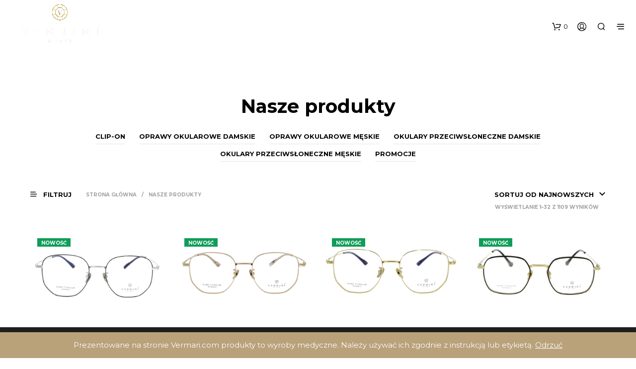

--- FILE ---
content_type: text/html
request_url: https://vermari.com/en/nasze-produkty/
body_size: 53016
content:
<!DOCTYPE html>

<!--[if IE 9]>
<html class="ie ie9" lang="pl-PL">
<![endif]-->

<html lang="pl-PL">

<head>
    <meta charset="UTF-8">
    <meta name="viewport" content="width=device-width, initial-scale=1.0, maximum-scale=1.0, user-scalable=no" />

    <link rel="profile" href="http://gmpg.org/xfn/11">
    <link rel="pingback" href="https://vermari.com/xmlrpc.php">

	
    <meta name='robots' content='index, follow, max-image-preview:large, max-snippet:-1, max-video-preview:-1' />
<script>window._wca = window._wca || [];</script>

	<!-- This site is optimized with the Yoast SEO plugin v26.7 - https://yoast.com/wordpress/plugins/seo/ -->
	<title>Nasze produkty - Vermari Premium to wyjątkowy design i jakość.</title>
	<meta name="description" content="Poznaj okulary Nasze produkty od Vermari. Model Nasze produkty łączy ponadczasowy styl z najwyższą jakością materiałów. Vermari to okulary dla ceniących komfort i elegancję." />
	<link rel="canonical" href="https://vermari.com/nasze-produkty/" />
	<link rel="next" href="https://vermari.com/nasze-produkty/page/2/" />
	<meta property="og:locale" content="pl_PL" />
	<meta property="og:type" content="article" />
	<meta property="og:title" content="Nasze produkty - Vermari" />
	<meta property="og:url" content="https://vermari.com/nasze-produkty/" />
	<meta property="og:site_name" content="Vermari" />
	<meta property="article:publisher" content="https://www.facebook.com/vermarieyewear/" />
	<meta property="article:modified_time" content="2023-03-07T16:56:38+00:00" />
	<meta property="og:image" content="https://i0.wp.com/vermari.com/wp-content/uploads/2023/07/vermari_okulary_oprawki_premium-%E2%80%94-kopia.png?fit=886%2C472&ssl=1" />
	<meta property="og:image:width" content="886" />
	<meta property="og:image:height" content="472" />
	<meta property="og:image:type" content="image/png" />
	<meta name="twitter:card" content="summary_large_image" />
	<!-- / Yoast SEO plugin. -->


<link rel='dns-prefetch' href='//stats.wp.com' />
<link rel='dns-prefetch' href='//www.googletagmanager.com' />
<link rel='dns-prefetch' href='//fonts.googleapis.com' />
<link rel='preconnect' href='//i0.wp.com' />
<link rel="alternate" type="application/rss+xml" title="Vermari &raquo; Kanał z wpisami" href="https://vermari.com/feed/" />
<link rel="alternate" type="application/rss+xml" title="Vermari &raquo; Kanał z komentarzami" href="https://vermari.com/comments/feed/" />
<link rel="alternate" type="application/rss+xml" title="Kanał Vermari &raquo; Produkty" href="https://vermari.com/nasze-produkty/feed/" />
<style id='wp-img-auto-sizes-contain-inline-css' type='text/css'>
img:is([sizes=auto i],[sizes^="auto," i]){contain-intrinsic-size:3000px 1500px}
/*# sourceURL=wp-img-auto-sizes-contain-inline-css */
</style>
<link rel='stylesheet' id='acfwf-wc-cart-block-integration-css' href='https://vermari.com/wp-content/plugins/advanced-coupons-for-woocommerce-free/dist/assets/index-467dde24.css?ver=1766057347' type='text/css' media='all' />
<link rel='stylesheet' id='acfwf-wc-checkout-block-integration-css' href='https://vermari.com/wp-content/plugins/advanced-coupons-for-woocommerce-free/dist/assets/index-2a7d8588.css?ver=1766057347' type='text/css' media='all' />
<link rel='stylesheet' id='sbi_styles-css' href='https://vermari.com/wp-content/plugins/instagram-feed/css/sbi-styles.min.css?ver=6.10.0' type='text/css' media='all' />
<style id='wp-emoji-styles-inline-css' type='text/css'>

	img.wp-smiley, img.emoji {
		display: inline !important;
		border: none !important;
		box-shadow: none !important;
		height: 1em !important;
		width: 1em !important;
		margin: 0 0.07em !important;
		vertical-align: -0.1em !important;
		background: none !important;
		padding: 0 !important;
	}
/*# sourceURL=wp-emoji-styles-inline-css */
</style>
<style id='wp-block-library-inline-css' type='text/css'>
:root{--wp-block-synced-color:#7a00df;--wp-block-synced-color--rgb:122,0,223;--wp-bound-block-color:var(--wp-block-synced-color);--wp-editor-canvas-background:#ddd;--wp-admin-theme-color:#007cba;--wp-admin-theme-color--rgb:0,124,186;--wp-admin-theme-color-darker-10:#006ba1;--wp-admin-theme-color-darker-10--rgb:0,107,160.5;--wp-admin-theme-color-darker-20:#005a87;--wp-admin-theme-color-darker-20--rgb:0,90,135;--wp-admin-border-width-focus:2px}@media (min-resolution:192dpi){:root{--wp-admin-border-width-focus:1.5px}}.wp-element-button{cursor:pointer}:root .has-very-light-gray-background-color{background-color:#eee}:root .has-very-dark-gray-background-color{background-color:#313131}:root .has-very-light-gray-color{color:#eee}:root .has-very-dark-gray-color{color:#313131}:root .has-vivid-green-cyan-to-vivid-cyan-blue-gradient-background{background:linear-gradient(135deg,#00d084,#0693e3)}:root .has-purple-crush-gradient-background{background:linear-gradient(135deg,#34e2e4,#4721fb 50%,#ab1dfe)}:root .has-hazy-dawn-gradient-background{background:linear-gradient(135deg,#faaca8,#dad0ec)}:root .has-subdued-olive-gradient-background{background:linear-gradient(135deg,#fafae1,#67a671)}:root .has-atomic-cream-gradient-background{background:linear-gradient(135deg,#fdd79a,#004a59)}:root .has-nightshade-gradient-background{background:linear-gradient(135deg,#330968,#31cdcf)}:root .has-midnight-gradient-background{background:linear-gradient(135deg,#020381,#2874fc)}:root{--wp--preset--font-size--normal:16px;--wp--preset--font-size--huge:42px}.has-regular-font-size{font-size:1em}.has-larger-font-size{font-size:2.625em}.has-normal-font-size{font-size:var(--wp--preset--font-size--normal)}.has-huge-font-size{font-size:var(--wp--preset--font-size--huge)}.has-text-align-center{text-align:center}.has-text-align-left{text-align:left}.has-text-align-right{text-align:right}.has-fit-text{white-space:nowrap!important}#end-resizable-editor-section{display:none}.aligncenter{clear:both}.items-justified-left{justify-content:flex-start}.items-justified-center{justify-content:center}.items-justified-right{justify-content:flex-end}.items-justified-space-between{justify-content:space-between}.screen-reader-text{border:0;clip-path:inset(50%);height:1px;margin:-1px;overflow:hidden;padding:0;position:absolute;width:1px;word-wrap:normal!important}.screen-reader-text:focus{background-color:#ddd;clip-path:none;color:#444;display:block;font-size:1em;height:auto;left:5px;line-height:normal;padding:15px 23px 14px;text-decoration:none;top:5px;width:auto;z-index:100000}html :where(.has-border-color){border-style:solid}html :where([style*=border-top-color]){border-top-style:solid}html :where([style*=border-right-color]){border-right-style:solid}html :where([style*=border-bottom-color]){border-bottom-style:solid}html :where([style*=border-left-color]){border-left-style:solid}html :where([style*=border-width]){border-style:solid}html :where([style*=border-top-width]){border-top-style:solid}html :where([style*=border-right-width]){border-right-style:solid}html :where([style*=border-bottom-width]){border-bottom-style:solid}html :where([style*=border-left-width]){border-left-style:solid}html :where(img[class*=wp-image-]){height:auto;max-width:100%}:where(figure){margin:0 0 1em}html :where(.is-position-sticky){--wp-admin--admin-bar--position-offset:var(--wp-admin--admin-bar--height,0px)}@media screen and (max-width:600px){html :where(.is-position-sticky){--wp-admin--admin-bar--position-offset:0px}}

/*# sourceURL=wp-block-library-inline-css */
</style><style id='wp-block-heading-inline-css' type='text/css'>
h1:where(.wp-block-heading).has-background,h2:where(.wp-block-heading).has-background,h3:where(.wp-block-heading).has-background,h4:where(.wp-block-heading).has-background,h5:where(.wp-block-heading).has-background,h6:where(.wp-block-heading).has-background{padding:1.25em 2.375em}h1.has-text-align-left[style*=writing-mode]:where([style*=vertical-lr]),h1.has-text-align-right[style*=writing-mode]:where([style*=vertical-rl]),h2.has-text-align-left[style*=writing-mode]:where([style*=vertical-lr]),h2.has-text-align-right[style*=writing-mode]:where([style*=vertical-rl]),h3.has-text-align-left[style*=writing-mode]:where([style*=vertical-lr]),h3.has-text-align-right[style*=writing-mode]:where([style*=vertical-rl]),h4.has-text-align-left[style*=writing-mode]:where([style*=vertical-lr]),h4.has-text-align-right[style*=writing-mode]:where([style*=vertical-rl]),h5.has-text-align-left[style*=writing-mode]:where([style*=vertical-lr]),h5.has-text-align-right[style*=writing-mode]:where([style*=vertical-rl]),h6.has-text-align-left[style*=writing-mode]:where([style*=vertical-lr]),h6.has-text-align-right[style*=writing-mode]:where([style*=vertical-rl]){rotate:180deg}
/*# sourceURL=https://vermari.com/wp-includes/blocks/heading/style.min.css */
</style>
<style id='wp-block-image-inline-css' type='text/css'>
.wp-block-image>a,.wp-block-image>figure>a{display:inline-block}.wp-block-image img{box-sizing:border-box;height:auto;max-width:100%;vertical-align:bottom}@media not (prefers-reduced-motion){.wp-block-image img.hide{visibility:hidden}.wp-block-image img.show{animation:show-content-image .4s}}.wp-block-image[style*=border-radius] img,.wp-block-image[style*=border-radius]>a{border-radius:inherit}.wp-block-image.has-custom-border img{box-sizing:border-box}.wp-block-image.aligncenter{text-align:center}.wp-block-image.alignfull>a,.wp-block-image.alignwide>a{width:100%}.wp-block-image.alignfull img,.wp-block-image.alignwide img{height:auto;width:100%}.wp-block-image .aligncenter,.wp-block-image .alignleft,.wp-block-image .alignright,.wp-block-image.aligncenter,.wp-block-image.alignleft,.wp-block-image.alignright{display:table}.wp-block-image .aligncenter>figcaption,.wp-block-image .alignleft>figcaption,.wp-block-image .alignright>figcaption,.wp-block-image.aligncenter>figcaption,.wp-block-image.alignleft>figcaption,.wp-block-image.alignright>figcaption{caption-side:bottom;display:table-caption}.wp-block-image .alignleft{float:left;margin:.5em 1em .5em 0}.wp-block-image .alignright{float:right;margin:.5em 0 .5em 1em}.wp-block-image .aligncenter{margin-left:auto;margin-right:auto}.wp-block-image :where(figcaption){margin-bottom:1em;margin-top:.5em}.wp-block-image.is-style-circle-mask img{border-radius:9999px}@supports ((-webkit-mask-image:none) or (mask-image:none)) or (-webkit-mask-image:none){.wp-block-image.is-style-circle-mask img{border-radius:0;-webkit-mask-image:url('data:image/svg+xml;utf8,<svg viewBox="0 0 100 100" xmlns="http://www.w3.org/2000/svg"><circle cx="50" cy="50" r="50"/></svg>');mask-image:url('data:image/svg+xml;utf8,<svg viewBox="0 0 100 100" xmlns="http://www.w3.org/2000/svg"><circle cx="50" cy="50" r="50"/></svg>');mask-mode:alpha;-webkit-mask-position:center;mask-position:center;-webkit-mask-repeat:no-repeat;mask-repeat:no-repeat;-webkit-mask-size:contain;mask-size:contain}}:root :where(.wp-block-image.is-style-rounded img,.wp-block-image .is-style-rounded img){border-radius:9999px}.wp-block-image figure{margin:0}.wp-lightbox-container{display:flex;flex-direction:column;position:relative}.wp-lightbox-container img{cursor:zoom-in}.wp-lightbox-container img:hover+button{opacity:1}.wp-lightbox-container button{align-items:center;backdrop-filter:blur(16px) saturate(180%);background-color:#5a5a5a40;border:none;border-radius:4px;cursor:zoom-in;display:flex;height:20px;justify-content:center;opacity:0;padding:0;position:absolute;right:16px;text-align:center;top:16px;width:20px;z-index:100}@media not (prefers-reduced-motion){.wp-lightbox-container button{transition:opacity .2s ease}}.wp-lightbox-container button:focus-visible{outline:3px auto #5a5a5a40;outline:3px auto -webkit-focus-ring-color;outline-offset:3px}.wp-lightbox-container button:hover{cursor:pointer;opacity:1}.wp-lightbox-container button:focus{opacity:1}.wp-lightbox-container button:focus,.wp-lightbox-container button:hover,.wp-lightbox-container button:not(:hover):not(:active):not(.has-background){background-color:#5a5a5a40;border:none}.wp-lightbox-overlay{box-sizing:border-box;cursor:zoom-out;height:100vh;left:0;overflow:hidden;position:fixed;top:0;visibility:hidden;width:100%;z-index:100000}.wp-lightbox-overlay .close-button{align-items:center;cursor:pointer;display:flex;justify-content:center;min-height:40px;min-width:40px;padding:0;position:absolute;right:calc(env(safe-area-inset-right) + 16px);top:calc(env(safe-area-inset-top) + 16px);z-index:5000000}.wp-lightbox-overlay .close-button:focus,.wp-lightbox-overlay .close-button:hover,.wp-lightbox-overlay .close-button:not(:hover):not(:active):not(.has-background){background:none;border:none}.wp-lightbox-overlay .lightbox-image-container{height:var(--wp--lightbox-container-height);left:50%;overflow:hidden;position:absolute;top:50%;transform:translate(-50%,-50%);transform-origin:top left;width:var(--wp--lightbox-container-width);z-index:9999999999}.wp-lightbox-overlay .wp-block-image{align-items:center;box-sizing:border-box;display:flex;height:100%;justify-content:center;margin:0;position:relative;transform-origin:0 0;width:100%;z-index:3000000}.wp-lightbox-overlay .wp-block-image img{height:var(--wp--lightbox-image-height);min-height:var(--wp--lightbox-image-height);min-width:var(--wp--lightbox-image-width);width:var(--wp--lightbox-image-width)}.wp-lightbox-overlay .wp-block-image figcaption{display:none}.wp-lightbox-overlay button{background:none;border:none}.wp-lightbox-overlay .scrim{background-color:#fff;height:100%;opacity:.9;position:absolute;width:100%;z-index:2000000}.wp-lightbox-overlay.active{visibility:visible}@media not (prefers-reduced-motion){.wp-lightbox-overlay.active{animation:turn-on-visibility .25s both}.wp-lightbox-overlay.active img{animation:turn-on-visibility .35s both}.wp-lightbox-overlay.show-closing-animation:not(.active){animation:turn-off-visibility .35s both}.wp-lightbox-overlay.show-closing-animation:not(.active) img{animation:turn-off-visibility .25s both}.wp-lightbox-overlay.zoom.active{animation:none;opacity:1;visibility:visible}.wp-lightbox-overlay.zoom.active .lightbox-image-container{animation:lightbox-zoom-in .4s}.wp-lightbox-overlay.zoom.active .lightbox-image-container img{animation:none}.wp-lightbox-overlay.zoom.active .scrim{animation:turn-on-visibility .4s forwards}.wp-lightbox-overlay.zoom.show-closing-animation:not(.active){animation:none}.wp-lightbox-overlay.zoom.show-closing-animation:not(.active) .lightbox-image-container{animation:lightbox-zoom-out .4s}.wp-lightbox-overlay.zoom.show-closing-animation:not(.active) .lightbox-image-container img{animation:none}.wp-lightbox-overlay.zoom.show-closing-animation:not(.active) .scrim{animation:turn-off-visibility .4s forwards}}@keyframes show-content-image{0%{visibility:hidden}99%{visibility:hidden}to{visibility:visible}}@keyframes turn-on-visibility{0%{opacity:0}to{opacity:1}}@keyframes turn-off-visibility{0%{opacity:1;visibility:visible}99%{opacity:0;visibility:visible}to{opacity:0;visibility:hidden}}@keyframes lightbox-zoom-in{0%{transform:translate(calc((-100vw + var(--wp--lightbox-scrollbar-width))/2 + var(--wp--lightbox-initial-left-position)),calc(-50vh + var(--wp--lightbox-initial-top-position))) scale(var(--wp--lightbox-scale))}to{transform:translate(-50%,-50%) scale(1)}}@keyframes lightbox-zoom-out{0%{transform:translate(-50%,-50%) scale(1);visibility:visible}99%{visibility:visible}to{transform:translate(calc((-100vw + var(--wp--lightbox-scrollbar-width))/2 + var(--wp--lightbox-initial-left-position)),calc(-50vh + var(--wp--lightbox-initial-top-position))) scale(var(--wp--lightbox-scale));visibility:hidden}}
/*# sourceURL=https://vermari.com/wp-includes/blocks/image/style.min.css */
</style>
<style id='wp-block-image-theme-inline-css' type='text/css'>
:root :where(.wp-block-image figcaption){color:#555;font-size:13px;text-align:center}.is-dark-theme :root :where(.wp-block-image figcaption){color:#ffffffa6}.wp-block-image{margin:0 0 1em}
/*# sourceURL=https://vermari.com/wp-includes/blocks/image/theme.min.css */
</style>
<style id='wp-block-group-inline-css' type='text/css'>
.wp-block-group{box-sizing:border-box}:where(.wp-block-group.wp-block-group-is-layout-constrained){position:relative}
/*# sourceURL=https://vermari.com/wp-includes/blocks/group/style.min.css */
</style>
<style id='wp-block-group-theme-inline-css' type='text/css'>
:where(.wp-block-group.has-background){padding:1.25em 2.375em}
/*# sourceURL=https://vermari.com/wp-includes/blocks/group/theme.min.css */
</style>
<style id='wp-block-paragraph-inline-css' type='text/css'>
.is-small-text{font-size:.875em}.is-regular-text{font-size:1em}.is-large-text{font-size:2.25em}.is-larger-text{font-size:3em}.has-drop-cap:not(:focus):first-letter{float:left;font-size:8.4em;font-style:normal;font-weight:100;line-height:.68;margin:.05em .1em 0 0;text-transform:uppercase}body.rtl .has-drop-cap:not(:focus):first-letter{float:none;margin-left:.1em}p.has-drop-cap.has-background{overflow:hidden}:root :where(p.has-background){padding:1.25em 2.375em}:where(p.has-text-color:not(.has-link-color)) a{color:inherit}p.has-text-align-left[style*="writing-mode:vertical-lr"],p.has-text-align-right[style*="writing-mode:vertical-rl"]{rotate:180deg}
/*# sourceURL=https://vermari.com/wp-includes/blocks/paragraph/style.min.css */
</style>
<style id='global-styles-inline-css' type='text/css'>
:root{--wp--preset--aspect-ratio--square: 1;--wp--preset--aspect-ratio--4-3: 4/3;--wp--preset--aspect-ratio--3-4: 3/4;--wp--preset--aspect-ratio--3-2: 3/2;--wp--preset--aspect-ratio--2-3: 2/3;--wp--preset--aspect-ratio--16-9: 16/9;--wp--preset--aspect-ratio--9-16: 9/16;--wp--preset--color--black: #000000;--wp--preset--color--cyan-bluish-gray: #abb8c3;--wp--preset--color--white: #ffffff;--wp--preset--color--pale-pink: #f78da7;--wp--preset--color--vivid-red: #cf2e2e;--wp--preset--color--luminous-vivid-orange: #ff6900;--wp--preset--color--luminous-vivid-amber: #fcb900;--wp--preset--color--light-green-cyan: #7bdcb5;--wp--preset--color--vivid-green-cyan: #00d084;--wp--preset--color--pale-cyan-blue: #8ed1fc;--wp--preset--color--vivid-cyan-blue: #0693e3;--wp--preset--color--vivid-purple: #9b51e0;--wp--preset--gradient--vivid-cyan-blue-to-vivid-purple: linear-gradient(135deg,rgb(6,147,227) 0%,rgb(155,81,224) 100%);--wp--preset--gradient--light-green-cyan-to-vivid-green-cyan: linear-gradient(135deg,rgb(122,220,180) 0%,rgb(0,208,130) 100%);--wp--preset--gradient--luminous-vivid-amber-to-luminous-vivid-orange: linear-gradient(135deg,rgb(252,185,0) 0%,rgb(255,105,0) 100%);--wp--preset--gradient--luminous-vivid-orange-to-vivid-red: linear-gradient(135deg,rgb(255,105,0) 0%,rgb(207,46,46) 100%);--wp--preset--gradient--very-light-gray-to-cyan-bluish-gray: linear-gradient(135deg,rgb(238,238,238) 0%,rgb(169,184,195) 100%);--wp--preset--gradient--cool-to-warm-spectrum: linear-gradient(135deg,rgb(74,234,220) 0%,rgb(151,120,209) 20%,rgb(207,42,186) 40%,rgb(238,44,130) 60%,rgb(251,105,98) 80%,rgb(254,248,76) 100%);--wp--preset--gradient--blush-light-purple: linear-gradient(135deg,rgb(255,206,236) 0%,rgb(152,150,240) 100%);--wp--preset--gradient--blush-bordeaux: linear-gradient(135deg,rgb(254,205,165) 0%,rgb(254,45,45) 50%,rgb(107,0,62) 100%);--wp--preset--gradient--luminous-dusk: linear-gradient(135deg,rgb(255,203,112) 0%,rgb(199,81,192) 50%,rgb(65,88,208) 100%);--wp--preset--gradient--pale-ocean: linear-gradient(135deg,rgb(255,245,203) 0%,rgb(182,227,212) 50%,rgb(51,167,181) 100%);--wp--preset--gradient--electric-grass: linear-gradient(135deg,rgb(202,248,128) 0%,rgb(113,206,126) 100%);--wp--preset--gradient--midnight: linear-gradient(135deg,rgb(2,3,129) 0%,rgb(40,116,252) 100%);--wp--preset--font-size--small: 13px;--wp--preset--font-size--medium: 20px;--wp--preset--font-size--large: 36px;--wp--preset--font-size--x-large: 42px;--wp--preset--spacing--20: 0.44rem;--wp--preset--spacing--30: 0.67rem;--wp--preset--spacing--40: 1rem;--wp--preset--spacing--50: 1.5rem;--wp--preset--spacing--60: 2.25rem;--wp--preset--spacing--70: 3.38rem;--wp--preset--spacing--80: 5.06rem;--wp--preset--shadow--natural: 6px 6px 9px rgba(0, 0, 0, 0.2);--wp--preset--shadow--deep: 12px 12px 50px rgba(0, 0, 0, 0.4);--wp--preset--shadow--sharp: 6px 6px 0px rgba(0, 0, 0, 0.2);--wp--preset--shadow--outlined: 6px 6px 0px -3px rgb(255, 255, 255), 6px 6px rgb(0, 0, 0);--wp--preset--shadow--crisp: 6px 6px 0px rgb(0, 0, 0);}:where(.is-layout-flex){gap: 0.5em;}:where(.is-layout-grid){gap: 0.5em;}body .is-layout-flex{display: flex;}.is-layout-flex{flex-wrap: wrap;align-items: center;}.is-layout-flex > :is(*, div){margin: 0;}body .is-layout-grid{display: grid;}.is-layout-grid > :is(*, div){margin: 0;}:where(.wp-block-columns.is-layout-flex){gap: 2em;}:where(.wp-block-columns.is-layout-grid){gap: 2em;}:where(.wp-block-post-template.is-layout-flex){gap: 1.25em;}:where(.wp-block-post-template.is-layout-grid){gap: 1.25em;}.has-black-color{color: var(--wp--preset--color--black) !important;}.has-cyan-bluish-gray-color{color: var(--wp--preset--color--cyan-bluish-gray) !important;}.has-white-color{color: var(--wp--preset--color--white) !important;}.has-pale-pink-color{color: var(--wp--preset--color--pale-pink) !important;}.has-vivid-red-color{color: var(--wp--preset--color--vivid-red) !important;}.has-luminous-vivid-orange-color{color: var(--wp--preset--color--luminous-vivid-orange) !important;}.has-luminous-vivid-amber-color{color: var(--wp--preset--color--luminous-vivid-amber) !important;}.has-light-green-cyan-color{color: var(--wp--preset--color--light-green-cyan) !important;}.has-vivid-green-cyan-color{color: var(--wp--preset--color--vivid-green-cyan) !important;}.has-pale-cyan-blue-color{color: var(--wp--preset--color--pale-cyan-blue) !important;}.has-vivid-cyan-blue-color{color: var(--wp--preset--color--vivid-cyan-blue) !important;}.has-vivid-purple-color{color: var(--wp--preset--color--vivid-purple) !important;}.has-black-background-color{background-color: var(--wp--preset--color--black) !important;}.has-cyan-bluish-gray-background-color{background-color: var(--wp--preset--color--cyan-bluish-gray) !important;}.has-white-background-color{background-color: var(--wp--preset--color--white) !important;}.has-pale-pink-background-color{background-color: var(--wp--preset--color--pale-pink) !important;}.has-vivid-red-background-color{background-color: var(--wp--preset--color--vivid-red) !important;}.has-luminous-vivid-orange-background-color{background-color: var(--wp--preset--color--luminous-vivid-orange) !important;}.has-luminous-vivid-amber-background-color{background-color: var(--wp--preset--color--luminous-vivid-amber) !important;}.has-light-green-cyan-background-color{background-color: var(--wp--preset--color--light-green-cyan) !important;}.has-vivid-green-cyan-background-color{background-color: var(--wp--preset--color--vivid-green-cyan) !important;}.has-pale-cyan-blue-background-color{background-color: var(--wp--preset--color--pale-cyan-blue) !important;}.has-vivid-cyan-blue-background-color{background-color: var(--wp--preset--color--vivid-cyan-blue) !important;}.has-vivid-purple-background-color{background-color: var(--wp--preset--color--vivid-purple) !important;}.has-black-border-color{border-color: var(--wp--preset--color--black) !important;}.has-cyan-bluish-gray-border-color{border-color: var(--wp--preset--color--cyan-bluish-gray) !important;}.has-white-border-color{border-color: var(--wp--preset--color--white) !important;}.has-pale-pink-border-color{border-color: var(--wp--preset--color--pale-pink) !important;}.has-vivid-red-border-color{border-color: var(--wp--preset--color--vivid-red) !important;}.has-luminous-vivid-orange-border-color{border-color: var(--wp--preset--color--luminous-vivid-orange) !important;}.has-luminous-vivid-amber-border-color{border-color: var(--wp--preset--color--luminous-vivid-amber) !important;}.has-light-green-cyan-border-color{border-color: var(--wp--preset--color--light-green-cyan) !important;}.has-vivid-green-cyan-border-color{border-color: var(--wp--preset--color--vivid-green-cyan) !important;}.has-pale-cyan-blue-border-color{border-color: var(--wp--preset--color--pale-cyan-blue) !important;}.has-vivid-cyan-blue-border-color{border-color: var(--wp--preset--color--vivid-cyan-blue) !important;}.has-vivid-purple-border-color{border-color: var(--wp--preset--color--vivid-purple) !important;}.has-vivid-cyan-blue-to-vivid-purple-gradient-background{background: var(--wp--preset--gradient--vivid-cyan-blue-to-vivid-purple) !important;}.has-light-green-cyan-to-vivid-green-cyan-gradient-background{background: var(--wp--preset--gradient--light-green-cyan-to-vivid-green-cyan) !important;}.has-luminous-vivid-amber-to-luminous-vivid-orange-gradient-background{background: var(--wp--preset--gradient--luminous-vivid-amber-to-luminous-vivid-orange) !important;}.has-luminous-vivid-orange-to-vivid-red-gradient-background{background: var(--wp--preset--gradient--luminous-vivid-orange-to-vivid-red) !important;}.has-very-light-gray-to-cyan-bluish-gray-gradient-background{background: var(--wp--preset--gradient--very-light-gray-to-cyan-bluish-gray) !important;}.has-cool-to-warm-spectrum-gradient-background{background: var(--wp--preset--gradient--cool-to-warm-spectrum) !important;}.has-blush-light-purple-gradient-background{background: var(--wp--preset--gradient--blush-light-purple) !important;}.has-blush-bordeaux-gradient-background{background: var(--wp--preset--gradient--blush-bordeaux) !important;}.has-luminous-dusk-gradient-background{background: var(--wp--preset--gradient--luminous-dusk) !important;}.has-pale-ocean-gradient-background{background: var(--wp--preset--gradient--pale-ocean) !important;}.has-electric-grass-gradient-background{background: var(--wp--preset--gradient--electric-grass) !important;}.has-midnight-gradient-background{background: var(--wp--preset--gradient--midnight) !important;}.has-small-font-size{font-size: var(--wp--preset--font-size--small) !important;}.has-medium-font-size{font-size: var(--wp--preset--font-size--medium) !important;}.has-large-font-size{font-size: var(--wp--preset--font-size--large) !important;}.has-x-large-font-size{font-size: var(--wp--preset--font-size--x-large) !important;}
/*# sourceURL=global-styles-inline-css */
</style>
<style id='core-block-supports-inline-css' type='text/css'>
.wp-container-core-group-is-layout-5c195d33 > :where(:not(.alignleft):not(.alignright):not(.alignfull)){max-width:200px;margin-left:auto !important;margin-right:auto !important;}.wp-container-core-group-is-layout-5c195d33 > .alignwide{max-width:200px;}.wp-container-core-group-is-layout-5c195d33 .alignfull{max-width:none;}
/*# sourceURL=core-block-supports-inline-css */
</style>

<style id='classic-theme-styles-inline-css' type='text/css'>
/*! This file is auto-generated */
.wp-block-button__link{color:#fff;background-color:#32373c;border-radius:9999px;box-shadow:none;text-decoration:none;padding:calc(.667em + 2px) calc(1.333em + 2px);font-size:1.125em}.wp-block-file__button{background:#32373c;color:#fff;text-decoration:none}
/*# sourceURL=/wp-includes/css/classic-themes.min.css */
</style>
<link rel='stylesheet' id='gbt_18_sk_portfolio_styles-css' href='https://vermari.com/wp-content/plugins/shopkeeper-portfolio/includes/blocks/portfolio/assets/css/style.css?ver=1679009565' type='text/css' media='all' />
<link rel='stylesheet' id='contact-form-7-css' href='https://vermari.com/wp-content/plugins/contact-form-7/includes/css/styles.css?ver=6.1.4' type='text/css' media='all' />
<link rel='stylesheet' id='faq-schema-ultimate-css' href='https://vermari.com/wp-content/plugins/faq-schema-ultimate/public/css/faq-schema-ultimate-public.css?ver=1.0.1' type='text/css' media='all' />
<link rel='stylesheet' id='hookmeup-css' href='https://vermari.com/wp-content/plugins/hookmeup/public/assets/css/hmu-public.css?ver=1.2.1' type='text/css' media='all' />
<link rel='stylesheet' id='wcva-shop-frontend-css' href='https://vermari.com/wp-content/plugins/woocommerce-colororimage-variation-select/css/shop-frontend.css?ver=6.9' type='text/css' media='all' />
<link rel='stylesheet' id='woocommerce-layout-css' href='https://vermari.com/wp-content/plugins/woocommerce/assets/css/woocommerce-layout.css?ver=10.4.3' type='text/css' media='all' />
<style id='woocommerce-layout-inline-css' type='text/css'>

	.infinite-scroll .woocommerce-pagination {
		display: none;
	}
/*# sourceURL=woocommerce-layout-inline-css */
</style>
<link rel='stylesheet' id='woocommerce-smallscreen-css' href='https://vermari.com/wp-content/plugins/woocommerce/assets/css/woocommerce-smallscreen.css?ver=10.4.3' type='text/css' media='only screen and (max-width: 768px)' />
<link rel='stylesheet' id='woocommerce-general-css' href='https://vermari.com/wp-content/plugins/woocommerce/assets/css/woocommerce.css?ver=10.4.3' type='text/css' media='all' />
<style id='woocommerce-inline-inline-css' type='text/css'>
.woocommerce form .form-row .required { visibility: visible; }
/*# sourceURL=woocommerce-inline-inline-css */
</style>
<link rel='stylesheet' id='weglot-css-css' href='https://vermari.com/wp-content/plugins/weglot/dist/css/front-css.css?ver=4.3.1' type='text/css' media='all' />
<link rel='stylesheet' id='new-flag-css-css' href='https://vermari.com/wp-content/plugins/weglot/app/styles/new-flags.css?ver=4.3.1' type='text/css' media='all' />
<style id='custom-flag-handle-inline-css' type='text/css'>
.weglot-flags.flag-0.pl>a:before,.weglot-flags.flag-0.pl>span:before {background-image: url(https://cdn.weglot.com/flags/rectangle_mat/pl.svg); }.weglot-flags.flag-1.pl>a:before,.weglot-flags.flag-1.pl>span:before {background-image: url(https://cdn.weglot.com/flags/shiny/pl.svg); }.weglot-flags.flag-2.pl>a:before,.weglot-flags.flag-2.pl>span:before {background-image: url(https://cdn.weglot.com/flags/square/pl.svg); }.weglot-flags.flag-3.pl>a:before,.weglot-flags.flag-3.pl>span:before {background-image: url(https://cdn.weglot.com/flags/circle/pl.svg); }
/*# sourceURL=custom-flag-handle-inline-css */
</style>
<link rel='stylesheet' id='animate-css' href='https://vermari.com/wp-content/themes/shopkeeper/css/vendor/animate.min.css?ver=1.0.0' type='text/css' media='all' />
<link rel='stylesheet' id='fresco-css' href='https://vermari.com/wp-content/themes/shopkeeper/css/vendor/fresco/fresco.min.css?ver=2.3.0' type='text/css' media='all' />
<link rel='stylesheet' id='easyzoom-css' href='https://vermari.com/wp-content/themes/shopkeeper/css/vendor/easyzoom.min.css?ver=2.4.0' type='text/css' media='all' />
<link rel='stylesheet' id='select2-css' href='https://vermari.com/wp-content/plugins/woocommerce/assets/css/select2.css?ver=10.4.3' type='text/css' media='all' />
<link rel='stylesheet' id='swiper-css' href='https://vermari.com/wp-content/themes/shopkeeper/css/vendor/swiper.min.css?ver=6.4.1' type='text/css' media='all' />
<link rel='stylesheet' id='sk-social-media-styles-css' href='https://vermari.com/wp-content/plugins/shopkeeper-extender/includes/social-media/assets/css/social-media.min.css?ver=6.9' type='text/css' media='all' />
<link rel='stylesheet' id='sk-social-sharing-styles-css' href='https://vermari.com/wp-content/plugins/shopkeeper-extender/includes/social-sharing/assets/css/social-sharing.min.css?ver=6.9' type='text/css' media='all' />
<link rel='stylesheet' id='gbt-portfolio-styles-css' href='https://vermari.com/wp-content/plugins/shopkeeper-portfolio/includes/assets/css/portfolio.css?ver=6.9' type='text/css' media='all' />
<link rel='stylesheet' id='getbowtied-custom-notifications-styles-css' href='https://vermari.com/wp-content/themes/shopkeeper/inc/notifications/custom/assets/css/style.min.css?ver=2.9.47' type='text/css' media='all' />
<link rel='stylesheet' id='wwp-tippy-light-border-css-css' href='https://vermari.com/wp-content/plugins/woocommerce-wholesale-prices/js/lib/tippy/tippy-light-border.css?ver=2.2.5' type='text/css' media='all' />
<link rel='stylesheet' id='wwp-price-non-wholesale-css-css' href='https://vermari.com/wp-content/plugins/woocommerce-wholesale-prices/css/frontend/product/wwp-show-wholesale-prices-to-non-wholesale-users.css?ver=2.2.5' type='text/css' media='all' />
<link rel='stylesheet' id='shopkeeper-google-main-font-css' href='//fonts.googleapis.com/css?display=swap&#038;family=Montserrat%3A400%2C500%2C600%2C700%2C400italic%2C700italic&#038;ver=2.9.47' type='text/css' media='all' />
<link rel='stylesheet' id='shopkeeper-google-body-font-css' href='//fonts.googleapis.com/css?display=swap&#038;family=Montserrat%3A400%2C500%2C600%2C700%2C400italic%2C700italic&#038;ver=2.9.47' type='text/css' media='all' />
<link rel='stylesheet' id='shopkeeper-page-in-out-css' href='https://vermari.com/wp-content/themes/shopkeeper/css/misc/page-in-out.min.css?ver=2.9.47' type='text/css' media='all' />
<link rel='stylesheet' id='shopkeeper-icon-font-css' href='https://vermari.com/wp-content/themes/shopkeeper/inc/fonts/shopkeeper-icon-font/style.min.css?ver=2.9.47' type='text/css' media='all' />
<link rel='stylesheet' id='shopkeeper-styles-css' href='https://vermari.com/wp-content/themes/shopkeeper/css/styles.min.css?ver=2.9.47' type='text/css' media='all' />
<style id='shopkeeper-styles-inline-css' type='text/css'>
 .st-content, .categories_grid .category_name, .cd-top, .product_socials_wrapper .product_socials_wrapper_inner a, .product_navigation #nav-below .product-nav-next a, .product_navigation #nav-below .product-nav-previous a{background-color:#FFFFFF}.categories_grid .category_item:hover .category_name{color:#FFFFFF}h1, h2, h3, h4, h5, h6, .comments-title, .comment-author, #reply-title, .site-footer .widget-title, .accordion_title, .ui-tabs-anchor, .products .button, .site-title a, .post_meta_archive a, .post_meta a, .post_tags a, #nav-below a, .list_categories a, .list_shop_categories a, .main-navigation > ul > li > a, .main-navigation .mega-menu > ul > li > a, .more-link, .top-page-excerpt, .select2-search input, .product_after_shop_loop_buttons a, .woocommerce .products-grid a.button, .page-numbers, input.qty, .button, button, .button_text, input[type="button"], input[type="reset"], input[type="submit"], button[type="submit"], .woocommerce a.button, .woocommerce-page a.button, .woocommerce button.button, .woocommerce-page button.button, .woocommerce input.button, .woocommerce-page input.button, .woocommerce #respond input#submit, .woocommerce-page #respond input#submit, .woocommerce #content input.button, .woocommerce-page #content input.button, .woocommerce a.button.alt, .woocommerce button.button.alt, .woocommerce input.button.alt, .woocommerce #respond input#submit.alt, .woocommerce #content input.button.alt, .woocommerce-page a.button.alt, .woocommerce-page button.button.alt, .woocommerce-page input.button.alt, .woocommerce-page #respond input#submit.alt, .woocommerce-page #content input.button.alt, .yith-wcwl-wishlistexistsbrowse.show a, .share-product-text, .tabs > li > a, label, .shopkeeper_new_product, .comment-respond label, .product_meta_title, .woocommerce table.shop_table th, .woocommerce-page table.shop_table th, #map_button, .woocommerce .cart-collaterals .cart_totals tr.order-total td strong, .woocommerce-page .cart-collaterals .cart_totals tr.order-total td strong, .cart-wishlist-empty, .wishlist-empty, .cart-empty, .return-to-shop .wc-backward, .order-number a, .post-edit-link, .from_the_blog_title, .icon_box_read_more, .vc_pie_chart_value, .shortcode_banner_simple_bullet, .shortcode_banner_simple_height_bullet, .product-category .woocommerce-loop-category__title, .categories_grid .category_name, .woocommerce span.onsale, .woocommerce-page span.onsale, .out_of_stock_badge_single, .out_of_stock_badge_loop, .page-numbers, .post-nav-links span, .post-nav-links a, .add_to_wishlist, .yith-wcwl-wishlistaddedbrowse, .yith-wcwl-wishlistexistsbrowse, .filters-group, .product-name, .product-quantity, .product-total, .download-product a, .woocommerce-order-details table tfoot th, .woocommerce-order-details table tfoot td, .woocommerce .woocommerce-order-downloads table tbody td:before, .woocommerce table.woocommerce-MyAccount-orders td:before, .widget h3, .widget .total .amount, .wishlist-in-stock, .wishlist-out-of-stock, .comment-reply-link, .comment-edit-link, .widget_calendar table thead tr th, .page-type, .mobile-navigation a, table thead tr th, .portfolio_single_list_cat, .portfolio-categories, .shipping-calculator-button, .vc_btn, .vc_btn2, .vc_btn3, .account-tab-item .account-tab-link, .account-tab-list .sep, ul.order_details li, ul.order_details.bacs_details li, .widget_calendar caption, .widget_recent_comments li a, .edit-account legend, .widget_shopping_cart li.empty, .cart-collaterals .cart_totals .shop_table .order-total .woocommerce-Price-amount, .woocommerce table.cart .cart_item td a, .woocommerce #content table.cart .cart_item td a, .woocommerce-page table.cart .cart_item td a, .woocommerce-page #content table.cart .cart_item td a, .woocommerce table.cart .cart_item td span, .woocommerce #content table.cart .cart_item td span, .woocommerce-page table.cart .cart_item td span, .woocommerce-page #content table.cart .cart_item td span, .woocommerce-MyAccount-navigation ul li, .cd-quick-view .cd-item-info .product_infos .quickview-badges .onsale, .woocommerce-info.wc_points_rewards_earn_points, .woocommerce-info, .woocommerce-error, .woocommerce-message, .woocommerce .cart-collaterals .cart_totals .cart-subtotal th, .woocommerce-page .cart-collaterals .cart_totals .cart-subtotal th, .woocommerce .cart-collaterals .cart_totals tr.shipping th, .woocommerce-page .cart-collaterals .cart_totals tr.shipping th, .woocommerce .cart-collaterals .cart_totals tr.order-total th, .woocommerce-page .cart-collaterals .cart_totals tr.order-total th, .woocommerce .cart-collaterals .cart_totals h2, .woocommerce .cart-collaterals .cross-sells h2, .woocommerce-cart #content table.cart td.actions .coupon #coupon_code, form.checkout_coupon #coupon_code, .woocommerce-checkout .woocommerce-info, .shopkeeper_checkout_coupon, .shopkeeper_checkout_login, .minicart-message, .woocommerce .woocommerce-checkout-review-order table.shop_table tfoot td, .woocommerce .woocommerce-checkout-review-order table.shop_table tfoot th, .woocommerce-page .woocommerce-checkout-review-order table.shop_table tfoot td, .woocommerce-page .woocommerce-checkout-review-order table.shop_table tfoot th, .no-products-info p, .getbowtied_blog_ajax_load_button a, .getbowtied_ajax_load_button a, .index-layout-2 ul.blog-posts .blog-post article .post-categories li a, .index-layout-3 .blog-posts_container ul.blog-posts .blog-post article .post-categories li a, .index-layout-2 ul.blog-posts .blog-post .post_content_wrapper .post_content .read_more, .index-layout-3 .blog-posts_container ul.blog-posts .blog-post article .post_content_wrapper .post_content .read_more, .woocommerce .woocommerce-breadcrumb, .woocommerce-page .woocommerce-breadcrumb, .woocommerce .woocommerce-breadcrumb a, .woocommerce-page .woocommerce-breadcrumb a, .product_meta, .product_meta span, .product_meta a, .product_layout_classic div.product span.price, .product_layout_classic div.product p.price, .product_layout_2 div.product span.price, .product_layout_2 div.product p.price, .product_layout_3 div.product span.price, .product_layout_3 div.product p.price, .product_layout_4 div.product span.price, .product_layout_4 div.product p.price, .related-products-title, .product_socials_wrapper .share-product-text, #button_offcanvas_sidebar_left .filters-text, .woocommerce-ordering select.orderby, .fr-position-text, .woocommerce-checkout-review-order .woocommerce-checkout-review-order-table tr td, .catalog-ordering .select2-container.orderby a, .catalog-ordering .select2-container span, .widget_product_categories ul li .count, .widget_layered_nav ul li .count, .woocommerce-mini-cart__empty-message, .woocommerce-ordering select.orderby, .woocommerce .cart-collaterals .cart_totals table.shop_table_responsive tr td::before, .woocommerce-page .cart-collaterals .cart_totals table.shop_table_responsive tr td::before, .login-register-container .lost-pass-link, .woocommerce-cart .cart-collaterals .cart_totals table td .amount, .wpb_wrapper .add_to_cart_inline .woocommerce-Price-amount.amount, .woocommerce-page .cart-collaterals .cart_totals tr.shipping td, .woocommerce-page .cart-collaterals .cart_totals tr.shipping td, .woocommerce .cart-collaterals .cart_totals tr.cart-discount th, .woocommerce-page .cart-collaterals .cart_totals tr.cart-discount th, .woocommerce-thankyou-order-received, .woocommerce-order-received .woocommerce table.shop_table tfoot th, .woocommerce-order-received .woocommerce-page table.shop_table tfoot th, .woocommerce-view-order .woocommerce table.shop_table tfoot th, .woocommerce-view-order .woocommerce-page table.shop_table tfoot th, .woocommerce-order-received .woocommerce table.shop_table tfoot td, .woocommerce-order-received .woocommerce-page table.shop_table tfoot td, .woocommerce-view-order .woocommerce table.shop_table tfoot td, .woocommerce-view-order .woocommerce-page table.shop_table tfoot td, .language-and-currency #top_bar_language_list > ul > li, .language-and-currency .wcml_currency_switcher > ul > li.wcml-cs-active-currency, .language-and-currency-offcanvas #top_bar_language_list > ul > li, .language-and-currency-offcanvas .wcml_currency_switcher > ul > li.wcml-cs-active-currency, .woocommerce-order-pay .woocommerce .woocommerce-form-login p.lost_password a, .woocommerce-MyAccount-content .woocommerce-orders-table__cell-order-number a, .woocommerce form.login .lost_password, .comment-reply-title, .product_content_wrapper .product_infos .out_of_stock_wrapper .out_of_stock_badge_single, .product_content_wrapper .product_infos .woocommerce-variation-availability p.stock.out-of-stock, .site-search .widget_product_search .search-field, .site-search .widget_search .search-field, .site-search .search-form .search-field, .site-search .search-text, .site-search .search-no-suggestions, .latest_posts_grid_wrapper .latest_posts_grid_title, p.has-drop-cap:not(:focus):first-letter, .paypal-button-tagline .paypal-button-text, .tinvwl_add_to_wishlist_button, .product-addon-totals, body.gbt_custom_notif .page-notifications .gbt-custom-notification-message, body.gbt_custom_notif .page-notifications .gbt-custom-notification-message *, body.gbt_custom_notif .page-notifications .product_notification_text, body.gbt_custom_notif .page-notifications .product_notification_text *, body.gbt_classic_notif .woocommerce-error a, body.gbt_classic_notif .woocommerce-info a, body.gbt_classic_notif .woocommerce-message a, body.gbt_classic_notif .woocommerce-notice a, .shop_table.cart .product-price .amount, p.has-drop-cap:first-letter, .woocommerce-result-count, .widget_price_filter .price_slider_amount, .woocommerce ul.products li.product .price, .product_content_wrapper .product_infos table.variations td.label, .woocommerce div.product form.cart .reset_variations, .cd-quick-view .cd-item-info .product_infos .product_price .price, #powerTip, div.wcva_shop_textblock, .wcva_filter_textblock, .wcva_single_textblock, .cd-quick-view .swatchtitlelabel, .cd-quick-view .wcva_attribute_sep, .cd-quick-view .wcva_selected_attribute, .added_to_cart, .upper a, .wp-block-woocommerce-active-filters ul.wc-block-active-filters-list li *, .wp-block-woocommerce-active-filters .wc-block-active-filters__clear-all, .product_navigation #nav-below span, .order-info mark, .top-headers-wrapper .site-header .site-header-wrapper .site-title, .mobile-navigation > ul > li > ul > li.menu-item-has-children > a, .mobile-navigation > ul > li > ul li.upper > a, .mobile-navigation > ul > li > ul > li > a{font-family:"Montserrat", -apple-system, BlinkMacSystemFont, Arial, Helvetica, 'Helvetica Neue', Verdana, sans-serif}body, p, .site-navigation-top-bar, .site-title, .widget_product_search #searchsubmit, .widget_search #searchsubmit, .widget_product_search .search-submit, .widget_search .search-submit, #site-menu, .copyright_text, blockquote cite, table thead th, .recently_viewed_in_single h2, .woocommerce .cart-collaterals .cart_totals table th, .woocommerce-page .cart-collaterals .cart_totals table th, .woocommerce .cart-collaterals .shipping_calculator h2, .woocommerce-page .cart-collaterals .shipping_calculator h2, .woocommerce table.woocommerce-checkout-review-order-table tfoot th, .woocommerce-page table.woocommerce-checkout-review-order-table tfoot th, .qty, .shortcode_banner_simple_inside h4, .shortcode_banner_simple_height h4, .fr-caption, .post_meta_archive, .post_meta, .yith-wcwl-wishlistaddedbrowse .feedback, .yith-wcwl-wishlistexistsbrowse .feedback, .product-name span, .widget_calendar table tbody a, .fr-touch-caption-wrapper, .woocommerce .checkout_login p.form-row label[for="rememberme"], .wpb_widgetised_column aside ul li span.count, .woocommerce td.product-name dl.variation dt, .woocommerce td.product-name dl.variation dd, .woocommerce td.product-name dl.variation dt p, .woocommerce td.product-name dl.variation dd p, .woocommerce-page td.product-name dl.variation dt, .woocommerce-page td.product-name dl.variation dd p, .woocommerce-page td.product-name dl.variation dt p, .woocommerce .select2-container, .check_label, .woocommerce-page #payment .terms label, ul.order_details li strong, .widget_recent_comments li, .widget_shopping_cart p.total, .widget_shopping_cart p.total .amount, .mobile-navigation li ul li a, .woocommerce #payment div.payment_box p, .woocommerce-page #payment div.payment_box p, .woocommerce table.cart .cart_item td:before, .woocommerce #content table.cart .cart_item td:before, .woocommerce-page table.cart .cart_item td:before, .woocommerce-page #content table.cart .cart_item td:before, .language-and-currency #top_bar_language_list > ul > li > ul > li > a, .language-and-currency .wcml_currency_switcher > ul > li.wcml-cs-active-currency > ul.wcml-cs-submenu li a, .language-and-currency #top_bar_language_list > ul > li.menu-item-first > ul.sub-menu li.sub-menu-item span.icl_lang_sel_current, .language-and-currency-offcanvas #top_bar_language_list > ul > li > ul > li > a, .language-and-currency-offcanvas .wcml_currency_switcher > ul > li.wcml-cs-active-currency > ul.wcml-cs-submenu li a, .language-and-currency-offcanvas #top_bar_language_list > ul > li.menu-item-first > ul.sub-menu li.sub-menu-item span.icl_lang_sel_current, .woocommerce-order-pay .woocommerce .woocommerce-info, .select2-results__option, body.gbt_classic_notif .woocommerce-error, body.gbt_classic_notif .woocommerce-info, body.gbt_classic_notif .woocommerce-message, body.gbt_classic_notif .woocommerce-notice, .gbt_18_sk_editor_banner_subtitle, .gbt_18_sk_editor_slide_description_input, .woocommerce td.product-name .wc-item-meta li, .woocommerce ul.products li.product .woocommerce-loop-product__title, .product_content_wrapper .product_infos span.belowtext, .wc-block-grid__product-title, .wp-block-woocommerce-attribute-filter ul.wc-block-checkbox-list li label, .wp-block-woocommerce-active-filters ul.wc-block-active-filters-list li .wc-block-active-filters-list-item__name{font-family:"Montserrat", -apple-system, BlinkMacSystemFont, Arial, Helvetica, 'Helvetica Neue', Verdana, sans-serif}h1, .woocommerce h1, .woocommerce-page h1{font-size:30.797px}h2, .woocommerce h2, .woocommerce-page h2{font-size:23.101px}h3, .woocommerce h3, .woocommerce-page h3{font-size:17.329px}h4, .woocommerce h4, .woocommerce-page h4{font-size:13px}h5, .woocommerce h5, .woocommerce-page h5{font-size:9.75px}.woocommerce-account .account-tab-list .account-tab-item .account-tab-link{font-size:28.428px}.page-title.blog-listing, .woocommerce .page-title, .page-title, .single .entry-title, .woocommerce-cart .page-title, .woocommerce-checkout .page-title, .woocommerce-account .page-title{font-size:41.041px}p.has-drop-cap:first-letter{font-size:41.041px !important}.entry-title-archive, .wp-block-latest-posts li > a{font-size:15.996px}.woocommerce #content div.product .product_title, .woocommerce div.product .product_title, .woocommerce-page #content div.product .product_title, .woocommerce-page div.product .product_title{font-size:23.101px}h2.woocommerce-order-details__title, h2.woocommerce-column__title, h2.woocommerce-order-downloads__title{font-size:17.329px}.woocommerce-checkout .content-area h3, .woocommerce-edit-address h3, .woocommerce-edit-account legend{font-size:13px}@media only screen and (max-width:768px){.woocommerce-account .account-tab-list .account-tab-item .account-tab-link{font-size:30.797px}.shortcode_getbowtied_slider .swiper-slide h2{font-size:30.797px !important}}@media only screen and (min-width:768px){h1, .woocommerce h1, .woocommerce-page h1{font-size:28.428px}h2, .woocommerce h2, .woocommerce-page h2{font-size:21.324px}h3, .woocommerce h3, .woocommerce-page h3{font-size:15.996px}h4, .woocommerce h4, .woocommerce-page h4{font-size:12px}h5, .woocommerce h5, .woocommerce-page h5{font-size:9px}.page-title.blog-listing, .woocommerce .page-title, .page-title, .single .entry-title, .woocommerce-cart .page-title, .woocommerce-checkout .page-title, .woocommerce-account .page-title{font-size:37.884px}p.has-drop-cap:first-letter{font-size:37.884px !important}.entry-title-archive, .wp-block-latest-posts li > a{font-size:15.996px}.woocommerce-checkout .content-area h3, h2.woocommerce-order-details__title, h2.woocommerce-column__title, h2.woocommerce-order-downloads__title, .woocommerce-edit-address h3, .woocommerce-edit-account legend, .woocommerce-order-received h2, .fr-position-text{font-size:12px}}@media only screen and (min-width:1024px){.woocommerce #content div.product .product_title, .woocommerce div.product .product_title, .woocommerce-page #content div.product .product_title, .woocommerce-page div.product .product_title{font-size:21.324px}}@media only screen and (max-width:1023px){.woocommerce #content div.product .product_title, .woocommerce div.product .product_title, .woocommerce-page #content div.product .product_title, .woocommerce-page div.product .product_title{font-size:23.101px}}@media only screen and (min-width:1024px){p, .woocommerce table.shop_attributes th, .woocommerce-page table.shop_attributes th, .woocommerce table.shop_attributes td, .woocommerce-page table.shop_attributes td, .woocommerce-review-link, .blog-isotope .entry-content-archive, .blog-isotope .entry-content-archive *, body.gbt_classic_notif .woocommerce-message, body.gbt_classic_notif .woocommerce-error, body.gbt_classic_notif .woocommerce-info, body.gbt_classic_notif .woocommerce-notice, .woocommerce-store-notice, p.demo_store, .woocommerce-account .woocommerce-MyAccount-content table.woocommerce-MyAccount-orders td, ul li ul, ul li ol, ul, ol, dl{font-size:15px}}.woocommerce ul.order_details li strong, .fr-caption, .woocommerce-order-pay .woocommerce .woocommerce-info{font-size:15px !important}@media only screen and (min-width:768px){.woocommerce ul.products li.product .woocommerce-loop-product__title, .wc-block-grid__products .wc-block-grid__product .wc-block-grid__product-link .wc-block-grid__product-title{font-size:13px !important}}body, table tr th, table tr td, table thead tr th, blockquote p, pre, del, label, .select2-dropdown-open.select2-drop-above .select2-choice, .select2-dropdown-open.select2-drop-above .select2-choices, .select2-container, .big-select, .select.big-select, .post_meta_archive a, .post_meta a, .nav-next a, .nav-previous a, .blog-single h6, .page-description, .woocommerce #content nav.woocommerce-pagination ul li a:focus, .woocommerce #content nav.woocommerce-pagination ul li a:hover, .woocommerce #content nav.woocommerce-pagination ul li span.current, .woocommerce nav.woocommerce-pagination ul li a:focus, .woocommerce nav.woocommerce-pagination ul li a:hover, .woocommerce nav.woocommerce-pagination ul li span.current, .woocommerce-page #content nav.woocommerce-pagination ul li a:focus, .woocommerce-page #content nav.woocommerce-pagination ul li a:hover, .woocommerce-page #content nav.woocommerce-pagination ul li span.current, .woocommerce-page nav.woocommerce-pagination ul li a:focus, .woocommerce-page nav.woocommerce-pagination ul li a:hover, .woocommerce-page nav.woocommerce-pagination ul li span.current, .posts-navigation .page-numbers a:hover, .woocommerce table.shop_table th, .woocommerce-page table.shop_table th, .woocommerce-checkout .woocommerce-info, .wpb_widgetised_column .widget.widget_product_categories a:hover, .wpb_widgetised_column .widget.widget_layered_nav a:hover, .wpb_widgetised_column .widget.widget_layered_nav li, .portfolio_single_list_cat a, .gallery-caption-trigger, .widget_shopping_cart p.total, .widget_shopping_cart p.total .amount, .wpb_widgetised_column .widget_shopping_cart li.empty, .index-layout-2 ul.blog-posts .blog-post article .post-date, .cd-quick-view .cd-close:after, form.checkout_coupon #coupon_code, .woocommerce .product_infos .quantity input.qty, .woocommerce #content .product_infos .quantity input.qty, .woocommerce-page .product_infos .quantity input.qty, .woocommerce-page #content .product_infos .quantity input.qty, #button_offcanvas_sidebar_left, .fr-position-text, .quantity.custom input.custom-qty, .add_to_wishlist, .product_infos .add_to_wishlist:before, .product_infos .yith-wcwl-wishlistaddedbrowse:before, .product_infos .yith-wcwl-wishlistexistsbrowse:before, #add_payment_method #payment .payment_method_paypal .about_paypal, .woocommerce-cart #payment .payment_method_paypal .about_paypal, .woocommerce-checkout #payment .payment_method_paypal .about_paypal, #stripe-payment-data > p > a, .product-name .product-quantity, .woocommerce #payment div.payment_box, .woocommerce-order-pay #order_review .shop_table tr.order_item td.product-quantity strong, .tinvwl_add_to_wishlist_button:before, body.gbt_classic_notif .woocommerce-info, .select2-search--dropdown:after, body.gbt_classic_notif .woocommerce-notice, .woocommerce-cart #content table.cart td.actions .coupon #coupon_code, .woocommerce ul.products li.product .price del, .off-canvas .woocommerce .price del, .select2-container--default .select2-selection--multiple .select2-selection__choice__remove, .wc-block-grid__product-price.price del{color:#545454}a.woocommerce-remove-coupon:after, .fr-caption, .woocommerce-order-pay .woocommerce .woocommerce-info, body.gbt_classic_notif .woocommerce-info::before, table.shop_attributes td{color:#545454!important}.nav-previous-title, .nav-next-title{color:rgba(84,84,84,0.4)}.required{color:rgba(84,84,84,0.4) !important}.yith-wcwl-add-button, .share-product-text, .product_meta, .product_meta a, .product_meta_separator, .tob_bar_shop, .post_meta_archive, .post_meta, .wpb_widgetised_column .widget li, .wpb_widgetised_column .widget_calendar table thead tr th, .wpb_widgetised_column .widget_calendar table thead tr td, .wpb_widgetised_column .widget .post-date, .wpb_widgetised_column .recentcomments, .wpb_widgetised_column .amount, .wpb_widgetised_column .quantity, .wpb_widgetised_column .widget_price_filter .price_slider_amount, .woocommerce .woocommerce-breadcrumb, .woocommerce-page .woocommerce-breadcrumb, .woocommerce .woocommerce-breadcrumb a, .woocommerce-page .woocommerce-breadcrumb a, .archive .products-grid li .product_thumbnail_wrapper > .price .woocommerce-Price-amount, .site-search .search-text, .site-search .site-search-close .close-button:hover, .menu-close .close-button:hover, .site-search .woocommerce-product-search:after, .site-search .widget_search .search-form:after, .product_navigation #nav-below .product-nav-previous *, .product_navigation #nav-below .product-nav-next *{color:rgba(84,84,84,0.55)}.woocommerce-account .woocommerce-MyAccount-content table.woocommerce-MyAccount-orders td.woocommerce-orders-table__cell-order-actions .button:after, .woocommerce-account .woocommerce-MyAccount-content table.account-payment-methods-table td.payment-method-actions .button:after{color:rgba(84,84,84,0.15)}.products a.button.add_to_cart_button.loading, .woocommerce ul.products li.product .price, .off-canvas .woocommerce .price, .wc-block-grid__product-price span, .wpb_wrapper .add_to_cart_inline del .woocommerce-Price-amount.amount, .wp-block-getbowtied-scattered-product-list .gbt_18_product_price{color:rgba(84,84,84,0.8) !important}.yith-wcwl-add-to-wishlist:after, .bg-image-wrapper.no-image, .site-search .spin:before, .site-search .spin:after{background-color:rgba(84,84,84,0.55)}.product_layout_2 .product_content_wrapper .product-images-wrapper .product-images-style-2 .product_images .product-image .caption:before, .product_layout_3 .product_content_wrapper .product-images-wrapper .product-images-style-3 .product_images .product-image .caption:before, .fr-caption:before, .product_content_wrapper .product-images-wrapper .product_images .product-images-controller .dot.current{background-color:#545454}.product_content_wrapper .product-images-wrapper .product_images .product-images-controller .dot{background-color:rgba(84,84,84,0.55)}#add_payment_method #payment div.payment_box .wc-credit-card-form, .woocommerce-account.woocommerce-add-payment-method #add_payment_method #payment div.payment_box .wc-payment-form, .woocommerce-cart #payment div.payment_box .wc-credit-card-form, .woocommerce-checkout #payment div.payment_box .wc-credit-card-form, .cd-quick-view .cd-item-info .product_infos .out_of_stock_wrapper .out_of_stock_badge_single, .product_content_wrapper .product_infos .woocommerce-variation-availability p.stock.out-of-stock, .product_layout_classic .product_infos .out_of_stock_wrapper .out_of_stock_badge_single, .product_layout_2 .product_content_wrapper .product_infos .out_of_stock_wrapper .out_of_stock_badge_single, .product_layout_3 .product_content_wrapper .product_infos .out_of_stock_wrapper .out_of_stock_badge_single, .product_layout_4 .product_content_wrapper .product_infos .out_of_stock_wrapper .out_of_stock_badge_single{border-color:rgba(84,84,84,0.55)}.add_to_cart_inline .amount, .wpb_widgetised_column .widget, .widget_layered_nav, .wpb_widgetised_column aside ul li span.count, .shop_table.cart .product-price .amount, .quantity.custom .minus-btn, .quantity.custom .plus-btn, .woocommerce td.product-name dl.variation dt, .woocommerce td.product-name dl.variation dd, .woocommerce td.product-name dl.variation dt p, .woocommerce td.product-name dl.variation dd p, .woocommerce-page td.product-name dl.variation dt, .woocommerce-page td.product-name dl.variation dd p, .woocommerce-page td.product-name dl.variation dt p, .woocommerce-page td.product-name dl.variation dd p, .woocommerce a.remove, .woocommerce a.remove:after, .woocommerce td.product-name .wc-item-meta li, .wpb_widgetised_column .tagcloud a, .post_tags a, .select2-container--default .select2-selection--multiple .select2-selection__choice, .wpb_widgetised_column .widget.widget_layered_nav li.select2-selection__choice, .woocommerce .products .product_thumbnail_icons .product_quickview_button, .products .add_to_wishlist:before{color:rgba(84,84,84,0.8)}#coupon_code::-webkit-input-placeholder{color:rgba(84,84,84,0.8)}#coupon_code::-moz-placeholder{color:rgba(84,84,84,0.8)}#coupon_code:-ms-input-placeholder{color:rgba(84,84,84,0.8)}.woocommerce #content table.wishlist_table.cart a.remove, .woocommerce.widget_shopping_cart .cart_list li a.remove{color:rgba(84,84,84,0.8) !important}input[type="text"], input[type="password"], input[type="date"], input[type="datetime"], input[type="datetime-local"], input[type="month"], input[type="week"], input[type="email"], input[type="number"], input[type="search"], input[type="tel"], input[type="time"], input[type="url"], textarea, select, .woocommerce-checkout .select2-container--default .select2-selection--single, .country_select.select2-container, #billing_country_field .select2-container, #billing_state_field .select2-container, #calc_shipping_country_field .select2-container, #calc_shipping_state_field .select2-container, .woocommerce-widget-layered-nav-dropdown .select2-container .select2-selection--single, .woocommerce-widget-layered-nav-dropdown .select2-container .select2-selection--multiple, #shipping_country_field .select2-container, #shipping_state_field .select2-container, .woocommerce-address-fields .select2-container--default .select2-selection--single, .woocommerce-shipping-calculator .select2-container--default .select2-selection--single, .select2-container--default .select2-search--dropdown .select2-search__field, .woocommerce form .form-row.woocommerce-validated .select2-container .select2-selection, .woocommerce form .form-row.woocommerce-validated .select2-container, .woocommerce form .form-row.woocommerce-validated input.input-text, .woocommerce form .form-row.woocommerce-validated select, .woocommerce form .form-row.woocommerce-invalid .select2-container, .woocommerce form .form-row.woocommerce-invalid input.input-text, .woocommerce form .form-row.woocommerce-invalid select, .country_select.select2-container, .state_select.select2-container, .widget form.search-form .search-field{border-color:rgba(84,84,84,0.1) !important}input[type="radio"]:after, .input-radio:after, input[type="checkbox"]:after, .input-checkbox:after, .widget_product_categories ul li a:before, .widget_layered_nav ul li a:before, .post_tags a, .wpb_widgetised_column .tagcloud a, .select2-container--default .select2-selection--multiple .select2-selection__choice{border-color:rgba(84,84,84,0.8)}input[type="text"]:focus, input[type="password"]:focus, input[type="date"]:focus, input[type="datetime"]:focus, input[type="datetime-local"]:focus, input[type="month"]:focus, input[type="week"]:focus, input[type="email"]:focus, input[type="number"]:focus, input[type="search"]:focus, input[type="tel"]:focus, input[type="time"]:focus, input[type="url"]:focus, textarea:focus, select:focus, .select2-dropdown, .woocommerce .product_infos .quantity input.qty, .woocommerce #content .product_infos .quantity input.qty, .woocommerce-page .product_infos .quantity input.qty, .woocommerce-page #content .product_infos .quantity input.qty, .woocommerce ul.digital-downloads:before, .woocommerce-page ul.digital-downloads:before, .woocommerce ul.digital-downloads li:after, .woocommerce-page ul.digital-downloads li:after, .widget_search .search-form, .woocommerce-cart.woocommerce-page #content .quantity input.qty, .cd-quick-view .cd-item-info .product_infos .cart .quantity input.qty, .cd-quick-view .cd-item-info .product_infos .cart .woocommerce .quantity .qty, .select2-container .select2-dropdown--below, .wcva_layered_nav div.wcva_filter_textblock, ul.products li.product div.wcva_shop_textblock{border-color:rgba(84,84,84,0.15) !important}.product_content_wrapper .product_infos table.variations .wcvaswatchlabel.wcva_single_textblock{border-color:rgba(84,84,84,0.15) !important}input#coupon_code, .site-search .spin{border-color:rgba(84,84,84,0.55) !important}.list-centered li a, .woocommerce-account .woocommerce-MyAccount-navigation ul li a, .woocommerce .shop_table.order_details tbody tr:last-child td, .woocommerce-page .shop_table.order_details tbody tr:last-child td, .woocommerce #payment ul.payment_methods li, .woocommerce-page #payment ul.payment_methods li, .comment-separator, .comment-list .pingback, .wpb_widgetised_column .widget, .search_result_item, .woocommerce div.product .woocommerce-tabs ul.tabs li:after, .woocommerce #content div.product .woocommerce-tabs ul.tabs li:after, .woocommerce-page div.product .woocommerce-tabs ul.tabs li:after, .woocommerce-page #content div.product .woocommerce-tabs ul.tabs li:after, .woocommerce-checkout .woocommerce-customer-details h2, .off-canvas .menu-close{border-bottom-color:rgba(84,84,84,0.15)}table tr td, .woocommerce table.shop_table td, .woocommerce-page table.shop_table td, .product_socials_wrapper, .woocommerce-tabs, .comments_section, .portfolio_content_nav #nav-below, .product_meta, .woocommerce-checkout form.checkout .woocommerce-checkout-review-order table.woocommerce-checkout-review-order-table .cart-subtotal th, .woocommerce-checkout form.checkout .woocommerce-checkout-review-order table.woocommerce-checkout-review-order-table .cart-subtotal td, .product_navigation, .product_meta, .woocommerce-cart .cart-collaterals .cart_totals table.shop_table tr.order-total th, .woocommerce-cart .cart-collaterals .cart_totals table.shop_table tr.order-total td{border-top-color:rgba(84,84,84,0.15)}.woocommerce .woocommerce-order-details tfoot tr:first-child td, .woocommerce .woocommerce-order-details tfoot tr:first-child th{border-top-color:#545454}.woocommerce-cart .woocommerce table.shop_table.cart tr, .woocommerce-page table.cart tr, .woocommerce-page #content table.cart tr, .widget_shopping_cart .widget_shopping_cart_content ul.cart_list li, .woocommerce-cart .woocommerce-cart-form .shop_table.cart tbody tr td.actions .coupon{border-bottom-color:rgba(84,84,84,0.05)}.woocommerce .cart-collaterals .cart_totals tr.shipping th, .woocommerce-page .cart-collaterals .cart_totals tr.shipping th, .woocommerce .cart-collaterals .cart_totals tr.order-total th, .woocommerce-page .cart-collaterals .cart_totals h2{border-top-color:rgba(84,84,84,0.05)}.woocommerce .cart-collaterals .cart_totals .order-total td, .woocommerce .cart-collaterals .cart_totals .order-total th, .woocommerce-page .cart-collaterals .cart_totals .order-total td, .woocommerce-page .cart-collaterals .cart_totals .order-total th, .woocommerce .cart-collaterals .cart_totals h2, .woocommerce .cart-collaterals .cross-sells h2, .woocommerce-page .cart-collaterals .cart_totals h2{border-bottom-color:rgba(84,84,84,0.15)}table.shop_attributes tr td, .wishlist_table tr td, .shop_table.cart tr td{border-bottom-color:rgba(84,84,84,0.1)}.woocommerce .cart-collaterals, .woocommerce-page .cart-collaterals, .woocommerce-form-track-order, .woocommerce-thankyou-order-details, .order-info{background:rgba(84,84,84,0.05)}.woocommerce-cart .cart-collaterals:before, .woocommerce-cart .cart-collaterals:after, .custom_border:before, .custom_border:after, .woocommerce-order-pay #order_review:before, .woocommerce-order-pay #order_review:after{background-image:radial-gradient(closest-side, transparent 9px, rgba(84,84,84,0.05) 100%)}.wpb_widgetised_column aside ul li span.count, .product-video-icon{background:rgba(84,84,84,0.05)}.comments_section{background-color:rgba(84,84,84,0.01) !important}h1, h2, h3, h4, h5, h6, .entry-title-archive a, .shop_table.woocommerce-checkout-review-order-table tr td, .shop_table.woocommerce-checkout-review-order-table tr th, .index-layout-2 ul.blog-posts .blog-post .post_content_wrapper .post_content h3.entry-title a, .index-layout-3 .blog-posts_container ul.blog-posts .blog-post article .post_content_wrapper .post_content .entry-title > a, .woocommerce #content div.product .woocommerce-tabs ul.tabs li.active a, .woocommerce div.product .woocommerce-tabs ul.tabs li.active a, .woocommerce-page #content div.product .woocommerce-tabs ul.tabs li.active a, .woocommerce-page div.product .woocommerce-tabs ul.tabs li.active a, .woocommerce #content div.product .woocommerce-tabs ul.tabs li.active a:hover, .woocommerce div.product .woocommerce-tabs ul.tabs li.active a:hover, .woocommerce-page #content div.product .woocommerce-tabs ul.tabs li.active a:hover, .woocommerce-page div.product .woocommerce-tabs ul.tabs li.active a:hover, .woocommerce ul.products li.product .woocommerce-loop-product__title, .wpb_widgetised_column .widget .product_list_widget a, .woocommerce .cart-collaterals .cart_totals .cart-subtotal th, .woocommerce-page .cart-collaterals .cart_totals .cart-subtotal th, .woocommerce .cart-collaterals .cart_totals tr.shipping th, .woocommerce-page .cart-collaterals .cart_totals tr.shipping th, .woocommerce-page .cart-collaterals .cart_totals tr.shipping th, .woocommerce-page .cart-collaterals .cart_totals tr.shipping td, .woocommerce-page .cart-collaterals .cart_totals tr.shipping td, .woocommerce .cart-collaterals .cart_totals tr.cart-discount th, .woocommerce-page .cart-collaterals .cart_totals tr.cart-discount th, .woocommerce .cart-collaterals .cart_totals tr.order-total th, .woocommerce-page .cart-collaterals .cart_totals tr.order-total th, .woocommerce .cart-collaterals .cart_totals h2, .woocommerce .cart-collaterals .cross-sells h2, .index-layout-2 ul.blog-posts .blog-post .post_content_wrapper .post_content .read_more, .index-layout-2 .with-sidebar ul.blog-posts .blog-post .post_content_wrapper .post_content .read_more, .index-layout-2 ul.blog-posts .blog-post .post_content_wrapper .post_content .read_more, .index-layout-3 .blog-posts_container ul.blog-posts .blog-post article .post_content_wrapper .post_content .read_more, .fr-window-skin-fresco.fr-svg .fr-side-next .fr-side-button-icon:before, .fr-window-skin-fresco.fr-svg .fr-side-previous .fr-side-button-icon:before, .fr-window-skin-fresco.fr-svg .fr-close .fr-close-icon:before, #button_offcanvas_sidebar_left .filters-icon, #button_offcanvas_sidebar_left .filters-text, .select2-container .select2-choice, .shop_header .list_shop_categories li.category_item > a, .shortcode_getbowtied_slider .swiper-button-prev, .shortcode_getbowtied_slider .swiper-button-next, .shortcode_getbowtied_slider .shortcode-slider-pagination, .yith-wcwl-wishlistexistsbrowse.show a, .product_socials_wrapper .product_socials_wrapper_inner a, .cd-top, .fr-position-outside .fr-position-text, .fr-position-inside .fr-position-text, .cart-collaterals .cart_totals .shop_table tr.cart-subtotal td, .cart-collaterals .cart_totals .shop_table tr.shipping td label, .cart-collaterals .cart_totals .shop_table tr.order-total td, .woocommerce-checkout .woocommerce-checkout-review-order-table ul#shipping_method li label, .catalog-ordering select.orderby, .woocommerce .cart-collaterals .cart_totals table.shop_table_responsive tr td::before, .woocommerce .cart-collaterals .cart_totals table.shop_table_responsive tr td .woocommerce-page .cart-collaterals .cart_totals table.shop_table_responsive tr td::before, .shopkeeper_checkout_coupon, .shopkeeper_checkout_login, .woocommerce-checkout .checkout_coupon_box > .row form.checkout_coupon button[type="submit"]:after, .wpb_wrapper .add_to_cart_inline .woocommerce-Price-amount.amount, .list-centered li a, .woocommerce-account .woocommerce-MyAccount-navigation ul li a, tr.cart-discount td, section.woocommerce-customer-details table.woocommerce-table--customer-details th, .woocommerce-checkout-review-order table.woocommerce-checkout-review-order-table tfoot tr.order-total .amount, ul.payment_methods li > label, #reply-title, .product_infos .out_of_stock_wrapper .out_of_stock_badge_single, .product_content_wrapper .product_infos .woocommerce-variation-availability p.stock.out-of-stock, .tinvwl_add_to_wishlist_button, .woocommerce-cart table.shop_table td.product-subtotal *, .woocommerce-cart.woocommerce-page #content .quantity input.qty, .woocommerce-cart .entry-content .woocommerce .actions>.button, .woocommerce-cart #content table.cart td.actions .coupon:before, form .coupon.focus:after, .checkout_coupon_inner.focus:after, .checkout_coupon_inner:before, .widget_product_categories ul li .count, .widget_layered_nav ul li .count, .error-banner:before, .cart-empty, .cart-empty:before, .wishlist-empty, .wishlist-empty:before, .from_the_blog_title, .wc-block-grid__products .wc-block-grid__product .wc-block-grid__product-title, .wc-block-grid__products .wc-block-grid__product .wc-block-grid__product-title a, .wpb_widgetised_column .widget.widget_product_categories a, .wpb_widgetised_column .widget.widget_layered_nav a, .widget_layered_nav ul li.chosen a, .widget_product_categories ul li.current-cat > a, .widget_layered_nav_filters a, .reset_variations:hover, .wc-block-review-list-item__product a, .woocommerce-loop-product__title a, label.wcva_single_textblock, .wp-block-woocommerce-reviews-by-product .wc-block-review-list-item__text__read_more:hover, .woocommerce ul.products h3 a, .wpb_widgetised_column .widget a, table.shop_attributes th, #masonry_grid a.more-link, .gbt_18_sk_posts_grid a.more-link, .woocommerce-page #content table.cart.wishlist_table .product-name a, .wc-block-grid .wc-block-pagination button:hover, .wc-block-grid .wc-block-pagination button.wc-block-pagination-page--active, .wc-block-sort-select__select, .wp-block-woocommerce-attribute-filter ul.wc-block-checkbox-list li label, .wp-block-woocommerce-attribute-filter ul.wc-block-checkbox-list li.show-more button:hover, .wp-block-woocommerce-attribute-filter ul.wc-block-checkbox-list li.show-less button:hover, .wp-block-woocommerce-active-filters .wc-block-active-filters__clear-all:hover, .product_infos .group_table label a, .woocommerce-account .account-tab-list .account-tab-item .account-tab-link, .woocommerce-account .account-tab-list .sep, .categories_grid .category_name, .woocommerce-cart .cart-collaterals .cart_totals table small, .woocommerce table.cart .product-name a, .shopkeeper-continue-shopping a.button, .woocommerce-cart td.actions .coupon button[name=apply_coupon]{color:#000000}.cd-top{box-shadow:inset 0 0 0 2px rgba(0,0,0, 0.2)}.cd-top svg.progress-circle path{stroke:#000000}.product_content_wrapper .product_infos label.selectedswatch.wcvaround, ul.products li.product div.wcva_shop_textblock:hover{border-color:#000000 !important}#powerTip:before{border-top-color:#000000 !important}ul.sk_social_icons_list li svg:not(.has-color){fill:#000000}@media all and (min-width:75.0625em){.product_navigation #nav-below .product-nav-previous a i, .product_navigation #nav-below .product-nav-next a i{color:#000000}}.account-tab-link:hover, .account-tab-link:active, .account-tab-link:focus, .catalog-ordering span.select2-container span, .catalog-ordering .select2-container .selection .select2-selection__arrow:before, .latest_posts_grid_wrapper .latest_posts_grid_title, .wcva_layered_nav div.wcvashopswatchlabel, ul.products li.product div.wcvashopswatchlabel, .product_infos .yith-wcwl-add-button a.add_to_wishlist{color:#000000!important}.product_content_wrapper .product_infos table.variations .wcvaswatchlabel:hover, label.wcvaswatchlabel, .product_content_wrapper .product_infos label.selectedswatch, div.wcvashopswatchlabel.wcva-selected-filter, div.wcvashopswatchlabel:hover, div.wcvashopswatchlabel.wcvasquare:hover, .wcvaswatchinput div.wcva-selected-filter.wcvasquare:hover{outline-color:#000000!important}.product_content_wrapper .product_infos table.variations .wcvaswatchlabel.wcva_single_textblock:hover, .product_content_wrapper .product_infos table.variations .wcvaswatchlabel.wcvaround:hover, div.wcvashopswatchlabel.wcvaround:hover, .wcvaswatchinput div.wcva-selected-filter.wcvaround{border-color:#000000!important}div.wcvaround:hover, .wcvaswatchinput div.wcva-selected-filter.wcvaround, .product_content_wrapper .product_infos table.variations .wcvaswatchlabel.wcvaround:hover{box-shadow:0px 0px 0px 2px #FFFFFF inset}#powerTip, .product_content_wrapper .product_infos table.variations .wcva_single_textblock.selectedswatch, .wcvashopswatchlabel.wcvasquare.wcva-selected-filter.wcva_filter_textblock{color:#FFFFFF !important}label.wcvaswatchlabel, .product_content_wrapper .product_infos label.selectedswatch.wcvasquare, div.wcvashopswatchlabel, div.wcvashopswatchlabel:hover, div.wcvashopswatchlabel.wcvasquare:hover, .wcvaswatchinput div.wcva-selected-filter.wcvasquare:hover{border-color:#FFFFFF !important}.index-layout-2 ul.blog-posts .blog-post .post_content_wrapper .post_content .read_more:before, .index-layout-3 .blog-posts_container ul.blog-posts .blog-post article .post_content_wrapper .post_content .read_more:before, #masonry_grid a.more-link:before, .gbt_18_sk_posts_grid a.more-link:before, .product_content_wrapper .product_infos label.selectedswatch.wcva_single_textblock, #powerTip, .product_content_wrapper .product_infos table.variations .wcva_single_textblock.selectedswatch, .wcvashopswatchlabel.wcvasquare.wcva-selected-filter.wcva_filter_textblock, .categories_grid .category_item:hover .category_name{background-color:#000000}#masonry_grid a.more-link:hover:before, .gbt_18_sk_posts_grid a.more-link:hover:before{background-color:#b9a17a}.woocommerce div.product .woocommerce-tabs ul.tabs li a, .woocommerce #content div.product .woocommerce-tabs ul.tabs li a, .woocommerce-page div.product .woocommerce-tabs ul.tabs li a, .woocommerce-page #content div.product .woocommerce-tabs ul.tabs li a{color:rgba(0,0,0,0.35)}.woocommerce #content div.product .woocommerce-tabs ul.tabs li a:hover, .woocommerce div.product .woocommerce-tabs ul.tabs li a:hover, .woocommerce-page #content div.product .woocommerce-tabs ul.tabs li a:hover, .woocommerce-page div.product .woocommerce-tabs ul.tabs li a:hover{color:rgba(0,0,0,0.45)}.fr-thumbnail-loading-background, .fr-loading-background, .blockUI.blockOverlay:before, .yith-wcwl-add-button.show_overlay.show:after, .fr-spinner:after, .fr-overlay-background:after, .search-preloader-wrapp:after, .product_thumbnail .overlay:after, .easyzoom.is-loading:after, .wc-block-grid .wc-block-grid__products .wc-block-grid__product .wc-block-grid__product-add-to-cart .wp-block-button__link.loading:after{border-color:rgba(0,0,0,0.35) !important;border-right-color:#000000!important}.index-layout-2 ul.blog-posts .blog-post:first-child .post_content_wrapper, .index-layout-2 ul.blog-posts .blog-post:nth-child(5n+5) .post_content_wrapper, .cd-quick-view.animate-width, .fr-ui-outside .fr-info-background, .fr-info-background, .fr-overlay-background{background-color:#FFFFFF!important}.wc-block-featured-product h2.wc-block-featured-category__title, .wc-block-featured-category h2.wc-block-featured-category__title, .wc-block-featured-product *{color:#FFFFFF}.product_content_wrapper .product-images-wrapper .product_images .product-images-controller .dot:not(.current), .product_content_wrapper .product-images-wrapper .product_images .product-images-controller li.video-icon .dot:not(.current){border-color:#FFFFFF!important}.blockUI.blockOverlay{background:rgba(255,255,255,0.5) !important;}a, a:hover, a:focus, .woocommerce #respond input#submit:hover, .woocommerce a.button:hover, .woocommerce input.button:hover, .comments-area a, .edit-link, .post_meta_archive a:hover, .post_meta a:hover, .entry-title-archive a:hover, .no-results-text:before, .list-centered a:hover, .comment-edit-link, .filters-group li:hover, #map_button, .widget_shopkeeper_social_media a, .lost-reset-pass-text:before, .list_shop_categories a:hover, .add_to_wishlist:hover, .woocommerce div.product span.price, .woocommerce-page div.product span.price, .woocommerce #content div.product span.price, .woocommerce-page #content div.product span.price, .woocommerce div.product p.price, .woocommerce-page div.product p.price, .product_infos p.price, .woocommerce #content div.product p.price, .woocommerce-page #content div.product p.price, .comment-metadata time, .woocommerce p.stars a.star-1.active:after, .woocommerce p.stars a.star-1:hover:after, .woocommerce-page p.stars a.star-1.active:after, .woocommerce-page p.stars a.star-1:hover:after, .woocommerce p.stars a.star-2.active:after, .woocommerce p.stars a.star-2:hover:after, .woocommerce-page p.stars a.star-2.active:after, .woocommerce-page p.stars a.star-2:hover:after, .woocommerce p.stars a.star-3.active:after, .woocommerce p.stars a.star-3:hover:after, .woocommerce-page p.stars a.star-3.active:after, .woocommerce-page p.stars a.star-3:hover:after, .woocommerce p.stars a.star-4.active:after, .woocommerce p.stars a.star-4:hover:after, .woocommerce-page p.stars a.star-4.active:after, .woocommerce-page p.stars a.star-4:hover:after, .woocommerce p.stars a.star-5.active:after, .woocommerce p.stars a.star-5:hover:after, .woocommerce-page p.stars a.star-5.active:after, .woocommerce-page p.stars a.star-5:hover:after, .yith-wcwl-add-button:before, .yith-wcwl-wishlistaddedbrowse .feedback:before, .yith-wcwl-wishlistexistsbrowse .feedback:before, .woocommerce .star-rating span:before, .woocommerce-page .star-rating span:before, .product_meta a:hover, .woocommerce .shop-has-sidebar .no-products-info .woocommerce-info:before, .woocommerce-page .shop-has-sidebar .no-products-info .woocommerce-info:before, .woocommerce .woocommerce-breadcrumb a:hover, .woocommerce-page .woocommerce-breadcrumb a:hover, .intro-effect-fadeout.modify .post_meta a:hover, .from_the_blog_link:hover .from_the_blog_title, .portfolio_single_list_cat a:hover, .widget .recentcomments:before, .widget.widget_recent_entries ul li:before, #placeholder_product_quick_view .product_title:hover, .wpb_widgetised_column aside ul li.current-cat > span.count, .shopkeeper-mini-cart .widget.woocommerce.widget_shopping_cart .widget_shopping_cart_content p.buttons a.button.checkout.wc-forward, .getbowtied_blog_ajax_load_button:before, .getbowtied_blog_ajax_load_more_loader:before, .getbowtied_ajax_load_button:before, .getbowtied_ajax_load_more_loader:before, .list-centered li.current-cat > a:hover, #button_offcanvas_sidebar_left:hover, .shop_header .list_shop_categories li.category_item > a:hover, #button_offcanvas_sidebar_left .filters-text:hover, .products .yith-wcwl-wishlistaddedbrowse a:before, .products .yith-wcwl-wishlistexistsbrowse a:before, .product_infos .yith-wcwl-wishlistaddedbrowse:before, .product_infos .yith-wcwl-wishlistexistsbrowse:before, .shopkeeper_checkout_coupon a.showcoupon, .woocommerce-checkout .showcoupon, .woocommerce-checkout .showlogin, .woocommerce table.my_account_orders .woocommerce-orders-table__cell-order-actions .button, .woocommerce-account table.account-payment-methods-table td.payment-method-actions .button, .woocommerce-MyAccount-content .woocommerce-pagination .woocommerce-button, body.gbt_classic_notif .woocommerce-message, body.gbt_classic_notif .woocommerce-error, body.gbt_classic_notif .wc-forward, body.gbt_classic_notif .woocommerce-error::before, body.gbt_classic_notif .woocommerce-message::before, body.gbt_classic_notif .woocommerce-info::before, .tinvwl_add_to_wishlist_button:hover, .tinvwl_add_to_wishlist_button.tinvwl-product-in-list:before, .return-to-shop .button.wc-backward, .wc-block-grid__products .wc-block-grid__product .wc-block-grid__product-rating .star-rating span::before, .wpb_widgetised_column .widget.widget_product_categories a:hover, .wpb_widgetised_column .widget.widget_layered_nav a:hover, .wpb_widgetised_column .widget a:hover, .wc-block-review-list-item__rating>.wc-block-review-list-item__rating__stars span:before, .woocommerce .products .product_thumbnail_icons .product_quickview_button:hover, #masonry_grid a.more-link:hover, .gbt_18_sk_posts_grid a.more-link:hover, .index-layout-2 ul.blog-posts .blog-post .post_content_wrapper .post_content h3.entry-title a:hover, .index-layout-3 .blog-posts_container ul.blog-posts .blog-post article .post_content_wrapper .post_content .entry-title > a:hover, .index-layout-2 ul.blog-posts .blog-post .post_content_wrapper .post_content .read_more:hover, .index-layout-2 .with-sidebar ul.blog-posts .blog-post .post_content_wrapper .post_content .read_more:hover, .index-layout-2 ul.blog-posts .blog-post .post_content_wrapper .post_content .read_more:hover, .index-layout-3 .blog-posts_container ul.blog-posts .blog-post article .post_content_wrapper .post_content .read_more:hover, .wc-block-grid .wc-block-pagination button, .wc-block-grid__product-rating .wc-block-grid__product-rating__stars span:before, .wp-block-woocommerce-attribute-filter ul.wc-block-checkbox-list li.show-more button, .wp-block-woocommerce-attribute-filter ul.wc-block-checkbox-list li.show-less button, .wp-block-woocommerce-attribute-filter ul.wc-block-checkbox-list li label:hover, .wp-block-woocommerce-active-filters .wc-block-active-filters__clear-all, .product_navigation #nav-below a:hover *, .woocommerce-account .woocommerce-MyAccount-navigation ul li a:hover, .woocommerce-account .woocommerce-MyAccount-navigation ul li.is-active a, .shopkeeper-continue-shopping a.button:hover, .woocommerce-cart td.actions .coupon button[name=apply_coupon]:hover, .woocommerce-cart td.actions .button[name=update_cart]:hover{color:#b9a17a}@media only screen and (min-width:40.063em){.nav-next a:hover, .nav-previous a:hover{color:#b9a17a}}.widget_shopping_cart .buttons a.view_cart, .widget.widget_price_filter .price_slider_amount .button, .products a.button, .woocommerce .products .added_to_cart.wc-forward, .woocommerce-page .products .added_to_cart.wc-forward, body.gbt_classic_notif .woocommerce-info .button, .url:hover, .product_infos .yith-wcwl-wishlistexistsbrowse a:hover, .wc-block-grid__product-add-to-cart .wp-block-button__link, .products .yith-wcwl-add-to-wishlist:hover .add_to_wishlist:before, .catalog-ordering span.select2-container .selection:hover .select2-selection__rendered, .catalog-ordering .select2-container .selection:hover .select2-selection__arrow:before, .woocommerce-account .woocommerce-MyAccount-content table.woocommerce-MyAccount-orders td.woocommerce-orders-table__cell-order-actions .button:hover, .woocommerce-account .woocommerce-MyAccount-content table.account-payment-methods-table td.payment-method-actions .button:hover, .woocommerce-account .woocommerce-MyAccount-content .woocommerce-pagination .woocommerce-button:hover{color:#b9a17a!important}.post_tags a:hover, .with_thumb_icon, .wpb_wrapper .wpb_toggle:before, #content .wpb_wrapper h4.wpb_toggle:before, .wpb_wrapper .wpb_accordion .wpb_accordion_wrapper .ui-state-default .ui-icon, .wpb_wrapper .wpb_accordion .wpb_accordion_wrapper .ui-state-active .ui-icon, .widget .tagcloud a:hover, section.related h2:after, .single_product_summary_upsell h2:after, .page-title.portfolio_item_title:after, .thumbnail_archive_container:before, .from_the_blog_overlay, .select2-results .select2-highlighted, .wpb_widgetised_column aside ul li.chosen span.count, .woocommerce .widget_product_categories ul li.current-cat > a:before, .woocommerce-page .widget_product_categories ul li.current-cat > a:before, .widget_product_categories ul li.current-cat > a:before, #header-loader .bar, .index-layout-2 ul.blog_posts .blog_post .post_content_wrapper .post_content .read_more:before, .index-layout-3 .blog_posts_container ul.blog_posts .blog_post article .post_content_wrapper .post_content .read_more:before, .page-notifications .gbt-custom-notification-notice, input[type="radio"]:before, .input-radio:before, .wc-block-featured-product .wp-block-button__link, .wc-block-featured-category .wp-block-button__link{background:#b9a17a}.select2-container--default .select2-results__option--highlighted[aria-selected], .select2-container--default .select2-results__option--highlighted[data-selected]{background-color:#b9a17a!important}@media only screen and (max-width:40.063em){.nav-next a:hover, .nav-previous a:hover{background:#b9a17a}}.woocommerce .widget_layered_nav ul li.chosen a:before, .woocommerce-page .widget_layered_nav ul li.chosen a:before, .widget_layered_nav ul li.chosen a:before, .woocommerce .widget_layered_nav ul li.chosen:hover a:before, .woocommerce-page .widget_layered_nav ul li.chosen:hover a:before, .widget_layered_nav ul li.chosen:hover a:before, .woocommerce .widget_layered_nav_filters ul li a:before, .woocommerce-page .widget_layered_nav_filters ul li a:before, .widget_layered_nav_filters ul li a:before, .woocommerce .widget_layered_nav_filters ul li a:hover:before, .woocommerce-page .widget_layered_nav_filters ul li a:hover:before, .widget_layered_nav_filters ul li a:hover:before, .woocommerce .widget_rating_filter ul li.chosen a:before, .shopkeeper-mini-cart, .minicart-message, .woocommerce-message, .woocommerce-store-notice, p.demo_store, input[type="checkbox"]:checked:after, .input-checkbox:checked:after, .wp-block-woocommerce-active-filters .wc-block-active-filters-list button:before{background-color:#b9a17a}.woocommerce .widget_price_filter .ui-slider .ui-slider-range, .woocommerce-page .widget_price_filter .ui-slider .ui-slider-range, .woocommerce .quantity .plus, .woocommerce .quantity .minus, .woocommerce #content .quantity .plus, .woocommerce #content .quantity .minus, .woocommerce-page .quantity .plus, .woocommerce-page .quantity .minus, .woocommerce-page #content .quantity .plus, .woocommerce-page #content .quantity .minus, .widget_shopping_cart .buttons .button.wc-forward.checkout{background:#b9a17a!important}.button, input[type="button"], input[type="reset"], input[type="submit"], .woocommerce-widget-layered-nav-dropdown__submit, .wc-stripe-checkout-button, .wp-block-search .wp-block-search__button, .wpb_wrapper .add_to_cart_inline .added_to_cart, .woocommerce #respond input#submit.alt, .woocommerce a.button.alt, .woocommerce button.button.alt, .woocommerce input.button.alt, .woocommerce #respond input#submit, .woocommerce a.button, .woocommerce button.button, .woocommerce input.button, .woocommerce #respond input#submit.alt.disabled, .woocommerce #respond input#submit.alt.disabled:hover, .woocommerce #respond input#submit.alt:disabled, .woocommerce #respond input#submit.alt:disabled:hover, .woocommerce #respond input#submit.alt:disabled[disabled], .woocommerce #respond input#submit.alt:disabled[disabled]:hover, .woocommerce a.button.alt.disabled, .woocommerce a.button.alt.disabled:hover, .woocommerce a.button.alt:disabled, .woocommerce a.button.alt:disabled:hover, .woocommerce a.button.alt:disabled[disabled], .woocommerce a.button.alt:disabled[disabled]:hover, .woocommerce button.button.alt.disabled, .woocommerce button.button.alt.disabled:hover, .woocommerce button.button.alt:disabled, .woocommerce button.button.alt:disabled:hover, .woocommerce button.button.alt:disabled[disabled], .woocommerce button.button.alt:disabled[disabled]:hover, .woocommerce input.button.alt.disabled, .woocommerce input.button.alt.disabled:hover, .woocommerce input.button.alt:disabled, .woocommerce input.button.alt:disabled:hover, .woocommerce input.button.alt:disabled[disabled], .woocommerce input.button.alt:disabled[disabled]:hover, .widget_shopping_cart .buttons .button, .wpb_wrapper .add_to_cart_inline .add_to_cart_button, .woocommerce .wishlist_table td.product-add-to-cart a, .index-layout-2 ul.blog-posts .blog-post .post_content_wrapper .post_content .read_more:hover:before, .index-layout-2 .with-sidebar ul.blog-posts .blog-post .post_content_wrapper .post_content .read_more:hover:before, .index-layout-2 ul.blog-posts .blog-post .post_content_wrapper .post_content .read_more:hover:before, .index-layout-3 .blog-posts_container ul.blog-posts .blog-post article .post_content_wrapper .post_content .read_more:hover:before{background-color:#b9a17a}.product_infos .yith-wcwl-wishlistaddedbrowse a:hover, .shipping-calculator-button:hover, .products a.button:hover, .woocommerce .products .added_to_cart.wc-forward:hover, .woocommerce-page .products .added_to_cart.wc-forward:hover, .products .yith-wcwl-wishlistexistsbrowse:hover a, .products .yith-wcwl-wishlistaddedbrowse:hover a, .order-number a:hover, .post-edit-link:hover, .getbowtied_ajax_load_button a:not(.disabled):hover, .getbowtied_blog_ajax_load_button a:not(.disabled):hover{color:rgba(185,161,122,0.8) !important}.woocommerce ul.products li.product .woocommerce-loop-product__title:hover, .woocommerce-loop-product__title a:hover{color:rgba(0,0,0,0.8)}.woocommerce #respond input#submit.alt:hover, .woocommerce a.button.alt:hover, .woocommerce button.button.alt:hover, .woocommerce input.button.alt:hover, .widget_shopping_cart .buttons .button:hover, .woocommerce #respond input#submit:hover, .woocommerce a.button:hover, .woocommerce button.button:hover, .woocommerce input.button:hover, .button:hover, input[type="button"]:hover, input[type="reset"]:hover, input[type="submit"]:hover, .woocommerce .product_infos .quantity .minus:hover, .woocommerce #content .product_infos .quantity .minus:hover, .woocommerce-page .product_infos .quantity .minus:hover, .woocommerce-page #content .product_infos .quantity .minus:hover, .woocommerce .quantity .plus:hover, .woocommerce #content .quantity .plus:hover, .woocommerce-page .quantity .plus:hover, .woocommerce-page #content .quantity .plus:hover, .wpb_wrapper .add_to_cart_inline .add_to_cart_button:hover, .woocommerce-widget-layered-nav-dropdown__submit:hover, .woocommerce-checkout a.button.wc-backward:hover{background:rgba(185,161,122,0.7)}.post_tags a:hover, .widget .tagcloud a:hover, .widget_shopping_cart .buttons a.view_cart, .woocommerce .widget_price_filter .ui-slider .ui-slider-handle, .woocommerce-page .widget_price_filter .ui-slider .ui-slider-handle, .woocommerce .widget_product_categories ul li.current-cat > a:before, .woocommerce-page .widget_product_categories ul li.current-cat > a:before, .widget_product_categories ul li.current-cat > a:before, .widget_product_categories ul li a:hover:before, .widget_layered_nav ul li a:hover:before, input[type="radio"]:checked:after, .input-radio:checked:after, input[type="checkbox"]:checked:after, .input-checkbox:checked:after, .return-to-shop .button.wc-backward{border-color:#b9a17a}.wpb_tour.wpb_content_element .wpb_tabs_nav li.ui-tabs-active a, .wpb_tabs.wpb_content_element .wpb_tabs_nav li.ui-tabs-active a, .woocommerce div.product .woocommerce-tabs ul.tabs li.active a, .woocommerce #content div.product .woocommerce-tabs ul.tabs li.active a, .woocommerce-page div.product .woocommerce-tabs ul.tabs li.active a, .woocommerce-page #content div.product .woocommerce-tabs ul.tabs li.active a, .language-and-currency #top_bar_language_list > ul > li.menu-item-first > ul.sub-menu li a:hover, .language-and-currency .wcml_currency_switcher > ul > li.wcml-cs-active-currency ul.wcml-cs-submenu li a:hover{border-bottom-color:#b9a17a}.woocommerce div.product .woocommerce-tabs ul.tabs li.active, .woocommerce #content div.product .woocommerce-tabs ul.tabs li.active, .woocommerce-page div.product .woocommerce-tabs ul.tabs li.active, .woocommerce-page #content div.product .woocommerce-tabs ul.tabs li.active{border-top-color:#b9a17a!important}.off-canvas, .offcanvas_content_left, .offcanvas_content_right{background-color:#ffffff;color:#545454}.off-canvas table tr th, .off-canvas table tr td, .off-canvas table thead tr th, .off-canvas blockquote p, .off-canvas label, .off-canvas .widget_search .search-form:after, .off-canvas .woocommerce-product-search:after, .off-canvas .submit_icon, .off-canvas .widget_search #searchsubmit, .off-canvas .widget_product_search .search-submit, .off-canvas .widget_search .search-submit, .off-canvas .woocommerce-product-search button[type="submit"], .off-canvas .wpb_widgetised_column .widget_calendar table thead tr th, .off-canvas .add_to_cart_inline .amount, .off-canvas .wpb_widgetised_column .widget, .off-canvas .wpb_widgetised_column .widget.widget_layered_nav a, .off-canvas .widget_layered_nav ul li a, .widget_layered_nav, .off-canvas .shop_table.cart .product-price .amount, .off-canvas .menu-close .close-button, .off-canvas .site-search-close .close-button{color:#545454!important}.off-canvas .wpb_widgetised_column .widget a:not(.button):hover, .product_infos .yith-wcwl-add-button a.add_to_wishlist:hover{color:#b9a17a!important}.off-canvas .widget-title, .off-canvas .mobile-navigation li a, .off-canvas .mobile-navigation ul li .spk-icon-down-small:before, .off-canvas .mobile-navigation ul li .spk-icon-up-small:before, .off-canvas.site-search .widget_product_search .search-field, .off-canvas.site-search .widget_search .search-field, .off-canvas.site-search input[type="search"], .off-canvas .widget_product_search input[type="submit"], .off-canvas.site-search .search-form .search-field, .off-canvas .woocommerce ul.products li.product .woocommerce-loop-product__title, .off-canvas .wpb_widgetised_column .widget.widget_product_categories a, .off-canvas .wpb_widgetised_column .widget a:not(.button){color:#000000!important}.off-canvas ul.sk_social_icons_list li svg{fill:#000000}.off-canvas .site-search-close .close-button:hover, .off-canvas .search-text, .off-canvas .widget_search .search-form:after, .off-canvas .woocommerce-product-search:after, .off-canvas .submit_icon, .off-canvas .widget_search #searchsubmit, .off-canvas .widget_product_search .search-submit, .off-canvas .widget_search .search-submit, .off-canvas .woocommerce-product-search button[type="submit"], .off-canvas .wpb_widgetised_column .widget_price_filter .price_slider_amount{color:rgba(84,84,84,0.55) !important}.off-canvas.site-search input[type="search"], .off-canvas .menu-close, .off-canvas .wpb_widgetised_column .widget, .wcva-filter-widget{border-color:rgba(84,84,84,0.1) !important}.off-canvas.site-search input[type="search"]::-webkit-input-placeholder{color:rgba(84,84,84,0.55) !important}.off-canvas.site-search input[type="search"]::-moz-placeholder{color:rgba(84,84,84,0.55) !important}.off-canvas.site-search input[type="search"]:-ms-input-placeholder{color:rgba(84,84,84,0.55) !important}.off-canvas.site-search input[type="search"]:-moz-placeholder{color:rgba(84,84,84,0.55) !important}#site-top-bar, .site-navigation-top-bar .sf-menu ul{background:#ffffff}#site-top-bar, #site-top-bar a, #site-top-bar .main-navigation > ul > li:after, .language-and-currency .wcml_currency_switcher > ul > li.wcml-cs-active-currency > a{color:#0a0a0a}#site-top-bar ul.sk_social_icons_list li svg{fill:#0a0a0a}.top-headers-wrapper .site-header .site-header-wrapper, #site-top-bar .site-top-bar-inner{max-width:100%}.top-headers-wrapper.sticky .site-header{background-color:#fff}.site-header, .default-navigation, .main-navigation .mega-menu > ul > li > a{font-size:15px}.top-headers-wrapper .site-header .main-navigation > ul > li ul, #site-top-bar .main-navigation > ul > li ul{background-color:#ffffff}.top-headers-wrapper .site-header .main-navigation > ul > li ul li a, #site-top-bar .main-navigation > ul > li ul li a, .main-navigation > ul ul li.menu-item-has-children:after{color:#000000}.main-navigation ul ul li a, #site-top-bar .main-navigation ul ul li a{background-image:linear-gradient(transparent calc(100% - 2px), rgba(0,0,0,1) 2px)}.site-header, .main-navigation a, .main-navigation > ul > li:after, .site-tools > ul > li > a > span, .shopping_bag_items_number, .wishlist_items_number, .site-title a, .widget_product_search .search-but-added, .widget_search .search-but-added, .site-header .site-header-wrapper .site-title{color:#000}.site-header-sticky.sticky .site-header, .site-header-sticky.sticky .main-navigation a, .site-header-sticky.sticky .main-navigation > ul > li:after, .site-header-sticky.sticky .site-tools > ul > li > a > span, .site-header-sticky.sticky .shopping_bag_items_number, .site-header-sticky.sticky .wishlist_items_number, .site-header-sticky.sticky .site-title a, .site-header-sticky.sticky .widget_product_search .search-but-added, .site-header-sticky.sticky .widget_search .search-but-added, .site-header-sticky.sticky .site-header .site-header-wrapper .site-title, #page_wrapper.transparent_header .site-header-sticky.sticky .site-header .site-header-wrapper .site-title{color:#000}.site-branding{border-color:#000}.site-header{background-color:#ffffff}@media only screen and (max-width:1024px){.top-headers-wrapper .site-header .site-branding img.mobile-logo-img{max-height:33px}.off-canvas .mobile-navigation{border-color:rgba(84,84,84,0.1) !important}}@media only screen and (min-width:1024px){.transparent_header .content-area{padding-top:195px}.transparent_header .single-post-header.with-thumb, .transparent_header .page-title-hidden:not(.boxed-page), .transparent_header .entry-header-page.with-featured-img, .transparent_header .shop_header.with_featured_img, .transparent_header .entry-header.with_featured_img{margin-top:-195px}.top-headers-wrapper:not(.sticky) .site-header .site-branding img.site-logo-img{max-height:100px}.top-headers-wrapper.sticky .site-header .site-branding img.sticky-logo-img{max-height:60px}.top-headers-wrapper:not(.sticky) .site-header{padding-top:5px;padding-bottom:5px}.top-headers-wrapper.sticky .site-header{padding-top:4px;padding-bottom:20px}.site-header, .main-navigation a, .site-tools ul li a, .shopping_bag_items_number, .wishlist_items_number, .site-title a, .widget_product_search .search-but-added, .widget_search .search-but-added{color:#000}.site-branding{border-color:#000}#page_wrapper.transparent_header.transparency_light .top-headers-wrapper:not(.sticky) .site-header, #page_wrapper.transparent_header.transparency_light .top-headers-wrapper:not(.sticky) .site-header .main-navigation > ul > li > a, #page_wrapper.transparent_header.transparency_light .top-headers-wrapper:not(.sticky) .site-header .main-navigation > ul > li:after, #page_wrapper.transparent_header.transparency_light .top-headers-wrapper:not(.sticky) .site-header .site-tools > ul > li > a > span, #page_wrapper.transparent_header.transparency_light .top-headers-wrapper:not(.sticky) .site-header .shopping_bag_items_number, #page_wrapper.transparent_header.transparency_light .top-headers-wrapper:not(.sticky) .site-header .wishlist_items_number, #page_wrapper.transparent_header.transparency_light .top-headers-wrapper:not(.sticky) .site-header .site-title a, #page_wrapper.transparent_header.transparency_light .top-headers-wrapper:not(.sticky) .site-header .widget_product_search .search-but-added, #page_wrapper.transparent_header.transparency_light .top-headers-wrapper:not(.sticky) .site-header .widget_search .search-but-added, #page_wrapper.transparent_header.transparency_light .site-header .site-header-wrapper .site-title{color:#ffffff}#page_wrapper.transparent_header.transparency_dark .top-headers-wrapper:not(.sticky) .site-header, #page_wrapper.transparent_header.transparency_dark .top-headers-wrapper:not(.sticky) .site-header .main-navigation > ul > li > a, #page_wrapper.transparent_header.transparency_dark .top-headers-wrapper:not(.sticky) .site-header .main-navigation > ul > li:after, #page_wrapper.transparent_header.transparency_dark .top-headers-wrapper:not(.sticky) .site-header .site-tools > ul > li > a > span, #page_wrapper.transparent_header.transparency_dark .top-headers-wrapper:not(.sticky) .site-header .shopping_bag_items_number, #page_wrapper.transparent_header.transparency_dark .top-headers-wrapper:not(.sticky) .site-header .wishlist_items_number, #page_wrapper.transparent_header.transparency_dark .top-headers-wrapper:not(.sticky) .site-header .site-title a, #page_wrapper.transparent_header.transparency_dark .top-headers-wrapper:not(.sticky) .site-header .widget_product_search .search-but-added, #page_wrapper.transparent_header.transparency_dark .top-headers-wrapper:not(.sticky) .site-header .widget_search .search-but-added, #page_wrapper.transparent_header.transparency_dark .site-header .site-header-wrapper .site-title{color:#ffffff}.site-header.sticky, #page_wrapper.transparent_header .top-headers-wrapper.sticky .site-header{background:#fff}.site-header.sticky, .site-header.sticky .main-navigation a, .site-header.sticky .site-tools ul li a, .site-header.sticky .shopping_bag_items_number, .site-header.sticky .wishlist_items_number, .site-header.sticky .site-title a, .site-header.sticky .widget_product_search .search-but-added, .site-header.sticky .widget_search .search-but-added, #page_wrapper.transparent_header .top-headers-wrapper.sticky .site-header, #page_wrapper.transparent_header .top-headers-wrapper.sticky .site-header .main-navigation > ul > li > a, #page_wrapper.transparent_header .top-headers-wrapper.sticky .site-header .main-navigation > ul > li:after, #page_wrapper.transparent_header .top-headers-wrapper.sticky .site-header .site-tools > ul > li > a > span, #page_wrapper.transparent_header .top-headers-wrapper.sticky .site-header .shopping_bag_items_number, #page_wrapper.transparent_header .top-headers-wrapper.sticky .site-header .wishlist_items_number, #page_wrapper.transparent_header .top-headers-wrapper.sticky .site-header .site-title a, #page_wrapper.transparent_header .top-headers-wrapper.sticky .site-header .widget_product_search .search-but-added, #page_wrapper.transparent_header .top-headers-wrapper.sticky .site-header .widget_search .search-but-added{color:#000}.top-headers-wrapper.sticky .site-header .site-branding{border-color:#000}}.site-footer{background:#f4f4f4}.site-footer, .site-footer .copyright_text a{color:#868686}.site-footer a, .site-footer .widget-title, .footer-navigation-wrapper ul li:after{color:#000}.footer_socials_wrapper ul.sk_social_icons_list li svg, .site-footer-widget-area ul.sk_social_icons_list li svg{fill:#000}.trigger-footer-widget-area{display:none}.site-footer-widget-area{display:block}.wp-block-latest-posts a, .wp-block-button, .wp-block-cover .wp-block-cover-text, .wp-block-subhead, .wp-block-image	figcaption, .wp-block-quote p, .wp-block-quote cite, .wp-block-quote .editor-rich-text, .wp-block-pullquote p, .wp-block-pullquote cite, .wp-block-pullquote .editor-rich-text, .gbt_18_sk_latest_posts_title, .gbt_18_sk_editor_banner_title, .gbt_18_sk_editor_slide_title_input, .gbt_18_sk_editor_slide_button_input, .wp-block-media-text .wp-block-media-text__content p, .wp-block-getbowtied-vertical-slider .gbt_18_current_slide, .wp-block-getbowtied-vertical-slider .gbt_18_number_of_items, .wp-block-woocommerce-all-reviews .wc-block-review-list-item__product a, .wc-block-grid__product-price, .wc-block-order-select__select, .gbt_18_sk_slider_wrapper .gbt_18_sk_slide_button, .gbt_18_sk_posts_grid .gbt_18_sk_posts_grid_title, .gbt_18_sk_editor_portfolio_item_title, .editor-post-title .editor-post-title__input, .wc-products-block-preview .product-title, .wc-products-block-preview .product-add-to-cart, .wc-block-products-category .wc-product-preview__title, .wc-block-products-category .wc-product-preview__add-to-cart, .wc-block-grid__product-onsale, .wc-block-featured-product__price .woocommerce-Price-amount, .wp-block-getbowtied-vertical-slider a.added_to_cart, .wp-block-getbowtied-vertical-slider .gbt_18_slide_link a, .wp-block-getbowtied-vertical-slider .price, .wp-block-getbowtied-lookbook-reveal .gbt_18_product_price *, .gbt_18_pagination a, .gbt_18_snap_look_book .gbt_18_hero_section_content .gbt_18_hero_subtitle, .gbt_18_snap_look_book .gbt_18_look_book_item .gbt_18_shop_this_book .gbt_18_current_book, .wp-block-getbowtied-scattered-product-list .gbt_18_product_price, .wc-block-grid__product-price span{font-family:"Montserrat", -apple-system, BlinkMacSystemFont, Arial, Helvetica, 'Helvetica Neue', Verdana, sans-serif}.gbt_18_sk_latest_posts_title, .wp-block-quote p, .wp-block-pullquote p, .wp-block-quote cite, .wp-block-pullquote cite, .wp-block-media-text p, .wc-block-order-select__select, .wp-block-getbowtied-vertical-slider .gbt_18_slide_title a, .wp-block-getbowtied-vertical-slider .gbt_18_slide_link a, .gbt_18_sk_posts_grid_title{color:#000000}.gbt_18_sk_latest_posts_title:hover, .gbt_18_sk_posts_grid_title:hover, .wp-block-getbowtied-vertical-slider .price, .wp-block-getbowtied-scattered-product-list a:hover .gbt_18_product_title{color:#b9a17a}.wp-block-latest-posts__post-date, .wp-block-audio figcaption, .wp-block-video figcaption{color:#545454}.wp-block-getbowtied-vertical-slider .gbt_18_slide_link{border-top-color:rgba(84,84,84,0.1) !important}.wp-block-quote:not(.is-large):not(.is-style-large), .wp-block-quote{border-left-color:#000000}.gbt_18_default_slider .gbt_18_content .gbt_18_content_wrapper .gbt_18_next_slide, .gbt_18_default_slider .gbt_18_content .gbt_18_content_wrapper .gbt_18_prev_slide{border:2px solid #000000 !important}.wp-block-pullquote{border-top-color:#000000;border-bottom-color:#000000}.gbt_18_sk_latest_posts_item_link:hover .gbt_18_sk_latest_posts_img_overlay, .wp-block-getbowtied-vertical-slider a.added_to_cart{background:#b9a17a}p.has-drop-cap:first-letter{font-size:41.041px !important}@media only screen and (min-width:768px){p.has-drop-cap:first-letter{font-size:37.884px !important}}.gbt_18_snap_look_book .gbt_18_hero_section_content .gbt_18_hero_title{font-size:41.041px}@media only screen and (min-width:768px){.gbt_18_snap_look_book .gbt_18_hero_section_content .gbt_18_hero_title{font-size:37.884px}}.wp-block-getbowtied-vertical-slider .gbt_18_slide_title a{font-size:21.324px}@media only screen and (max-width:1024px){.wp-block-getbowtied-vertical-slider .gbt_18_slide_title a{font-size:23.101px}}@media only screen and (min-width:1024px){.gbt_18_lookbook_reveal_wrapper .gbt_18_distorsion_lookbook_content .gbt_18_text_wrapper .gbt_18_description, .gbt_18_lookbook_reveal_wrapper .gbt_18_distorsion_lookbook_content .gbt_18_text_wrapper .gbt_18_description *{font-size:15px}}@media only screen and (max-width:767px){body.single-product .product_content_wrapper .product_infos form.cart .button:hover{background:#b9a17a!important}}.woocommerce ul.products li.product .onsale, .woocommerce .products span.onsale, .woocommerce-page .products span.onsale, .woocommerce span.onsale, .quickview-badges span.onsale, .wp-block-getbowtied-carousel ul.products li.product .onsale, .wc-block-grid .wc-block-grid__products .wc-block-grid__product .wc-block-grid__product-onsale{background:#db4437}.shopkeeper_new_product{background-color:#0f9d58}.cd-quick-view .cd-item-info .product_infos:after{background:linear-gradient(to bottom, rgba(205,255,255,0) 0% , #FFFFFF 70%)}
/*# sourceURL=shopkeeper-styles-inline-css */
</style>
<link rel='stylesheet' id='shopkeeper-default-style-css' href='https://vermari.com/wp-content/themes/shopkeeper/style.css?ver=6.9' type='text/css' media='all' />
<link rel='stylesheet' id='shopkeeper-mixed-plugins-styles-css' href='https://vermari.com/wp-content/themes/shopkeeper/css/plugins/misc.min.css?ver=2.9.47' type='text/css' media='all' />
<link rel='stylesheet' id='shopkeeper-wooswatches-styles-css' href='https://vermari.com/wp-content/themes/shopkeeper/css/plugins/woo-swatches.min.css?ver=2.9.47' type='text/css' media='all' />
<link rel='stylesheet' id='moove_gdpr_frontend-css' href='https://vermari.com/wp-content/plugins/gdpr-cookie-compliance/dist/styles/gdpr-main-nf.css?ver=5.0.9' type='text/css' media='all' />
<style id='moove_gdpr_frontend-inline-css' type='text/css'>
				#moove_gdpr_cookie_modal .moove-gdpr-modal-content .moove-gdpr-tab-main h3.tab-title, 
				#moove_gdpr_cookie_modal .moove-gdpr-modal-content .moove-gdpr-tab-main span.tab-title,
				#moove_gdpr_cookie_modal .moove-gdpr-modal-content .moove-gdpr-modal-left-content #moove-gdpr-menu li a, 
				#moove_gdpr_cookie_modal .moove-gdpr-modal-content .moove-gdpr-modal-left-content #moove-gdpr-menu li button,
				#moove_gdpr_cookie_modal .moove-gdpr-modal-content .moove-gdpr-modal-left-content .moove-gdpr-branding-cnt a,
				#moove_gdpr_cookie_modal .moove-gdpr-modal-content .moove-gdpr-modal-footer-content .moove-gdpr-button-holder a.mgbutton, 
				#moove_gdpr_cookie_modal .moove-gdpr-modal-content .moove-gdpr-modal-footer-content .moove-gdpr-button-holder button.mgbutton,
				#moove_gdpr_cookie_modal .cookie-switch .cookie-slider:after, 
				#moove_gdpr_cookie_modal .cookie-switch .slider:after, 
				#moove_gdpr_cookie_modal .switch .cookie-slider:after, 
				#moove_gdpr_cookie_modal .switch .slider:after,
				#moove_gdpr_cookie_info_bar .moove-gdpr-info-bar-container .moove-gdpr-info-bar-content p, 
				#moove_gdpr_cookie_info_bar .moove-gdpr-info-bar-container .moove-gdpr-info-bar-content p a,
				#moove_gdpr_cookie_info_bar .moove-gdpr-info-bar-container .moove-gdpr-info-bar-content a.mgbutton, 
				#moove_gdpr_cookie_info_bar .moove-gdpr-info-bar-container .moove-gdpr-info-bar-content button.mgbutton,
				#moove_gdpr_cookie_modal .moove-gdpr-modal-content .moove-gdpr-tab-main .moove-gdpr-tab-main-content h1, 
				#moove_gdpr_cookie_modal .moove-gdpr-modal-content .moove-gdpr-tab-main .moove-gdpr-tab-main-content h2, 
				#moove_gdpr_cookie_modal .moove-gdpr-modal-content .moove-gdpr-tab-main .moove-gdpr-tab-main-content h3, 
				#moove_gdpr_cookie_modal .moove-gdpr-modal-content .moove-gdpr-tab-main .moove-gdpr-tab-main-content h4, 
				#moove_gdpr_cookie_modal .moove-gdpr-modal-content .moove-gdpr-tab-main .moove-gdpr-tab-main-content h5, 
				#moove_gdpr_cookie_modal .moove-gdpr-modal-content .moove-gdpr-tab-main .moove-gdpr-tab-main-content h6,
				#moove_gdpr_cookie_modal .moove-gdpr-modal-content.moove_gdpr_modal_theme_v2 .moove-gdpr-modal-title .tab-title,
				#moove_gdpr_cookie_modal .moove-gdpr-modal-content.moove_gdpr_modal_theme_v2 .moove-gdpr-tab-main h3.tab-title, 
				#moove_gdpr_cookie_modal .moove-gdpr-modal-content.moove_gdpr_modal_theme_v2 .moove-gdpr-tab-main span.tab-title,
				#moove_gdpr_cookie_modal .moove-gdpr-modal-content.moove_gdpr_modal_theme_v2 .moove-gdpr-branding-cnt a {
					font-weight: inherit				}
			#moove_gdpr_cookie_modal,#moove_gdpr_cookie_info_bar,.gdpr_cookie_settings_shortcode_content{font-family:inherit}#moove_gdpr_save_popup_settings_button{background-color:#373737;color:#fff}#moove_gdpr_save_popup_settings_button:hover{background-color:#000}#moove_gdpr_cookie_info_bar .moove-gdpr-info-bar-container .moove-gdpr-info-bar-content a.mgbutton,#moove_gdpr_cookie_info_bar .moove-gdpr-info-bar-container .moove-gdpr-info-bar-content button.mgbutton{background-color:#0c4da2}#moove_gdpr_cookie_modal .moove-gdpr-modal-content .moove-gdpr-modal-footer-content .moove-gdpr-button-holder a.mgbutton,#moove_gdpr_cookie_modal .moove-gdpr-modal-content .moove-gdpr-modal-footer-content .moove-gdpr-button-holder button.mgbutton,.gdpr_cookie_settings_shortcode_content .gdpr-shr-button.button-green{background-color:#0c4da2;border-color:#0c4da2}#moove_gdpr_cookie_modal .moove-gdpr-modal-content .moove-gdpr-modal-footer-content .moove-gdpr-button-holder a.mgbutton:hover,#moove_gdpr_cookie_modal .moove-gdpr-modal-content .moove-gdpr-modal-footer-content .moove-gdpr-button-holder button.mgbutton:hover,.gdpr_cookie_settings_shortcode_content .gdpr-shr-button.button-green:hover{background-color:#fff;color:#0c4da2}#moove_gdpr_cookie_modal .moove-gdpr-modal-content .moove-gdpr-modal-close i,#moove_gdpr_cookie_modal .moove-gdpr-modal-content .moove-gdpr-modal-close span.gdpr-icon{background-color:#0c4da2;border:1px solid #0c4da2}#moove_gdpr_cookie_info_bar span.moove-gdpr-infobar-allow-all.focus-g,#moove_gdpr_cookie_info_bar span.moove-gdpr-infobar-allow-all:focus,#moove_gdpr_cookie_info_bar button.moove-gdpr-infobar-allow-all.focus-g,#moove_gdpr_cookie_info_bar button.moove-gdpr-infobar-allow-all:focus,#moove_gdpr_cookie_info_bar span.moove-gdpr-infobar-reject-btn.focus-g,#moove_gdpr_cookie_info_bar span.moove-gdpr-infobar-reject-btn:focus,#moove_gdpr_cookie_info_bar button.moove-gdpr-infobar-reject-btn.focus-g,#moove_gdpr_cookie_info_bar button.moove-gdpr-infobar-reject-btn:focus,#moove_gdpr_cookie_info_bar span.change-settings-button.focus-g,#moove_gdpr_cookie_info_bar span.change-settings-button:focus,#moove_gdpr_cookie_info_bar button.change-settings-button.focus-g,#moove_gdpr_cookie_info_bar button.change-settings-button:focus{-webkit-box-shadow:0 0 1px 3px #0c4da2;-moz-box-shadow:0 0 1px 3px #0c4da2;box-shadow:0 0 1px 3px #0c4da2}#moove_gdpr_cookie_modal .moove-gdpr-modal-content .moove-gdpr-modal-close i:hover,#moove_gdpr_cookie_modal .moove-gdpr-modal-content .moove-gdpr-modal-close span.gdpr-icon:hover,#moove_gdpr_cookie_info_bar span[data-href]>u.change-settings-button{color:#0c4da2}#moove_gdpr_cookie_modal .moove-gdpr-modal-content .moove-gdpr-modal-left-content #moove-gdpr-menu li.menu-item-selected a span.gdpr-icon,#moove_gdpr_cookie_modal .moove-gdpr-modal-content .moove-gdpr-modal-left-content #moove-gdpr-menu li.menu-item-selected button span.gdpr-icon{color:inherit}#moove_gdpr_cookie_modal .moove-gdpr-modal-content .moove-gdpr-modal-left-content #moove-gdpr-menu li a span.gdpr-icon,#moove_gdpr_cookie_modal .moove-gdpr-modal-content .moove-gdpr-modal-left-content #moove-gdpr-menu li button span.gdpr-icon{color:inherit}#moove_gdpr_cookie_modal .gdpr-acc-link{line-height:0;font-size:0;color:transparent;position:absolute}#moove_gdpr_cookie_modal .moove-gdpr-modal-content .moove-gdpr-modal-close:hover i,#moove_gdpr_cookie_modal .moove-gdpr-modal-content .moove-gdpr-modal-left-content #moove-gdpr-menu li a,#moove_gdpr_cookie_modal .moove-gdpr-modal-content .moove-gdpr-modal-left-content #moove-gdpr-menu li button,#moove_gdpr_cookie_modal .moove-gdpr-modal-content .moove-gdpr-modal-left-content #moove-gdpr-menu li button i,#moove_gdpr_cookie_modal .moove-gdpr-modal-content .moove-gdpr-modal-left-content #moove-gdpr-menu li a i,#moove_gdpr_cookie_modal .moove-gdpr-modal-content .moove-gdpr-tab-main .moove-gdpr-tab-main-content a:hover,#moove_gdpr_cookie_info_bar.moove-gdpr-dark-scheme .moove-gdpr-info-bar-container .moove-gdpr-info-bar-content a.mgbutton:hover,#moove_gdpr_cookie_info_bar.moove-gdpr-dark-scheme .moove-gdpr-info-bar-container .moove-gdpr-info-bar-content button.mgbutton:hover,#moove_gdpr_cookie_info_bar.moove-gdpr-dark-scheme .moove-gdpr-info-bar-container .moove-gdpr-info-bar-content a:hover,#moove_gdpr_cookie_info_bar.moove-gdpr-dark-scheme .moove-gdpr-info-bar-container .moove-gdpr-info-bar-content button:hover,#moove_gdpr_cookie_info_bar.moove-gdpr-dark-scheme .moove-gdpr-info-bar-container .moove-gdpr-info-bar-content span.change-settings-button:hover,#moove_gdpr_cookie_info_bar.moove-gdpr-dark-scheme .moove-gdpr-info-bar-container .moove-gdpr-info-bar-content button.change-settings-button:hover,#moove_gdpr_cookie_info_bar.moove-gdpr-dark-scheme .moove-gdpr-info-bar-container .moove-gdpr-info-bar-content u.change-settings-button:hover,#moove_gdpr_cookie_info_bar span[data-href]>u.change-settings-button,#moove_gdpr_cookie_info_bar.moove-gdpr-dark-scheme .moove-gdpr-info-bar-container .moove-gdpr-info-bar-content a.mgbutton.focus-g,#moove_gdpr_cookie_info_bar.moove-gdpr-dark-scheme .moove-gdpr-info-bar-container .moove-gdpr-info-bar-content button.mgbutton.focus-g,#moove_gdpr_cookie_info_bar.moove-gdpr-dark-scheme .moove-gdpr-info-bar-container .moove-gdpr-info-bar-content a.focus-g,#moove_gdpr_cookie_info_bar.moove-gdpr-dark-scheme .moove-gdpr-info-bar-container .moove-gdpr-info-bar-content button.focus-g,#moove_gdpr_cookie_info_bar.moove-gdpr-dark-scheme .moove-gdpr-info-bar-container .moove-gdpr-info-bar-content a.mgbutton:focus,#moove_gdpr_cookie_info_bar.moove-gdpr-dark-scheme .moove-gdpr-info-bar-container .moove-gdpr-info-bar-content button.mgbutton:focus,#moove_gdpr_cookie_info_bar.moove-gdpr-dark-scheme .moove-gdpr-info-bar-container .moove-gdpr-info-bar-content a:focus,#moove_gdpr_cookie_info_bar.moove-gdpr-dark-scheme .moove-gdpr-info-bar-container .moove-gdpr-info-bar-content button:focus,#moove_gdpr_cookie_info_bar.moove-gdpr-dark-scheme .moove-gdpr-info-bar-container .moove-gdpr-info-bar-content span.change-settings-button.focus-g,span.change-settings-button:focus,button.change-settings-button.focus-g,button.change-settings-button:focus,#moove_gdpr_cookie_info_bar.moove-gdpr-dark-scheme .moove-gdpr-info-bar-container .moove-gdpr-info-bar-content u.change-settings-button.focus-g,#moove_gdpr_cookie_info_bar.moove-gdpr-dark-scheme .moove-gdpr-info-bar-container .moove-gdpr-info-bar-content u.change-settings-button:focus{color:#0c4da2}#moove_gdpr_cookie_modal .moove-gdpr-branding.focus-g span,#moove_gdpr_cookie_modal .moove-gdpr-modal-content .moove-gdpr-tab-main a.focus-g,#moove_gdpr_cookie_modal .moove-gdpr-modal-content .moove-gdpr-tab-main .gdpr-cd-details-toggle.focus-g{color:#0c4da2}#moove_gdpr_cookie_modal.gdpr_lightbox-hide{display:none}
/*# sourceURL=moove_gdpr_frontend-inline-css */
</style>
<script type="text/template" id="tmpl-variation-template">
	<div class="woocommerce-variation-description">{{{ data.variation.variation_description }}}</div>
	<div class="woocommerce-variation-price">{{{ data.variation.price_html }}}</div>
	<div class="woocommerce-variation-availability">{{{ data.variation.availability_html }}}</div>
</script>
<script type="text/template" id="tmpl-unavailable-variation-template">
	<p role="alert">Przepraszamy, ten produkt jest niedostępny. Prosimy wybrać inną kombinację.</p>
</script>
<script src="https://vermari.com/wp-content/themes/shopkeeper/js/vendor/nprogress.min.js?ver=2.9.47" id="nprogress-js"></script>
<script src="https://vermari.com/wp-includes/js/jquery/jquery.min.js?ver=3.7.1" id="jquery-core-js"></script>
<script src="https://vermari.com/wp-includes/js/jquery/jquery-migrate.min.js?ver=3.4.1" id="jquery-migrate-js"></script>
<script src="https://vermari.com/wp-content/plugins/faq-schema-ultimate/public/js/faq-schema-ultimate-public.js?ver=1.0.1" id="faq-schema-ultimate-js"></script>
<script id="wcva-shop-frontend-mobile-js-extra">
var wcva_shop = {"left_icon":"https://vermari.com/wp-content/plugins/woocommerce-colororimage-variation-select/images/left-arrow.png","right_icon":"https://vermari.com/wp-content/plugins/woocommerce-colororimage-variation-select/images/right-arrow.png","enable_slider":"no","slider_no":"4","hover_swap":"no"};
//# sourceURL=wcva-shop-frontend-mobile-js-extra
</script>
<script src="https://vermari.com/wp-content/plugins/woocommerce-colororimage-variation-select/js/shop-frontend-mobile.js?ver=6.9" id="wcva-shop-frontend-mobile-js"></script>
<script src="https://vermari.com/wp-content/plugins/woocommerce/assets/js/jquery-blockui/jquery.blockUI.min.js?ver=2.7.0-wc.10.4.3" id="wc-jquery-blockui-js" data-wp-strategy="defer"></script>
<script id="wc-add-to-cart-js-extra">
var wc_add_to_cart_params = {"ajax_url":"/wp-admin/admin-ajax.php","wc_ajax_url":"/?wc-ajax=%%endpoint%%","i18n_view_cart":"Zobacz koszyk","cart_url":"https://vermari.com/en/koszyk/","is_cart":"","cart_redirect_after_add":"no"};
//# sourceURL=wc-add-to-cart-js-extra
</script>
<script src="https://vermari.com/wp-content/plugins/woocommerce/assets/js/frontend/add-to-cart.min.js?ver=10.4.3" id="wc-add-to-cart-js" data-wp-strategy="defer"></script>
<script src="https://vermari.com/wp-content/plugins/woocommerce/assets/js/js-cookie/js.cookie.min.js?ver=2.1.4-wc.10.4.3" id="wc-js-cookie-js" defer data-wp-strategy="defer"></script>
<script id="woocommerce-js-extra">
var woocommerce_params = {"ajax_url":"/wp-admin/admin-ajax.php","wc_ajax_url":"/?wc-ajax=%%endpoint%%","i18n_password_show":"Poka\u017c has\u0142o","i18n_password_hide":"Ukryj has\u0142o"};
//# sourceURL=woocommerce-js-extra
</script>
<script src="https://vermari.com/wp-content/plugins/woocommerce/assets/js/frontend/woocommerce.min.js?ver=10.4.3" id="woocommerce-js" defer data-wp-strategy="defer"></script>
<script src="https://vermari.com/wp-content/plugins/js_composer/assets/js/vendors/woocommerce-add-to-cart.js?ver=6.7.0" id="vc_woocommerce-add-to-cart-js-js"></script>
<script src="https://vermari.com/wp-content/plugins/weglot/dist/front-js.js?ver=4.3.1" id="wp-weglot-js-js"></script>
<script src="https://vermari.com/wp-includes/js/underscore.min.js?ver=1.13.7" id="underscore-js"></script>
<script id="wp-util-js-extra">
var _wpUtilSettings = {"ajax":{"url":"/wp-admin/admin-ajax.php"}};
//# sourceURL=wp-util-js-extra
</script>
<script src="https://vermari.com/wp-includes/js/wp-util.min.js?ver=6.9" id="wp-util-js"></script>
<script id="wc-add-to-cart-variation-js-extra">
var wc_add_to_cart_variation_params = {"wc_ajax_url":"/?wc-ajax=%%endpoint%%","i18n_no_matching_variations_text":"Przepraszamy, \u017caden produkt nie spe\u0142nia twojego wyboru. Prosimy wybra\u0107 inn\u0105 kombinacj\u0119.","i18n_make_a_selection_text":"Wybierz opcje produktu przed dodaniem go do koszyka.","i18n_unavailable_text":"Przepraszamy, ten produkt jest niedost\u0119pny. Prosimy wybra\u0107 inn\u0105 kombinacj\u0119.","i18n_reset_alert_text":"Tw\u00f3j wyb\u00f3r zosta\u0142 zresetowany. Wybierz niekt\u00f3re opcje produktu przed dodaniem go do koszyka."};
//# sourceURL=wc-add-to-cart-variation-js-extra
</script>
<script src="https://vermari.com/wp-content/plugins/woocommerce/assets/js/frontend/add-to-cart-variation.min.js?ver=10.4.3" id="wc-add-to-cart-variation-js" defer data-wp-strategy="defer"></script>
<script src="https://stats.wp.com/s-202603.js" id="woocommerce-analytics-js" defer data-wp-strategy="defer"></script>

<!-- Fragment znacznika Google (gtag.js) dodany przez Site Kit -->
<!-- Fragment Google Analytics dodany przez Site Kit -->
<script src="https://www.googletagmanager.com/gtag/js?id=GT-57SFCNL" id="google_gtagjs-js" async></script>
<script id="google_gtagjs-js-after">
window.dataLayer = window.dataLayer || [];function gtag(){dataLayer.push(arguments);}
gtag("set","linker",{"domains":["vermari.com"]});
gtag("js", new Date());
gtag("set", "developer_id.dZTNiMT", true);
gtag("config", "GT-57SFCNL");
//# sourceURL=google_gtagjs-js-after
</script>
<script src="https://vermari.com/wp-content/plugins/woocommerce/assets/js/select2/select2.full.min.js?ver=4.0.3-wc.10.4.3" id="wc-select2-js" defer data-wp-strategy="defer"></script>
<link rel="https://api.w.org/" href="https://vermari.com/wp-json/" /><link rel="EditURI" type="application/rsd+xml" title="RSD" href="https://vermari.com/xmlrpc.php?rsd" />
<meta name="generator" content="WordPress 6.9" />
<meta name="generator" content="WooCommerce 10.4.3" />
<meta name="generator" content="Advanced Coupons for WooCommerce Free v4.7.1" /><meta name="generator" content="Site Kit by Google 1.170.0" /><meta name="wwp" content="yes" />	<style>img#wpstats{display:none}</style>
		
<meta name="google" content="notranslate"/>
<link rel="alternate" href="https://vermari.com/nasze-produkty/" hreflang="pl"/>
<link rel="alternate" href="https://vermari.com/en/nasze-produkty/" hreflang="en"/>
<script type="application/json" id="weglot-data">{"website":"https:\/\/vermari.com","uid":"d2fb678b45","project_slug":"3455996$vermari-com","language_from":"pl","language_from_custom_flag":"pl","language_from_custom_name":"Polski","excluded_paths":[],"excluded_blocks":[],"custom_settings":{"button_style":{"is_dropdown":true,"with_flags":true,"flag_type":"circle","with_name":true,"full_name":true,"custom_css":""},"translate_email":true,"translate_search":true,"wp_user_version":"4.2.6","translate_amp":false,"switchers":[{"templates":{"name":"default","hash":"095ffb8d22f66be52959023fa4eeb71a05f20f73"},"location":[],"style":{"with_flags":true,"flag_type":"circle","with_name":true,"full_name":true,"is_dropdown":true}}]},"pending_translation_enabled":false,"curl_ssl_check_enabled":true,"languages":[{"language_to":"en","custom_code":null,"custom_name":null,"custom_local_name":null,"provider":null,"enabled":true,"automatic_translation_enabled":true,"deleted_at":null,"connect_host_destination":null,"custom_flag":null}],"organization_slug":"w-904e7dc1cf","current_language":"en","switcher_links":{"pl":"https:\/\/vermari.com\/nasze-produkty\/","en":"https:\/\/vermari.com\/en\/nasze-produkty\/"},"original_path":"\/nasze-produkty\/"}</script><style>
        .entry-content ins {
            background-color: #f5f5f5; /* podmień #nowy-kolor na rzeczywisty kolor */
        }
    </style>	<noscript><style>.woocommerce-product-gallery{ opacity: 1 !important; }</style></noscript>
	
<!-- Schema & Structured Data For WP v1.54 - -->
<script type="application/ld+json" class="saswp-schema-markup-output">
[{"@context":"https:\/\/schema.org\/","@type":"ItemList","itemListElement":[{"@type":"ListItem","position":1,"url":"https:\/\/vermari.com\/product\/damska-oprawa-okularowa-vermari-milano-vot0056-c3\/"},{"@type":"ListItem","position":2,"url":"https:\/\/vermari.com\/product\/damska-oprawa-okularowa-vermari-milano-vot0056-c2\/"},{"@type":"ListItem","position":3,"url":"https:\/\/vermari.com\/product\/damska-oprawa-okularowa-vermari-milano-vot0056-c1\/"},{"@type":"ListItem","position":4,"url":"https:\/\/vermari.com\/product\/damska-oprawa-okularowa-vermari-milano-vot0055-c3\/"},{"@type":"ListItem","position":5,"url":"https:\/\/vermari.com\/product\/damska-oprawa-okularowa-vermari-milano-vot0055-c2\/"},{"@type":"ListItem","position":6,"url":"https:\/\/vermari.com\/product\/damska-oprawa-okularowa-vermari-milano-vot0055-c1\/"},{"@type":"ListItem","position":7,"url":"https:\/\/vermari.com\/product\/damska-oprawa-okularowa-vermari-milano-vot0054-c3\/"},{"@type":"ListItem","position":8,"url":"https:\/\/vermari.com\/product\/damska-oprawa-okularowa-vermari-milano-vot0054-c2\/"},{"@type":"ListItem","position":9,"url":"https:\/\/vermari.com\/product\/damska-oprawa-okularowa-vermari-milano-vot0054-c1\/"},{"@type":"ListItem","position":10,"url":"https:\/\/vermari.com\/product\/meska-oprawa-okularowa-vermari-milano-vot0057-c3\/"},{"@type":"ListItem","position":11,"url":"https:\/\/vermari.com\/product\/meska-oprawa-okularowa-vermari-milano-vot0057-c2\/"},{"@type":"ListItem","position":12,"url":"https:\/\/vermari.com\/product\/meska-oprawa-okularowa-vermari-milano-vot0057-c1\/"},{"@type":"ListItem","position":13,"url":"https:\/\/vermari.com\/product\/meska-oprawa-okularowa-vermari-milano-vot0052-c3\/"},{"@type":"ListItem","position":14,"url":"https:\/\/vermari.com\/product\/meska-oprawa-okularowa-vermari-milano-vot0052-c2\/"},{"@type":"ListItem","position":15,"url":"https:\/\/vermari.com\/product\/meska-oprawa-okularowa-vermari-milano-vot0052-c1\/"},{"@type":"ListItem","position":16,"url":"https:\/\/vermari.com\/product\/meska-oprawa-okularowa-vermari-milano-vot0051-c3\/"},{"@type":"ListItem","position":17,"url":"https:\/\/vermari.com\/product\/meska-oprawa-okularowa-vermari-milano-vot0051-c2\/"},{"@type":"ListItem","position":18,"url":"https:\/\/vermari.com\/product\/meska-oprawa-okularowa-vermari-milano-vot0051-c1\/"},{"@type":"ListItem","position":19,"url":"https:\/\/vermari.com\/product\/oprawa-okularowa-vermari-milano-vot0050-c3\/"},{"@type":"ListItem","position":20,"url":"https:\/\/vermari.com\/product\/oprawa-okularowa-vermari-milano-vot0050-c2\/"},{"@type":"ListItem","position":21,"url":"https:\/\/vermari.com\/product\/oprawa-okularowa-vermari-milano-vot0050-c1\/"},{"@type":"ListItem","position":22,"url":"https:\/\/vermari.com\/product\/meska-oprawa-okularowa-vermari-milano-vot0049-c3\/"},{"@type":"ListItem","position":23,"url":"https:\/\/vermari.com\/product\/meska-oprawa-okularowa-vermari-milano-vot0049-c2\/"},{"@type":"ListItem","position":24,"url":"https:\/\/vermari.com\/product\/meska-oprawa-okularowa-vermari-milano-vot0049-c1\/"},{"@type":"ListItem","position":25,"url":"https:\/\/vermari.com\/product\/meska-oprawa-okularowa-vermari-milano-vot0048-c3\/"},{"@type":"ListItem","position":26,"url":"https:\/\/vermari.com\/product\/meska-oprawa-okularowa-vermari-milano-vot0048-c2\/"},{"@type":"ListItem","position":27,"url":"https:\/\/vermari.com\/product\/meska-oprawa-okularowa-vermari-milano-vot0048-c1\/"},{"@type":"ListItem","position":28,"url":"https:\/\/vermari.com\/product\/meska-oprawa-okularowa-vermari-milano-vot0047-c3\/"},{"@type":"ListItem","position":29,"url":"https:\/\/vermari.com\/product\/meska-oprawa-okularowa-vermari-milano-vot0047-c2\/"},{"@type":"ListItem","position":30,"url":"https:\/\/vermari.com\/product\/meska-oprawa-okularowa-vermari-milano-vot0047-c1\/"},{"@type":"ListItem","position":31,"url":"https:\/\/vermari.com\/product\/damska-oprawa-okularowa-vermari-milano-vot0046-c3\/"},{"@type":"ListItem","position":32,"url":"https:\/\/vermari.com\/product\/damska-oprawa-okularowa-vermari-milano-vot0046-c2\/"}]},

{"@context":"https:\/\/schema.org\/","@type":"CollectionPage","mainEntity":{"@type":"ItemList","itemListElement":[{"@type":"ItemPage","url":"https:\/\/vermari.com\/product-category\/okulary-clip-on-z-nakladkami-magnetycznymi\/"},{"@type":"ItemPage","url":"https:\/\/vermari.com\/product-category\/oprawy-okularowe-damskie\/"},{"@type":"ItemPage","url":"https:\/\/vermari.com\/product-category\/oprawy-okularowe-meskie-vermari-premium\/"},{"@type":"ItemPage","url":"https:\/\/vermari.com\/product-category\/okulary-przeciwsloneczne-damskie\/"},{"@type":"ItemPage","url":"https:\/\/vermari.com\/product-category\/okulary-przeciwsloneczne-meskie\/"},{"@type":"ItemPage","url":"https:\/\/vermari.com\/product-category\/promocje\/"}]}},

{"@context":"https:\/\/schema.org\/","@graph":[{"@context":"https:\/\/schema.org\/","@type":"SiteNavigationElement","@id":"https:\/\/vermari.com\/#home","name":"Home","url":"https:\/\/vermari.com\/"},{"@context":"https:\/\/schema.org\/","@type":"SiteNavigationElement","@id":"https:\/\/vermari.com\/#marka","name":"MARKA","url":"https:\/\/vermari.com\/premium-sunglasses-and-frames\/"},{"@context":"https:\/\/schema.org\/","@type":"SiteNavigationElement","@id":"https:\/\/vermari.com\/#wspolpraca","name":"WSP\u00d3\u0141PRACA","url":"https:\/\/vermari.com\/rozpocznij-wspolprace\/"},{"@context":"https:\/\/schema.org\/","@type":"SiteNavigationElement","@id":"https:\/\/vermari.com\/#produkty","name":"PRODUKTY","url":"https:\/\/vermari.com\/nasze-produkty\/"},{"@context":"https:\/\/schema.org\/","@type":"SiteNavigationElement","@id":"https:\/\/vermari.com\/#clip-on","name":"Clip-on","url":"https:\/\/vermari.com\/product-category\/okulary-clip-on-z-nakladkami-magnetycznymi\/"},{"@context":"https:\/\/schema.org\/","@type":"SiteNavigationElement","@id":"https:\/\/vermari.com\/#oprawki-damskie","name":"Oprawki damskie","url":"https:\/\/vermari.com\/product-category\/oprawy-okularowe-damskie\/"},{"@context":"https:\/\/schema.org\/","@type":"SiteNavigationElement","@id":"https:\/\/vermari.com\/#oprawki-meskie","name":"Oprawki m\u0119skie","url":"https:\/\/vermari.com\/product-category\/oprawy-okularowe-meskie-vermari-premium\/"},{"@context":"https:\/\/schema.org\/","@type":"SiteNavigationElement","@id":"https:\/\/vermari.com\/#okulary-przeciwsloneczne-damskie","name":"Okulary przeciws\u0142oneczne damskie","url":"https:\/\/vermari.com\/product-category\/okulary-przeciwsloneczne-damskie\/"},{"@context":"https:\/\/schema.org\/","@type":"SiteNavigationElement","@id":"https:\/\/vermari.com\/#okulary-przeciwsloneczne-meskie","name":"Okulary przeciws\u0142oneczne m\u0119skie","url":"https:\/\/vermari.com\/product-category\/okulary-przeciwsloneczne-meskie\/"},{"@context":"https:\/\/schema.org\/","@type":"SiteNavigationElement","@id":"https:\/\/vermari.com\/#promocje","name":"Promocje","url":"https:\/\/vermari.com\/product-category\/promocje\/"},{"@context":"https:\/\/schema.org\/","@type":"SiteNavigationElement","@id":"https:\/\/vermari.com\/#blog","name":"Blog","url":"https:\/\/vermari.com\/blog\/"},{"@context":"https:\/\/schema.org\/","@type":"SiteNavigationElement","@id":"https:\/\/vermari.com\/#kontakt","name":"Kontakt","url":"https:\/\/vermari.com\/pages\/kontakt\/"},{"@context":"https:\/\/schema.org\/","@type":"SiteNavigationElement","@id":"https:\/\/vermari.com\/#weglot-switcher","name":"Weglot switcher","url":"https:\/\/vermari.com\/#weglot_switcher"}]},

{"@context":"https:\/\/schema.org\/","@type":"BreadcrumbList","@id":"https:\/\/vermari.com\/nasze-produkty\/#breadcrumb","itemListElement":[{"@type":"ListItem","position":1,"item":{"@id":"https:\/\/vermari.com","name":"Vermari"}},{"@type":"ListItem","position":2,"item":{"@id":"https:\/\/vermari.com\/nasze-produkty\/","name":"Nasze produkty"}}]},

{"@context":"https:\/\/schema.org\/","@type":"Product","@id":"https:\/\/vermari.com\/product\/damska-oprawa-okularowa-vermari-milano-vot0046-c2\/#Product","url":"https:\/\/vermari.com\/product\/damska-oprawa-okularowa-vermari-milano-vot0046-c2\/","name":"Damska oprawa okularowa VERMARI Milano VOT0046 C2","sku":"VOT0046_C2","description":"","mpn":"19153","brand":{"@type":"Brand","name":"Vermari"},"aggregateRating":{"@type":"AggregateRating","ratingValue":"5","reviewCount":1},"review":[{"@type":"Review","author":{"@type":"Person","name":"karolina.uszynska"},"datePublished":"2026-01-13T10:19:43+00:00","description":"","reviewRating":{"@type":"Rating","bestRating":"5","ratingValue":"5","worstRating":"1"}}],"offers":{"price":""},"image":[{"@type":"ImageObject","@id":"https:\/\/vermari.com\/product\/damska-oprawa-okularowa-vermari-milano-vot0046-c2\/#primaryimage","url":"https:\/\/i0.wp.com\/vermari.com\/wp-content\/uploads\/2026\/01\/2.2-22.jpg?fit=5184%2C3456&#038;ssl=1","width":"5184","height":"3456"}]}]
</script>

<link rel="preconnect" href="//code.tidio.co"><meta name="generator" content="Powered by WPBakery Page Builder - drag and drop page builder for WordPress."/>
<link rel="modulepreload" href="https://vermari.com/wp-content/plugins/advanced-coupons-for-woocommerce-free/dist/common/NoticesPlugin.12346420.js"  /><link rel="modulepreload" href="https://vermari.com/wp-content/plugins/advanced-coupons-for-woocommerce-free/dist/common/sanitize.7727159a.js"  /><link rel="modulepreload" href="https://vermari.com/wp-content/plugins/advanced-coupons-for-woocommerce-free/dist/common/NoticesPlugin.12346420.js"  /><link rel="modulepreload" href="https://vermari.com/wp-content/plugins/advanced-coupons-for-woocommerce-free/dist/common/sanitize.7727159a.js"  /><link rel="icon" href="https://i0.wp.com/vermari.com/wp-content/uploads/2021/11/cropped-logo_fake.jpg?fit=32%2C32&#038;ssl=1" sizes="32x32" />
<link rel="icon" href="https://i0.wp.com/vermari.com/wp-content/uploads/2021/11/cropped-logo_fake.jpg?fit=192%2C192&#038;ssl=1" sizes="192x192" />
<link rel="apple-touch-icon" href="https://i0.wp.com/vermari.com/wp-content/uploads/2021/11/cropped-logo_fake.jpg?fit=180%2C180&#038;ssl=1" />
<meta name="msapplication-TileImage" content="https://i0.wp.com/vermari.com/wp-content/uploads/2021/11/cropped-logo_fake.jpg?fit=270%2C270&#038;ssl=1" />
		<style type="text/css" id="wp-custom-css">
			@media screen {
  ul.products li.product .button {
    display: block !important;
    margin-top: 1rem !important;
  }

  h2.woocommerce-loop-product__title, span.price, ul.products li.product .button {
    text-align: center !important;
  }
}
		</style>
		<noscript><style> .wpb_animate_when_almost_visible { opacity: 1; }</style></noscript><link rel='stylesheet' id='wc-blocks-style-css' href='https://vermari.com/wp-content/plugins/woocommerce/assets/client/blocks/wc-blocks.css?ver=wc-10.4.3' type='text/css' media='all' />
<link rel='stylesheet' id='so-css-shopkeeper-css' href='https://vermari.com/wp-content/uploads/so-css/so-css-shopkeeper.css?ver=1694526065' type='text/css' media='all' />
<link rel='stylesheet' id='wc-blocks-style-active-filters-css' href='https://vermari.com/wp-content/plugins/woocommerce/assets/client/blocks/active-filters.css?ver=wc-10.4.3' type='text/css' media='all' />
</head>

<body class="archive post-type-archive post-type-archive-product wp-embed-responsive wp-theme-shopkeeper theme-shopkeeper woocommerce-shop woocommerce woocommerce-page woocommerce-demo-store woocommerce-no-js gbt_custom_notif wpb-js-composer js-comp-ver-6.7.0 vc_responsive">

    <p role="complementary" aria-label="Napis w sklepie" class="woocommerce-store-notice demo_store" data-notice-id="c0e7c24812f0493e78f1a9b0996debc4" style="display:none;">Prezentowane na stronie Vermari.com produkty to wyroby medyczne. Należy używać ich zgodnie z instrukcją lub etykietą. <a role="button" href="#" class="woocommerce-store-notice__dismiss-link">Odrzuć</a></p>
    
        
        
    <!-- Mobile Menu Offcanvas -->
    <div class="off-canvas menu-offcanvas position-right " id="offCanvasRight1" data-off-canvas>

        <div class="menu-close hide-for-medium">
            <button class="close-button" aria-label="Close menu" type="button" data-close>
                <span aria-hidden="true">&times;</span>
            </button>
        </div>

        <div id="mobiles-menu-offcanvas">

                    <nav class="mobile-navigation primary-navigation " role="navigation" aria-label="Main Menu">
            <ul class="menu-main-navigation"><li id="menu-item-3163" class="menu-item menu-item-type-post_type menu-item-object-page menu-item-home menu-item-3163"><a href="https://vermari.com/" title="Strona główna Vermari Premium">Home</a></li>
<li id="menu-item-6308" class="menu-item menu-item-type-custom menu-item-object-custom menu-item-has-children menu-item-6308"><a href="#">O nas</a>
<ul class="sub-menu">
	<li id="menu-item-6069" class="menu-item menu-item-type-post_type menu-item-object-page menu-item-6069"><a href="https://vermari.com/premium-sunglasses-and-frames/" title="Dowiedz się więcej o marce Vermari">MARKA</a></li>
	<li id="menu-item-6309" class="menu-item menu-item-type-post_type menu-item-object-page menu-item-6309"><a href="https://vermari.com/rozpocznij-wspolprace/" title="Jak rozpocząć współpracę z Vermari">WSPÓŁPRACA</a></li>
</ul>
</li>
<li id="menu-item-17" class="menu-item menu-item-type-post_type menu-item-object-page menu-item-has-children current-menu-item current_page_item menu-item-17"><a href="https://vermari.com/nasze-produkty/" aria-current="page" title="Poznaj produkty Vermari. Dokonaj zakupu B2B">PRODUKTY</a>
<ul class="sub-menu">
	<li id="menu-item-7277" class="menu-item menu-item-type-taxonomy menu-item-object-product_cat menu-item-7277"><a href="https://vermari.com/product-category/okulary-clip-on-z-nakladkami-magnetycznymi/" title="Okulary korekcyjne z nakładkami przeciwsłonecznymi">Clip-on</a></li>
	<li id="menu-item-3167" class="menu-item menu-item-type-taxonomy menu-item-object-product_cat menu-item-3167"><a href="https://vermari.com/product-category/oprawy-okularowe-damskie/">Oprawki damskie</a></li>
	<li id="menu-item-3164" class="menu-item menu-item-type-taxonomy menu-item-object-product_cat menu-item-3164"><a href="https://vermari.com/product-category/oprawy-okularowe-meskie-vermari-premium/">Oprawki męskie</a></li>
	<li id="menu-item-4277" class="menu-item menu-item-type-taxonomy menu-item-object-product_cat menu-item-4277"><a href="https://vermari.com/product-category/okulary-przeciwsloneczne-damskie/">Okulary przeciwsłoneczne damskie</a></li>
	<li id="menu-item-4278" class="menu-item menu-item-type-taxonomy menu-item-object-product_cat menu-item-4278"><a href="https://vermari.com/product-category/okulary-przeciwsloneczne-meskie/">Okulary przeciwsłoneczne męskie</a></li>
	<li id="menu-item-9913" class="menu-item menu-item-type-custom menu-item-object-custom menu-item-9913"><a href="https://vermari.com/product-category/promocje/">Promocje</a></li>
</ul>
</li>
<li id="menu-item-4276" class="menu-item menu-item-type-post_type menu-item-object-page menu-item-4276"><a href="https://vermari.com/blog/" title="Blog Vermari Premium. ">Blog</a></li>
<li id="menu-item-476" class="menu-item menu-item-type-post_type menu-item-object-page menu-item-476"><a href="https://vermari.com/pages/kontakt/" title="Skontaktuj się z Vermari i rozpocznij współpracę">Kontakt</a></li>
<li id="menu-item-6018" class="weglot-parent-menu-item weglot-lang menu-item-weglot weglot-language weglot-flags flag-3 en menu-item menu-item-type-custom menu-item-object-custom current-menu-parent menu-item-has-children menu-item-6018"><a href="#weglot_switcher" data-wg-notranslate="true">English</a>
<ul class="sub-menu">
	<li id="menu-item-weglot-6018-pl" class="weglot-lang menu-item-weglot weglot-language weglot-flags flag-3 weglot-pl pl menu-item menu-item-type-custom menu-item-object-custom menu-item-weglot-6018-pl"><a href="https://vermari.com/nasze-produkty/" data-wg-notranslate="true">Polski</a></li>
</ul>
</li>
</ul>        </nav>
        
        </div>

        
    </div>

    <!-- Site Search -->
    <div class="off-canvas-wrapper">
        <div class="site-search off-canvas position-top is-transition-overlap" id="offCanvasTop1" data-off-canvas>
            <div class="row has-scrollbar">
                <div class="site-search-close">
                    <button class="close-button" aria-label="Close menu" type="button" data-close>
                        <span aria-hidden="true">&times;</span>
                    </button>
                </div>
                <p class="search-text">
                    Napisz jakiego produktu szukasz:                </p>
                
			<div class="widget_product_search">
				<div class="search-wrapp">
				    <form class="woocommerce-product-search search-form" role="search" method="get" action="https://vermari.com/">
				        <div>
				            <input type="search"
				                   value=""
				                   name="s"
				                   id="search-input"
				                   class="search-field search-input"
				                   placeholder="Szukaj produktów&hellip;"
				                   data-min-chars="3"
				                   autocomplete="off" />
				            <div class="search-preloader"></div>

				            <input type="submit" value="Search" />
				            <input type="hidden" name="post_type" value="product" />

				            				        </div>
				    </form>
				</div>
			</div>

			            </div>
        </div>
    </div><!-- .site-search -->

    
    	    		<div id="header-loader">
    		    <div id="header-loader-under-bar"></div>
    		</div>
    	
    	<div id="st-container" class="st-container">

            <div class="st-content">

                                <div id="page_wrapper" class=" transparency_dark">

                    
                        
                        <div class="top-headers-wrapper site-header-sticky">

                                    						<div class="top-clear"></div>
        					
<header id="masthead" class="site-header default full-header-width" role="banner">
    <div class="row">
        <div class="site-header-wrapper">

            <div class="site-branding">
                
    <div class="site-logo">
        <a href="https://vermari.com/" rel="home">
                            <img width="200" height="100" src="https://i0.wp.com/vermari.com/wp-content/uploads/2024/10/200x100xlogo_Vermari_golden_kontra_bez_tla-Photoroom.png?fit=200%2C100&amp;ssl=1" class="site-logo-img" alt="Vermari" decoding="async" />                    </a>
    </div>

            <div class="sticky-logo">
            <a href="https://vermari.com/" rel="home">
                                    <img width="101" height="50" src="https://i0.wp.com/vermari.com/wp-content/uploads/2024/10/50x50logo_Vermari_golden.png?fit=101%2C50&amp;ssl=1" class="sticky-logo-img" alt="Vermari" decoding="async" />                            </a>
        </div>
    
    <div class="mobile-logo">
        <a href="https://vermari.com/" rel="home">
                            <img width="30" height="30" src="https://i0.wp.com/vermari.com/wp-content/uploads/2023/07/mobile_logo_vermari_eyewear.png?fit=30%2C30&amp;ssl=1" class="mobile-logo-img" alt="Vermari" decoding="async" />                    </a>
    </div>

                </div>

            <div class="menu-wrapper">
                
                <div class="site-tools">
                        <ul>
        
                                    <li class="shopping-bag-button">
                    <a href="https://vermari.com/en/koszyk/" class="tools_button">
                        <span class="tools_button_icon">
                                                            <i class="spk-icon spk-icon-cart-shopkeeper"></i>
                                                    </span>
                        <span class="shopping_bag_items_number">0</span>
                    </a>

                    <!-- Mini Cart -->
                    <div class="shopkeeper-mini-cart">
                        <div class="widget woocommerce widget_shopping_cart"><h2 class="widgettitle">Koszyk</h2><div class="widget_shopping_cart_content"></div></div>
                        <div class="minicart-message">Darmowa wysyłka od 200 zł </div>                    </div>
                </li>
            
                            <li class="my_account_icon">
                    <a class="tools_button" href="https://vermari.com/twoje-konto/">
                        <span class="tools_button_icon">
                                                            <i class="spk-icon spk-icon-user-account"></i>
                                                    </span>
                    </a>
                </li>
                    
                    <li class="offcanvas-menu-button search-button">
                <a class="tools_button" data-toggle="offCanvasTop1">
                    <span class="tools_button_icon">
                                                    <i class="spk-icon spk-icon-search"></i>
                                            </span>
                </a>
            </li>
        
                <li class="offcanvas-menu-button ">
            <a class="tools_button" data-toggle="offCanvasRight1">
                <span class="tools_button_icon">
                                            <i class="spk-icon spk-icon-menu"></i>
                                    </span>
            </a>
        </li>
    </ul>
                    </div>
            </div>

        </div>
    </div>
</header>

                        </div>
                        
<div id="primary" class="content-area shop-page ">

	
		<div class="woocommerce-products-header shop_header ">

			
			
			<div class="shop_header_overlay"></div>

			<div class="row">
				<div class="large-12 large-centered columns">
											<h1 class="woocommerce-products-header__title page-title on-shop">Nasze produkty</h1>
					
					<div class="row">
						<div class="large-6 large-centered columns">
							<div class="term-description">
															</div>
						</div>
					</div>

											<ul class="list_shop_categories list-centered">
															<li class="category_item">
									<a href="https://vermari.com/product-category/okulary-clip-on-z-nakladkami-magnetycznymi/" class="category_item_link">
										<span class="category_name">Clip-on</span>
									</a>
								</li>
															<li class="category_item">
									<a href="https://vermari.com/product-category/oprawy-okularowe-damskie/" class="category_item_link">
										<span class="category_name">Oprawy okularowe damskie</span>
									</a>
								</li>
															<li class="category_item">
									<a href="https://vermari.com/product-category/oprawy-okularowe-meskie-vermari-premium/" class="category_item_link">
										<span class="category_name">Oprawy okularowe męskie</span>
									</a>
								</li>
															<li class="category_item">
									<a href="https://vermari.com/product-category/okulary-przeciwsloneczne-damskie/" class="category_item_link">
										<span class="category_name">Okulary przeciwsłoneczne damskie</span>
									</a>
								</li>
															<li class="category_item">
									<a href="https://vermari.com/product-category/okulary-przeciwsloneczne-meskie/" class="category_item_link">
										<span class="category_name">Okulary przeciwsłoneczne męskie</span>
									</a>
								</li>
															<li class="category_item">
									<a href="https://vermari.com/product-category/promocje/" class="category_item_link">
										<span class="category_name">Promocje</span>
									</a>
								</li>
													</ul>
					
				</div>
			</div>
		</div>
	
	<div class="row">
		<div class="large-12 columns">
			<div class="before_main_content">
							</div>

			<div id="content" class="site-content" role="main">
				<div class="row">

					<div class="large-12 columns">
						<div class="catalog_top">
							<div class="woocommerce-notices-wrapper"></div>						</div>
					</div>

					
					<div class="large-12 columns">

						<div class="tob_bar_shop">
							<div class="small-5 medium-7 large-6 xlarge-8 columns text-left">
																	<div id="button_offcanvas_sidebar_left"  data-toggle="offCanvasLeft1">
										<span class="filters-text">
											<i class="spk-icon spk-icon-menu-filters"></i>
											Filtruj										</span>
									</div>
								
								<nav class="woocommerce-breadcrumb" aria-label="Breadcrumb"><a href="https://vermari.com">Strona główna</a> <span class="breadcrump_sep">/</span> Nasze produkty</nav>							</div>
															<div class="small-7 medium-5 large-6 xlarge-4 columns text-right">
									<div class="catalog-ordering ">
										<form class="woocommerce-ordering" method="get">
		<select
		name="orderby"
		class="orderby"
					aria-label="Zamówienie w sklepie"
			>
					<option value="popularity" >Sortuj wg popularności</option>
					<option value="rating" >Sortuj wg średniej oceny</option>
					<option value="date"  selected='selected'>Sortuj od najnowszych</option>
					<option value="price" >Sortuj po cenie od najniższej</option>
					<option value="price-desc" >Sortuj po cenie od najwyższej</option>
			</select>
	<input type="hidden" name="paged" value="1" />
	</form>
<p class="woocommerce-result-count" role="alert" aria-relevant="all" data-is-sorted-by="true">
	Wyświetlanie 1&ndash;32 z 1109 wyników<span class="screen-reader-text">Posortowane według najnowszych</span></p>
									</div>
								</div>
													</div>

						
															<div class="large-12 mobile-columns-2 ">
									<ul class="products columns-4">
<li class="product type-product post-19282 status-publish first instock product_cat-metal-oprawa-okularowa-damskie product_cat-oprawy-okularowe-damskie has-post-thumbnail taxable shipping-taxable product-type-simple">

	
    <div class="product_thumbnail_wrapper ">

		<a href="https://vermari.com/product/damska-oprawa-okularowa-vermari-milano-vot0056-c3/" class="woocommerce-LoopProduct-link woocommerce-loop-product__link">

	        <div class="product_thumbnail with_second_image">
	            <span class="product_thumbnail_background" style="background-image:url(https://i0.wp.com/vermari.com/wp-content/uploads/2026/01/3.3-53.jpg?fit=350%2C233&amp;ssl=1)"></span>
	            <img width="350" height="233" src="https://i0.wp.com/vermari.com/wp-content/uploads/2026/01/2.2-53.jpg?fit=350%2C233&amp;ssl=1" class="attachment-woocommerce_thumbnail size-woocommerce_thumbnail" alt="Damska oprawa okularowa VERMARI Milano VOT0056 C3" decoding="async" fetchpriority="high" srcset="https://i0.wp.com/vermari.com/wp-content/uploads/2026/01/2.2-53.jpg?w=5184&amp;ssl=1 5184w, https://i0.wp.com/vermari.com/wp-content/uploads/2026/01/2.2-53.jpg?resize=300%2C200&amp;ssl=1 300w, https://i0.wp.com/vermari.com/wp-content/uploads/2026/01/2.2-53.jpg?resize=1024%2C683&amp;ssl=1 1024w, https://i0.wp.com/vermari.com/wp-content/uploads/2026/01/2.2-53.jpg?resize=768%2C512&amp;ssl=1 768w, https://i0.wp.com/vermari.com/wp-content/uploads/2026/01/2.2-53.jpg?resize=1536%2C1024&amp;ssl=1 1536w, https://i0.wp.com/vermari.com/wp-content/uploads/2026/01/2.2-53.jpg?resize=2048%2C1365&amp;ssl=1 2048w, https://i0.wp.com/vermari.com/wp-content/uploads/2026/01/2.2-53.jpg?resize=350%2C233&amp;ssl=1 350w, https://i0.wp.com/vermari.com/wp-content/uploads/2026/01/2.2-53.jpg?resize=920%2C613&amp;ssl=1 920w, https://i0.wp.com/vermari.com/wp-content/uploads/2026/01/2.2-53.jpg?w=1800&amp;ssl=1 1800w, https://i0.wp.com/vermari.com/wp-content/uploads/2026/01/2.2-53.jpg?w=2700&amp;ssl=1 2700w" sizes="(max-width: 350px) 100vw, 350px" />	        </div><!--.product_thumbnail-->
		</a>

							
		<span class="shopkeeper_new_product">Nowość</span>
		
		
    </div><!--.product_thumbnail_wrapper-->

    
	<h2 class="woocommerce-loop-product__title">
		<a href="https://vermari.com/product/damska-oprawa-okularowa-vermari-milano-vot0056-c3/">Damska oprawa okularowa VERMARI Milano VOT0056 C3</a>
	</h2>

	
        <div class="product_after_shop_loop">
        <div class="product_after_shop_loop_switcher">
    
            
<a href="https://vermari.com/product/damska-oprawa-okularowa-vermari-milano-vot0056-c3/" aria-describedby="woocommerce_loop_add_to_cart_link_describedby_19282" data-quantity="1" class="button product_type_simple" data-product_id="19282" data-product_sku="VOT0056_C3" aria-label="Przeczytaj więcej o &bdquo;Damska oprawa okularowa VERMARI Milano VOT0056 C3&rdquo;" rel="nofollow" data-success_message="">Dowiedz się więcej</a>	<span id="woocommerce_loop_add_to_cart_link_describedby_19282" class="screen-reader-text">
			</span>

            </div>
    </div>
    
	
</li>
<li class="product type-product post-19278 status-publish instock product_cat-metal-oprawa-okularowa-damskie product_cat-oprawy-okularowe-damskie has-post-thumbnail taxable shipping-taxable product-type-simple">

	
    <div class="product_thumbnail_wrapper ">

		<a href="https://vermari.com/product/damska-oprawa-okularowa-vermari-milano-vot0056-c2/" class="woocommerce-LoopProduct-link woocommerce-loop-product__link">

	        <div class="product_thumbnail with_second_image">
	            <span class="product_thumbnail_background" style="background-image:url(https://i0.wp.com/vermari.com/wp-content/uploads/2026/01/3.3-52.jpg?fit=350%2C233&amp;ssl=1)"></span>
	            <img width="350" height="233" src="https://i0.wp.com/vermari.com/wp-content/uploads/2026/01/2.2-52.jpg?fit=350%2C233&amp;ssl=1" class="attachment-woocommerce_thumbnail size-woocommerce_thumbnail" alt="Damska oprawa okularowa VERMARI Milano VOT0056 C2" decoding="async" srcset="https://i0.wp.com/vermari.com/wp-content/uploads/2026/01/2.2-52.jpg?w=5184&amp;ssl=1 5184w, https://i0.wp.com/vermari.com/wp-content/uploads/2026/01/2.2-52.jpg?resize=300%2C200&amp;ssl=1 300w, https://i0.wp.com/vermari.com/wp-content/uploads/2026/01/2.2-52.jpg?resize=1024%2C683&amp;ssl=1 1024w, https://i0.wp.com/vermari.com/wp-content/uploads/2026/01/2.2-52.jpg?resize=768%2C512&amp;ssl=1 768w, https://i0.wp.com/vermari.com/wp-content/uploads/2026/01/2.2-52.jpg?resize=1536%2C1024&amp;ssl=1 1536w, https://i0.wp.com/vermari.com/wp-content/uploads/2026/01/2.2-52.jpg?resize=2048%2C1365&amp;ssl=1 2048w, https://i0.wp.com/vermari.com/wp-content/uploads/2026/01/2.2-52.jpg?resize=350%2C233&amp;ssl=1 350w, https://i0.wp.com/vermari.com/wp-content/uploads/2026/01/2.2-52.jpg?resize=920%2C613&amp;ssl=1 920w, https://i0.wp.com/vermari.com/wp-content/uploads/2026/01/2.2-52.jpg?w=1800&amp;ssl=1 1800w, https://i0.wp.com/vermari.com/wp-content/uploads/2026/01/2.2-52.jpg?w=2700&amp;ssl=1 2700w" sizes="(max-width: 350px) 100vw, 350px" />	        </div><!--.product_thumbnail-->
		</a>

							
		<span class="shopkeeper_new_product">Nowość</span>
		
		
    </div><!--.product_thumbnail_wrapper-->

    
	<h2 class="woocommerce-loop-product__title">
		<a href="https://vermari.com/product/damska-oprawa-okularowa-vermari-milano-vot0056-c2/">Damska oprawa okularowa VERMARI Milano VOT0056 C2</a>
	</h2>

	
        <div class="product_after_shop_loop">
        <div class="product_after_shop_loop_switcher">
    
            
<a href="https://vermari.com/product/damska-oprawa-okularowa-vermari-milano-vot0056-c2/" aria-describedby="woocommerce_loop_add_to_cart_link_describedby_19278" data-quantity="1" class="button product_type_simple" data-product_id="19278" data-product_sku="VOT0056_C2" aria-label="Przeczytaj więcej o &bdquo;Damska oprawa okularowa VERMARI Milano VOT0056 C2&rdquo;" rel="nofollow" data-success_message="">Dowiedz się więcej</a>	<span id="woocommerce_loop_add_to_cart_link_describedby_19278" class="screen-reader-text">
			</span>

            </div>
    </div>
    
	
</li>
<li class="product type-product post-19274 status-publish instock product_cat-metal-oprawa-okularowa-damskie product_cat-oprawy-okularowe-damskie has-post-thumbnail taxable shipping-taxable product-type-simple">

	
    <div class="product_thumbnail_wrapper ">

		<a href="https://vermari.com/product/damska-oprawa-okularowa-vermari-milano-vot0056-c1/" class="woocommerce-LoopProduct-link woocommerce-loop-product__link">

	        <div class="product_thumbnail with_second_image">
	            <span class="product_thumbnail_background" style="background-image:url(https://i0.wp.com/vermari.com/wp-content/uploads/2026/01/3.3-51.jpg?fit=350%2C233&amp;ssl=1)"></span>
	            <img width="350" height="233" src="https://i0.wp.com/vermari.com/wp-content/uploads/2026/01/2.2-51.jpg?fit=350%2C233&amp;ssl=1" class="attachment-woocommerce_thumbnail size-woocommerce_thumbnail" alt="Damska oprawa okularowa VERMARI Milano VOT0056 C1" decoding="async" srcset="https://i0.wp.com/vermari.com/wp-content/uploads/2026/01/2.2-51.jpg?w=5184&amp;ssl=1 5184w, https://i0.wp.com/vermari.com/wp-content/uploads/2026/01/2.2-51.jpg?resize=300%2C200&amp;ssl=1 300w, https://i0.wp.com/vermari.com/wp-content/uploads/2026/01/2.2-51.jpg?resize=1024%2C683&amp;ssl=1 1024w, https://i0.wp.com/vermari.com/wp-content/uploads/2026/01/2.2-51.jpg?resize=768%2C512&amp;ssl=1 768w, https://i0.wp.com/vermari.com/wp-content/uploads/2026/01/2.2-51.jpg?resize=1536%2C1024&amp;ssl=1 1536w, https://i0.wp.com/vermari.com/wp-content/uploads/2026/01/2.2-51.jpg?resize=2048%2C1365&amp;ssl=1 2048w, https://i0.wp.com/vermari.com/wp-content/uploads/2026/01/2.2-51.jpg?resize=350%2C233&amp;ssl=1 350w, https://i0.wp.com/vermari.com/wp-content/uploads/2026/01/2.2-51.jpg?resize=920%2C613&amp;ssl=1 920w, https://i0.wp.com/vermari.com/wp-content/uploads/2026/01/2.2-51.jpg?w=1800&amp;ssl=1 1800w, https://i0.wp.com/vermari.com/wp-content/uploads/2026/01/2.2-51.jpg?w=2700&amp;ssl=1 2700w" sizes="(max-width: 350px) 100vw, 350px" />	        </div><!--.product_thumbnail-->
		</a>

							
		<span class="shopkeeper_new_product">Nowość</span>
		
		
    </div><!--.product_thumbnail_wrapper-->

    
	<h2 class="woocommerce-loop-product__title">
		<a href="https://vermari.com/product/damska-oprawa-okularowa-vermari-milano-vot0056-c1/">Damska oprawa okularowa VERMARI Milano VOT0056 C1</a>
	</h2>

	
        <div class="product_after_shop_loop">
        <div class="product_after_shop_loop_switcher">
    
            
<a href="https://vermari.com/product/damska-oprawa-okularowa-vermari-milano-vot0056-c1/" aria-describedby="woocommerce_loop_add_to_cart_link_describedby_19274" data-quantity="1" class="button product_type_simple" data-product_id="19274" data-product_sku="VOT0056_C1" aria-label="Przeczytaj więcej o &bdquo;Damska oprawa okularowa VERMARI Milano VOT0056 C1&rdquo;" rel="nofollow" data-success_message="">Dowiedz się więcej</a>	<span id="woocommerce_loop_add_to_cart_link_describedby_19274" class="screen-reader-text">
			</span>

            </div>
    </div>
    
	
</li>
<li class="product type-product post-19270 status-publish last instock product_cat-metal-oprawa-okularowa-damskie product_cat-oprawy-okularowe-damskie has-post-thumbnail taxable shipping-taxable product-type-simple">

	
    <div class="product_thumbnail_wrapper ">

		<a href="https://vermari.com/product/damska-oprawa-okularowa-vermari-milano-vot0055-c3/" class="woocommerce-LoopProduct-link woocommerce-loop-product__link">

	        <div class="product_thumbnail with_second_image">
	            <span class="product_thumbnail_background" style="background-image:url(https://i0.wp.com/vermari.com/wp-content/uploads/2026/01/2.2-50.jpg?fit=350%2C233&amp;ssl=1)"></span>
	            <img width="350" height="233" src="https://i0.wp.com/vermari.com/wp-content/uploads/2026/01/1.1-50.jpg?fit=350%2C233&amp;ssl=1" class="attachment-woocommerce_thumbnail size-woocommerce_thumbnail" alt="Damska oprawa okularowa VERMARI Milano VOT0055 C3" decoding="async" loading="lazy" srcset="https://i0.wp.com/vermari.com/wp-content/uploads/2026/01/1.1-50.jpg?w=5184&amp;ssl=1 5184w, https://i0.wp.com/vermari.com/wp-content/uploads/2026/01/1.1-50.jpg?resize=300%2C200&amp;ssl=1 300w, https://i0.wp.com/vermari.com/wp-content/uploads/2026/01/1.1-50.jpg?resize=1024%2C683&amp;ssl=1 1024w, https://i0.wp.com/vermari.com/wp-content/uploads/2026/01/1.1-50.jpg?resize=768%2C512&amp;ssl=1 768w, https://i0.wp.com/vermari.com/wp-content/uploads/2026/01/1.1-50.jpg?resize=1536%2C1024&amp;ssl=1 1536w, https://i0.wp.com/vermari.com/wp-content/uploads/2026/01/1.1-50.jpg?resize=2048%2C1365&amp;ssl=1 2048w, https://i0.wp.com/vermari.com/wp-content/uploads/2026/01/1.1-50.jpg?resize=350%2C233&amp;ssl=1 350w, https://i0.wp.com/vermari.com/wp-content/uploads/2026/01/1.1-50.jpg?resize=920%2C613&amp;ssl=1 920w, https://i0.wp.com/vermari.com/wp-content/uploads/2026/01/1.1-50.jpg?w=1800&amp;ssl=1 1800w, https://i0.wp.com/vermari.com/wp-content/uploads/2026/01/1.1-50.jpg?w=2700&amp;ssl=1 2700w" sizes="auto, (max-width: 350px) 100vw, 350px" />	        </div><!--.product_thumbnail-->
		</a>

							
		<span class="shopkeeper_new_product">Nowość</span>
		
		
    </div><!--.product_thumbnail_wrapper-->

    
	<h2 class="woocommerce-loop-product__title">
		<a href="https://vermari.com/product/damska-oprawa-okularowa-vermari-milano-vot0055-c3/">Damska oprawa okularowa VERMARI Milano VOT0055 C3</a>
	</h2>

	
        <div class="product_after_shop_loop">
        <div class="product_after_shop_loop_switcher">
    
            
<a href="https://vermari.com/product/damska-oprawa-okularowa-vermari-milano-vot0055-c3/" aria-describedby="woocommerce_loop_add_to_cart_link_describedby_19270" data-quantity="1" class="button product_type_simple" data-product_id="19270" data-product_sku="VOT0055_C3" aria-label="Przeczytaj więcej o &bdquo;Damska oprawa okularowa VERMARI Milano VOT0055 C3&rdquo;" rel="nofollow" data-success_message="">Dowiedz się więcej</a>	<span id="woocommerce_loop_add_to_cart_link_describedby_19270" class="screen-reader-text">
			</span>

            </div>
    </div>
    
	
</li>
<li class="product type-product post-19266 status-publish first instock product_cat-metal-oprawa-okularowa-damskie product_cat-oprawy-okularowe-damskie has-post-thumbnail taxable shipping-taxable product-type-simple">

	
    <div class="product_thumbnail_wrapper ">

		<a href="https://vermari.com/product/damska-oprawa-okularowa-vermari-milano-vot0055-c2/" class="woocommerce-LoopProduct-link woocommerce-loop-product__link">

	        <div class="product_thumbnail with_second_image">
	            <span class="product_thumbnail_background" style="background-image:url(https://i0.wp.com/vermari.com/wp-content/uploads/2026/01/2.2-49.jpg?fit=350%2C233&amp;ssl=1)"></span>
	            <img width="350" height="233" src="https://i0.wp.com/vermari.com/wp-content/uploads/2026/01/1.1-49.jpg?fit=350%2C233&amp;ssl=1" class="attachment-woocommerce_thumbnail size-woocommerce_thumbnail" alt="Damska oprawa okularowa VERMARI Milano VOT0055 C2" decoding="async" loading="lazy" srcset="https://i0.wp.com/vermari.com/wp-content/uploads/2026/01/1.1-49.jpg?w=5184&amp;ssl=1 5184w, https://i0.wp.com/vermari.com/wp-content/uploads/2026/01/1.1-49.jpg?resize=300%2C200&amp;ssl=1 300w, https://i0.wp.com/vermari.com/wp-content/uploads/2026/01/1.1-49.jpg?resize=1024%2C683&amp;ssl=1 1024w, https://i0.wp.com/vermari.com/wp-content/uploads/2026/01/1.1-49.jpg?resize=768%2C512&amp;ssl=1 768w, https://i0.wp.com/vermari.com/wp-content/uploads/2026/01/1.1-49.jpg?resize=1536%2C1024&amp;ssl=1 1536w, https://i0.wp.com/vermari.com/wp-content/uploads/2026/01/1.1-49.jpg?resize=2048%2C1365&amp;ssl=1 2048w, https://i0.wp.com/vermari.com/wp-content/uploads/2026/01/1.1-49.jpg?resize=350%2C233&amp;ssl=1 350w, https://i0.wp.com/vermari.com/wp-content/uploads/2026/01/1.1-49.jpg?resize=920%2C613&amp;ssl=1 920w, https://i0.wp.com/vermari.com/wp-content/uploads/2026/01/1.1-49.jpg?w=1800&amp;ssl=1 1800w, https://i0.wp.com/vermari.com/wp-content/uploads/2026/01/1.1-49.jpg?w=2700&amp;ssl=1 2700w" sizes="auto, (max-width: 350px) 100vw, 350px" />	        </div><!--.product_thumbnail-->
		</a>

							
		<span class="shopkeeper_new_product">Nowość</span>
		
		
    </div><!--.product_thumbnail_wrapper-->

    
	<h2 class="woocommerce-loop-product__title">
		<a href="https://vermari.com/product/damska-oprawa-okularowa-vermari-milano-vot0055-c2/">Damska oprawa okularowa VERMARI Milano VOT0055 C2</a>
	</h2>

	
        <div class="product_after_shop_loop">
        <div class="product_after_shop_loop_switcher">
    
            
<a href="https://vermari.com/product/damska-oprawa-okularowa-vermari-milano-vot0055-c2/" aria-describedby="woocommerce_loop_add_to_cart_link_describedby_19266" data-quantity="1" class="button product_type_simple" data-product_id="19266" data-product_sku="VOT0055_C2" aria-label="Przeczytaj więcej o &bdquo;Damska oprawa okularowa VERMARI Milano VOT0055 C2&rdquo;" rel="nofollow" data-success_message="">Dowiedz się więcej</a>	<span id="woocommerce_loop_add_to_cart_link_describedby_19266" class="screen-reader-text">
			</span>

            </div>
    </div>
    
	
</li>
<li class="product type-product post-19262 status-publish instock product_cat-metal-oprawa-okularowa-damskie product_cat-oprawy-okularowe-damskie has-post-thumbnail taxable shipping-taxable product-type-simple">

	
    <div class="product_thumbnail_wrapper ">

		<a href="https://vermari.com/product/damska-oprawa-okularowa-vermari-milano-vot0055-c1/" class="woocommerce-LoopProduct-link woocommerce-loop-product__link">

	        <div class="product_thumbnail with_second_image">
	            <span class="product_thumbnail_background" style="background-image:url(https://i0.wp.com/vermari.com/wp-content/uploads/2026/01/3.3-48.jpg?fit=350%2C233&amp;ssl=1)"></span>
	            <img width="350" height="233" src="https://i0.wp.com/vermari.com/wp-content/uploads/2026/01/2.2-48.jpg?fit=350%2C233&amp;ssl=1" class="attachment-woocommerce_thumbnail size-woocommerce_thumbnail" alt="Damska oprawa okularowa VERMARI Milano VOT0055 C1" decoding="async" loading="lazy" srcset="https://i0.wp.com/vermari.com/wp-content/uploads/2026/01/2.2-48.jpg?w=5184&amp;ssl=1 5184w, https://i0.wp.com/vermari.com/wp-content/uploads/2026/01/2.2-48.jpg?resize=300%2C200&amp;ssl=1 300w, https://i0.wp.com/vermari.com/wp-content/uploads/2026/01/2.2-48.jpg?resize=1024%2C683&amp;ssl=1 1024w, https://i0.wp.com/vermari.com/wp-content/uploads/2026/01/2.2-48.jpg?resize=768%2C512&amp;ssl=1 768w, https://i0.wp.com/vermari.com/wp-content/uploads/2026/01/2.2-48.jpg?resize=1536%2C1024&amp;ssl=1 1536w, https://i0.wp.com/vermari.com/wp-content/uploads/2026/01/2.2-48.jpg?resize=2048%2C1365&amp;ssl=1 2048w, https://i0.wp.com/vermari.com/wp-content/uploads/2026/01/2.2-48.jpg?resize=350%2C233&amp;ssl=1 350w, https://i0.wp.com/vermari.com/wp-content/uploads/2026/01/2.2-48.jpg?resize=920%2C613&amp;ssl=1 920w, https://i0.wp.com/vermari.com/wp-content/uploads/2026/01/2.2-48.jpg?w=1800&amp;ssl=1 1800w, https://i0.wp.com/vermari.com/wp-content/uploads/2026/01/2.2-48.jpg?w=2700&amp;ssl=1 2700w" sizes="auto, (max-width: 350px) 100vw, 350px" />	        </div><!--.product_thumbnail-->
		</a>

							
		<span class="shopkeeper_new_product">Nowość</span>
		
		
    </div><!--.product_thumbnail_wrapper-->

    
	<h2 class="woocommerce-loop-product__title">
		<a href="https://vermari.com/product/damska-oprawa-okularowa-vermari-milano-vot0055-c1/">Damska oprawa okularowa VERMARI Milano VOT0055 C1</a>
	</h2>

	
        <div class="product_after_shop_loop">
        <div class="product_after_shop_loop_switcher">
    
            
<a href="https://vermari.com/product/damska-oprawa-okularowa-vermari-milano-vot0055-c1/" aria-describedby="woocommerce_loop_add_to_cart_link_describedby_19262" data-quantity="1" class="button product_type_simple" data-product_id="19262" data-product_sku="VOT0055_C1" aria-label="Przeczytaj więcej o &bdquo;Damska oprawa okularowa VERMARI Milano VOT0055 C1&rdquo;" rel="nofollow" data-success_message="">Dowiedz się więcej</a>	<span id="woocommerce_loop_add_to_cart_link_describedby_19262" class="screen-reader-text">
			</span>

            </div>
    </div>
    
	
</li>
<li class="product type-product post-19258 status-publish instock product_cat-metal-oprawa-okularowa-damskie product_cat-oprawy-okularowe-damskie has-post-thumbnail taxable shipping-taxable product-type-simple">

	
    <div class="product_thumbnail_wrapper ">

		<a href="https://vermari.com/product/damska-oprawa-okularowa-vermari-milano-vot0054-c3/" class="woocommerce-LoopProduct-link woocommerce-loop-product__link">

	        <div class="product_thumbnail with_second_image">
	            <span class="product_thumbnail_background" style="background-image:url(https://i0.wp.com/vermari.com/wp-content/uploads/2026/01/2.2-47.jpg?fit=350%2C233&amp;ssl=1)"></span>
	            <img width="350" height="233" src="https://i0.wp.com/vermari.com/wp-content/uploads/2026/01/1.1-47.jpg?fit=350%2C233&amp;ssl=1" class="attachment-woocommerce_thumbnail size-woocommerce_thumbnail" alt="Damska oprawa okularowa VERMARI Milano VOT0054 C3" decoding="async" loading="lazy" srcset="https://i0.wp.com/vermari.com/wp-content/uploads/2026/01/1.1-47.jpg?w=5184&amp;ssl=1 5184w, https://i0.wp.com/vermari.com/wp-content/uploads/2026/01/1.1-47.jpg?resize=300%2C200&amp;ssl=1 300w, https://i0.wp.com/vermari.com/wp-content/uploads/2026/01/1.1-47.jpg?resize=1024%2C683&amp;ssl=1 1024w, https://i0.wp.com/vermari.com/wp-content/uploads/2026/01/1.1-47.jpg?resize=768%2C512&amp;ssl=1 768w, https://i0.wp.com/vermari.com/wp-content/uploads/2026/01/1.1-47.jpg?resize=1536%2C1024&amp;ssl=1 1536w, https://i0.wp.com/vermari.com/wp-content/uploads/2026/01/1.1-47.jpg?resize=2048%2C1365&amp;ssl=1 2048w, https://i0.wp.com/vermari.com/wp-content/uploads/2026/01/1.1-47.jpg?resize=350%2C233&amp;ssl=1 350w, https://i0.wp.com/vermari.com/wp-content/uploads/2026/01/1.1-47.jpg?resize=920%2C613&amp;ssl=1 920w, https://i0.wp.com/vermari.com/wp-content/uploads/2026/01/1.1-47.jpg?w=1800&amp;ssl=1 1800w, https://i0.wp.com/vermari.com/wp-content/uploads/2026/01/1.1-47.jpg?w=2700&amp;ssl=1 2700w" sizes="auto, (max-width: 350px) 100vw, 350px" />	        </div><!--.product_thumbnail-->
		</a>

							
		<span class="shopkeeper_new_product">Nowość</span>
		
		
    </div><!--.product_thumbnail_wrapper-->

    
	<h2 class="woocommerce-loop-product__title">
		<a href="https://vermari.com/product/damska-oprawa-okularowa-vermari-milano-vot0054-c3/">Damska oprawa okularowa VERMARI Milano VOT0054 C3</a>
	</h2>

	
        <div class="product_after_shop_loop">
        <div class="product_after_shop_loop_switcher">
    
            
<a href="https://vermari.com/product/damska-oprawa-okularowa-vermari-milano-vot0054-c3/" aria-describedby="woocommerce_loop_add_to_cart_link_describedby_19258" data-quantity="1" class="button product_type_simple" data-product_id="19258" data-product_sku="VOT0054_C3" aria-label="Przeczytaj więcej o &bdquo;Damska oprawa okularowa VERMARI Milano VOT0054 C3&rdquo;" rel="nofollow" data-success_message="">Dowiedz się więcej</a>	<span id="woocommerce_loop_add_to_cart_link_describedby_19258" class="screen-reader-text">
			</span>

            </div>
    </div>
    
	
</li>
<li class="product type-product post-19254 status-publish last instock product_cat-metal-oprawa-okularowa-damskie product_cat-oprawy-okularowe-damskie has-post-thumbnail taxable shipping-taxable product-type-simple">

	
    <div class="product_thumbnail_wrapper ">

		<a href="https://vermari.com/product/damska-oprawa-okularowa-vermari-milano-vot0054-c2/" class="woocommerce-LoopProduct-link woocommerce-loop-product__link">

	        <div class="product_thumbnail with_second_image">
	            <span class="product_thumbnail_background" style="background-image:url(https://i0.wp.com/vermari.com/wp-content/uploads/2026/01/3.3-46.jpg?fit=350%2C233&amp;ssl=1)"></span>
	            <img width="350" height="233" src="https://i0.wp.com/vermari.com/wp-content/uploads/2026/01/2.2-46.jpg?fit=350%2C233&amp;ssl=1" class="attachment-woocommerce_thumbnail size-woocommerce_thumbnail" alt="Damska oprawa okularowa VERMARI Milano VOT0054 C2" decoding="async" loading="lazy" srcset="https://i0.wp.com/vermari.com/wp-content/uploads/2026/01/2.2-46.jpg?w=5184&amp;ssl=1 5184w, https://i0.wp.com/vermari.com/wp-content/uploads/2026/01/2.2-46.jpg?resize=300%2C200&amp;ssl=1 300w, https://i0.wp.com/vermari.com/wp-content/uploads/2026/01/2.2-46.jpg?resize=1024%2C683&amp;ssl=1 1024w, https://i0.wp.com/vermari.com/wp-content/uploads/2026/01/2.2-46.jpg?resize=768%2C512&amp;ssl=1 768w, https://i0.wp.com/vermari.com/wp-content/uploads/2026/01/2.2-46.jpg?resize=1536%2C1024&amp;ssl=1 1536w, https://i0.wp.com/vermari.com/wp-content/uploads/2026/01/2.2-46.jpg?resize=2048%2C1365&amp;ssl=1 2048w, https://i0.wp.com/vermari.com/wp-content/uploads/2026/01/2.2-46.jpg?resize=350%2C233&amp;ssl=1 350w, https://i0.wp.com/vermari.com/wp-content/uploads/2026/01/2.2-46.jpg?resize=920%2C613&amp;ssl=1 920w, https://i0.wp.com/vermari.com/wp-content/uploads/2026/01/2.2-46.jpg?w=1800&amp;ssl=1 1800w, https://i0.wp.com/vermari.com/wp-content/uploads/2026/01/2.2-46.jpg?w=2700&amp;ssl=1 2700w" sizes="auto, (max-width: 350px) 100vw, 350px" />	        </div><!--.product_thumbnail-->
		</a>

							
		<span class="shopkeeper_new_product">Nowość</span>
		
		
    </div><!--.product_thumbnail_wrapper-->

    
	<h2 class="woocommerce-loop-product__title">
		<a href="https://vermari.com/product/damska-oprawa-okularowa-vermari-milano-vot0054-c2/">Damska oprawa okularowa VERMARI Milano VOT0054 C2</a>
	</h2>

	
        <div class="product_after_shop_loop">
        <div class="product_after_shop_loop_switcher">
    
            
<a href="https://vermari.com/product/damska-oprawa-okularowa-vermari-milano-vot0054-c2/" aria-describedby="woocommerce_loop_add_to_cart_link_describedby_19254" data-quantity="1" class="button product_type_simple" data-product_id="19254" data-product_sku="VOT0054_C2" aria-label="Przeczytaj więcej o &bdquo;Damska oprawa okularowa VERMARI Milano VOT0054 C2&rdquo;" rel="nofollow" data-success_message="">Dowiedz się więcej</a>	<span id="woocommerce_loop_add_to_cart_link_describedby_19254" class="screen-reader-text">
			</span>

            </div>
    </div>
    
	
</li>
<li class="product type-product post-19250 status-publish first instock product_cat-metal-oprawa-okularowa-damskie product_cat-oprawy-okularowe-damskie has-post-thumbnail taxable shipping-taxable product-type-simple">

	
    <div class="product_thumbnail_wrapper ">

		<a href="https://vermari.com/product/damska-oprawa-okularowa-vermari-milano-vot0054-c1/" class="woocommerce-LoopProduct-link woocommerce-loop-product__link">

	        <div class="product_thumbnail with_second_image">
	            <span class="product_thumbnail_background" style="background-image:url(https://i0.wp.com/vermari.com/wp-content/uploads/2026/01/1.1-45.jpg?fit=350%2C233&amp;ssl=1)"></span>
	            <img width="350" height="233" src="https://i0.wp.com/vermari.com/wp-content/uploads/2026/01/2.2-45.jpg?fit=350%2C233&amp;ssl=1" class="attachment-woocommerce_thumbnail size-woocommerce_thumbnail" alt="Damska oprawa okularowa VERMARI Milano VOT0054 C1" decoding="async" loading="lazy" srcset="https://i0.wp.com/vermari.com/wp-content/uploads/2026/01/2.2-45.jpg?w=5184&amp;ssl=1 5184w, https://i0.wp.com/vermari.com/wp-content/uploads/2026/01/2.2-45.jpg?resize=300%2C200&amp;ssl=1 300w, https://i0.wp.com/vermari.com/wp-content/uploads/2026/01/2.2-45.jpg?resize=1024%2C683&amp;ssl=1 1024w, https://i0.wp.com/vermari.com/wp-content/uploads/2026/01/2.2-45.jpg?resize=768%2C512&amp;ssl=1 768w, https://i0.wp.com/vermari.com/wp-content/uploads/2026/01/2.2-45.jpg?resize=1536%2C1024&amp;ssl=1 1536w, https://i0.wp.com/vermari.com/wp-content/uploads/2026/01/2.2-45.jpg?resize=2048%2C1365&amp;ssl=1 2048w, https://i0.wp.com/vermari.com/wp-content/uploads/2026/01/2.2-45.jpg?resize=350%2C233&amp;ssl=1 350w, https://i0.wp.com/vermari.com/wp-content/uploads/2026/01/2.2-45.jpg?resize=920%2C613&amp;ssl=1 920w, https://i0.wp.com/vermari.com/wp-content/uploads/2026/01/2.2-45.jpg?w=1800&amp;ssl=1 1800w, https://i0.wp.com/vermari.com/wp-content/uploads/2026/01/2.2-45.jpg?w=2700&amp;ssl=1 2700w" sizes="auto, (max-width: 350px) 100vw, 350px" />	        </div><!--.product_thumbnail-->
		</a>

							
		<span class="shopkeeper_new_product">Nowość</span>
		
		
    </div><!--.product_thumbnail_wrapper-->

    
	<h2 class="woocommerce-loop-product__title">
		<a href="https://vermari.com/product/damska-oprawa-okularowa-vermari-milano-vot0054-c1/">Damska oprawa okularowa VERMARI Milano VOT0054 C1</a>
	</h2>

	
        <div class="product_after_shop_loop">
        <div class="product_after_shop_loop_switcher">
    
            
<a href="https://vermari.com/product/damska-oprawa-okularowa-vermari-milano-vot0054-c1/" aria-describedby="woocommerce_loop_add_to_cart_link_describedby_19250" data-quantity="1" class="button product_type_simple" data-product_id="19250" data-product_sku="VOT0054_C1" aria-label="Przeczytaj więcej o &bdquo;Damska oprawa okularowa VERMARI Milano VOT0054 C1&rdquo;" rel="nofollow" data-success_message="">Dowiedz się więcej</a>	<span id="woocommerce_loop_add_to_cart_link_describedby_19250" class="screen-reader-text">
			</span>

            </div>
    </div>
    
	
</li>
<li class="product type-product post-19246 status-publish instock product_cat-metal product_cat-oprawy-okularowe-meskie-vermari-premium has-post-thumbnail taxable shipping-taxable product-type-simple">

	
    <div class="product_thumbnail_wrapper ">

		<a href="https://vermari.com/product/meska-oprawa-okularowa-vermari-milano-vot0057-c3/" class="woocommerce-LoopProduct-link woocommerce-loop-product__link">

	        <div class="product_thumbnail with_second_image">
	            <span class="product_thumbnail_background" style="background-image:url(https://i0.wp.com/vermari.com/wp-content/uploads/2026/01/3.3-44.jpg?fit=350%2C233&amp;ssl=1)"></span>
	            <img width="350" height="233" src="https://i0.wp.com/vermari.com/wp-content/uploads/2026/01/2.2-44.jpg?fit=350%2C233&amp;ssl=1" class="attachment-woocommerce_thumbnail size-woocommerce_thumbnail" alt="Męska oprawa okularowa VERMARI Milano VOT0057 C3" decoding="async" loading="lazy" srcset="https://i0.wp.com/vermari.com/wp-content/uploads/2026/01/2.2-44.jpg?w=5184&amp;ssl=1 5184w, https://i0.wp.com/vermari.com/wp-content/uploads/2026/01/2.2-44.jpg?resize=300%2C200&amp;ssl=1 300w, https://i0.wp.com/vermari.com/wp-content/uploads/2026/01/2.2-44.jpg?resize=1024%2C683&amp;ssl=1 1024w, https://i0.wp.com/vermari.com/wp-content/uploads/2026/01/2.2-44.jpg?resize=768%2C512&amp;ssl=1 768w, https://i0.wp.com/vermari.com/wp-content/uploads/2026/01/2.2-44.jpg?resize=1536%2C1024&amp;ssl=1 1536w, https://i0.wp.com/vermari.com/wp-content/uploads/2026/01/2.2-44.jpg?resize=2048%2C1365&amp;ssl=1 2048w, https://i0.wp.com/vermari.com/wp-content/uploads/2026/01/2.2-44.jpg?resize=350%2C233&amp;ssl=1 350w, https://i0.wp.com/vermari.com/wp-content/uploads/2026/01/2.2-44.jpg?resize=920%2C613&amp;ssl=1 920w, https://i0.wp.com/vermari.com/wp-content/uploads/2026/01/2.2-44.jpg?w=1800&amp;ssl=1 1800w, https://i0.wp.com/vermari.com/wp-content/uploads/2026/01/2.2-44.jpg?w=2700&amp;ssl=1 2700w" sizes="auto, (max-width: 350px) 100vw, 350px" />	        </div><!--.product_thumbnail-->
		</a>

							
		<span class="shopkeeper_new_product">Nowość</span>
		
		
    </div><!--.product_thumbnail_wrapper-->

    
	<h2 class="woocommerce-loop-product__title">
		<a href="https://vermari.com/product/meska-oprawa-okularowa-vermari-milano-vot0057-c3/">Męska oprawa okularowa VERMARI Milano VOT0057 C3</a>
	</h2>

	
        <div class="product_after_shop_loop">
        <div class="product_after_shop_loop_switcher">
    
            
<a href="https://vermari.com/product/meska-oprawa-okularowa-vermari-milano-vot0057-c3/" aria-describedby="woocommerce_loop_add_to_cart_link_describedby_19246" data-quantity="1" class="button product_type_simple" data-product_id="19246" data-product_sku="VOT0057_C3" aria-label="Przeczytaj więcej o &bdquo;Męska oprawa okularowa VERMARI Milano VOT0057 C3&rdquo;" rel="nofollow" data-success_message="">Dowiedz się więcej</a>	<span id="woocommerce_loop_add_to_cart_link_describedby_19246" class="screen-reader-text">
			</span>

            </div>
    </div>
    
	
</li>
<li class="product type-product post-19240 status-publish instock product_cat-metal product_cat-oprawy-okularowe-meskie-vermari-premium has-post-thumbnail taxable shipping-taxable product-type-simple">

	
    <div class="product_thumbnail_wrapper ">

		<a href="https://vermari.com/product/meska-oprawa-okularowa-vermari-milano-vot0057-c2/" class="woocommerce-LoopProduct-link woocommerce-loop-product__link">

	        <div class="product_thumbnail with_second_image">
	            <span class="product_thumbnail_background" style="background-image:url(https://i0.wp.com/vermari.com/wp-content/uploads/2026/01/1.1-43.jpg?fit=350%2C233&amp;ssl=1)"></span>
	            <img width="350" height="233" src="https://i0.wp.com/vermari.com/wp-content/uploads/2026/01/2.2-43.jpg?fit=350%2C233&amp;ssl=1" class="attachment-woocommerce_thumbnail size-woocommerce_thumbnail" alt="Męska oprawa okularowa VERMARI Milano VOT0057 C2" decoding="async" loading="lazy" srcset="https://i0.wp.com/vermari.com/wp-content/uploads/2026/01/2.2-43.jpg?w=5184&amp;ssl=1 5184w, https://i0.wp.com/vermari.com/wp-content/uploads/2026/01/2.2-43.jpg?resize=300%2C200&amp;ssl=1 300w, https://i0.wp.com/vermari.com/wp-content/uploads/2026/01/2.2-43.jpg?resize=1024%2C683&amp;ssl=1 1024w, https://i0.wp.com/vermari.com/wp-content/uploads/2026/01/2.2-43.jpg?resize=768%2C512&amp;ssl=1 768w, https://i0.wp.com/vermari.com/wp-content/uploads/2026/01/2.2-43.jpg?resize=1536%2C1024&amp;ssl=1 1536w, https://i0.wp.com/vermari.com/wp-content/uploads/2026/01/2.2-43.jpg?resize=2048%2C1365&amp;ssl=1 2048w, https://i0.wp.com/vermari.com/wp-content/uploads/2026/01/2.2-43.jpg?resize=350%2C233&amp;ssl=1 350w, https://i0.wp.com/vermari.com/wp-content/uploads/2026/01/2.2-43.jpg?resize=920%2C613&amp;ssl=1 920w, https://i0.wp.com/vermari.com/wp-content/uploads/2026/01/2.2-43.jpg?w=1800&amp;ssl=1 1800w, https://i0.wp.com/vermari.com/wp-content/uploads/2026/01/2.2-43.jpg?w=2700&amp;ssl=1 2700w" sizes="auto, (max-width: 350px) 100vw, 350px" />	        </div><!--.product_thumbnail-->
		</a>

							
		<span class="shopkeeper_new_product">Nowość</span>
		
		
    </div><!--.product_thumbnail_wrapper-->

    
	<h2 class="woocommerce-loop-product__title">
		<a href="https://vermari.com/product/meska-oprawa-okularowa-vermari-milano-vot0057-c2/">Męska oprawa okularowa VERMARI Milano VOT0057 C2</a>
	</h2>

	
        <div class="product_after_shop_loop">
        <div class="product_after_shop_loop_switcher">
    
            
<a href="https://vermari.com/product/meska-oprawa-okularowa-vermari-milano-vot0057-c2/" aria-describedby="woocommerce_loop_add_to_cart_link_describedby_19240" data-quantity="1" class="button product_type_simple" data-product_id="19240" data-product_sku="VOT0057_C2" aria-label="Przeczytaj więcej o &bdquo;Męska oprawa okularowa VERMARI Milano VOT0057 C2&rdquo;" rel="nofollow" data-success_message="">Dowiedz się więcej</a>	<span id="woocommerce_loop_add_to_cart_link_describedby_19240" class="screen-reader-text">
			</span>

            </div>
    </div>
    
	
</li>
<li class="product type-product post-19235 status-publish last instock product_cat-metal product_cat-oprawy-okularowe-meskie-vermari-premium has-post-thumbnail taxable shipping-taxable product-type-simple">

	
    <div class="product_thumbnail_wrapper ">

		<a href="https://vermari.com/product/meska-oprawa-okularowa-vermari-milano-vot0057-c1/" class="woocommerce-LoopProduct-link woocommerce-loop-product__link">

	        <div class="product_thumbnail with_second_image">
	            <span class="product_thumbnail_background" style="background-image:url(https://i0.wp.com/vermari.com/wp-content/uploads/2026/01/2.2-42.jpg?fit=350%2C233&amp;ssl=1)"></span>
	            <img width="350" height="233" src="https://i0.wp.com/vermari.com/wp-content/uploads/2026/01/1.1-42.jpg?fit=350%2C233&amp;ssl=1" class="attachment-woocommerce_thumbnail size-woocommerce_thumbnail" alt="Męska oprawa okularowa VERMARI Milano VOT0057 C1" decoding="async" loading="lazy" srcset="https://i0.wp.com/vermari.com/wp-content/uploads/2026/01/1.1-42.jpg?w=5184&amp;ssl=1 5184w, https://i0.wp.com/vermari.com/wp-content/uploads/2026/01/1.1-42.jpg?resize=300%2C200&amp;ssl=1 300w, https://i0.wp.com/vermari.com/wp-content/uploads/2026/01/1.1-42.jpg?resize=1024%2C683&amp;ssl=1 1024w, https://i0.wp.com/vermari.com/wp-content/uploads/2026/01/1.1-42.jpg?resize=768%2C512&amp;ssl=1 768w, https://i0.wp.com/vermari.com/wp-content/uploads/2026/01/1.1-42.jpg?resize=1536%2C1024&amp;ssl=1 1536w, https://i0.wp.com/vermari.com/wp-content/uploads/2026/01/1.1-42.jpg?resize=2048%2C1365&amp;ssl=1 2048w, https://i0.wp.com/vermari.com/wp-content/uploads/2026/01/1.1-42.jpg?resize=350%2C233&amp;ssl=1 350w, https://i0.wp.com/vermari.com/wp-content/uploads/2026/01/1.1-42.jpg?resize=920%2C613&amp;ssl=1 920w, https://i0.wp.com/vermari.com/wp-content/uploads/2026/01/1.1-42.jpg?w=1800&amp;ssl=1 1800w, https://i0.wp.com/vermari.com/wp-content/uploads/2026/01/1.1-42.jpg?w=2700&amp;ssl=1 2700w" sizes="auto, (max-width: 350px) 100vw, 350px" />	        </div><!--.product_thumbnail-->
		</a>

							
		<span class="shopkeeper_new_product">Nowość</span>
		
		
    </div><!--.product_thumbnail_wrapper-->

    
	<h2 class="woocommerce-loop-product__title">
		<a href="https://vermari.com/product/meska-oprawa-okularowa-vermari-milano-vot0057-c1/">Męska oprawa okularowa VERMARI Milano VOT0057 C1</a>
	</h2>

	
        <div class="product_after_shop_loop">
        <div class="product_after_shop_loop_switcher">
    
            
<a href="https://vermari.com/product/meska-oprawa-okularowa-vermari-milano-vot0057-c1/" aria-describedby="woocommerce_loop_add_to_cart_link_describedby_19235" data-quantity="1" class="button product_type_simple" data-product_id="19235" data-product_sku="VOT0057_C1" aria-label="Przeczytaj więcej o &bdquo;Męska oprawa okularowa VERMARI Milano VOT0057 C1&rdquo;" rel="nofollow" data-success_message="">Dowiedz się więcej</a>	<span id="woocommerce_loop_add_to_cart_link_describedby_19235" class="screen-reader-text">
			</span>

            </div>
    </div>
    
	
</li>
<li class="product type-product post-19231 status-publish first instock product_cat-metal product_cat-oprawy-okularowe-meskie-vermari-premium has-post-thumbnail taxable shipping-taxable product-type-simple">

	
    <div class="product_thumbnail_wrapper ">

		<a href="https://vermari.com/product/meska-oprawa-okularowa-vermari-milano-vot0052-c3/" class="woocommerce-LoopProduct-link woocommerce-loop-product__link">

	        <div class="product_thumbnail with_second_image">
	            <span class="product_thumbnail_background" style="background-image:url(https://i0.wp.com/vermari.com/wp-content/uploads/2026/01/3.3-41.jpg?fit=350%2C233&amp;ssl=1)"></span>
	            <img width="350" height="233" src="https://i0.wp.com/vermari.com/wp-content/uploads/2026/01/2.2-41.jpg?fit=350%2C233&amp;ssl=1" class="attachment-woocommerce_thumbnail size-woocommerce_thumbnail" alt="Męska oprawa okularowa VERMARI Milano VOT0052 C3" decoding="async" loading="lazy" srcset="https://i0.wp.com/vermari.com/wp-content/uploads/2026/01/2.2-41.jpg?w=5184&amp;ssl=1 5184w, https://i0.wp.com/vermari.com/wp-content/uploads/2026/01/2.2-41.jpg?resize=300%2C200&amp;ssl=1 300w, https://i0.wp.com/vermari.com/wp-content/uploads/2026/01/2.2-41.jpg?resize=1024%2C683&amp;ssl=1 1024w, https://i0.wp.com/vermari.com/wp-content/uploads/2026/01/2.2-41.jpg?resize=768%2C512&amp;ssl=1 768w, https://i0.wp.com/vermari.com/wp-content/uploads/2026/01/2.2-41.jpg?resize=1536%2C1024&amp;ssl=1 1536w, https://i0.wp.com/vermari.com/wp-content/uploads/2026/01/2.2-41.jpg?resize=2048%2C1365&amp;ssl=1 2048w, https://i0.wp.com/vermari.com/wp-content/uploads/2026/01/2.2-41.jpg?resize=350%2C233&amp;ssl=1 350w, https://i0.wp.com/vermari.com/wp-content/uploads/2026/01/2.2-41.jpg?resize=920%2C613&amp;ssl=1 920w, https://i0.wp.com/vermari.com/wp-content/uploads/2026/01/2.2-41.jpg?w=1800&amp;ssl=1 1800w, https://i0.wp.com/vermari.com/wp-content/uploads/2026/01/2.2-41.jpg?w=2700&amp;ssl=1 2700w" sizes="auto, (max-width: 350px) 100vw, 350px" />	        </div><!--.product_thumbnail-->
		</a>

							
		<span class="shopkeeper_new_product">Nowość</span>
		
		
    </div><!--.product_thumbnail_wrapper-->

    
	<h2 class="woocommerce-loop-product__title">
		<a href="https://vermari.com/product/meska-oprawa-okularowa-vermari-milano-vot0052-c3/">Męska oprawa okularowa VERMARI Milano VOT0052 C3</a>
	</h2>

	
        <div class="product_after_shop_loop">
        <div class="product_after_shop_loop_switcher">
    
            
<a href="https://vermari.com/product/meska-oprawa-okularowa-vermari-milano-vot0052-c3/" aria-describedby="woocommerce_loop_add_to_cart_link_describedby_19231" data-quantity="1" class="button product_type_simple" data-product_id="19231" data-product_sku="VOT0052_C3" aria-label="Przeczytaj więcej o &bdquo;Męska oprawa okularowa VERMARI Milano VOT0052 C3&rdquo;" rel="nofollow" data-success_message="">Dowiedz się więcej</a>	<span id="woocommerce_loop_add_to_cart_link_describedby_19231" class="screen-reader-text">
			</span>

            </div>
    </div>
    
	
</li>
<li class="product type-product post-19227 status-publish instock product_cat-metal product_cat-oprawy-okularowe-meskie-vermari-premium has-post-thumbnail taxable shipping-taxable product-type-simple">

	
    <div class="product_thumbnail_wrapper ">

		<a href="https://vermari.com/product/meska-oprawa-okularowa-vermari-milano-vot0052-c2/" class="woocommerce-LoopProduct-link woocommerce-loop-product__link">

	        <div class="product_thumbnail with_second_image">
	            <span class="product_thumbnail_background" style="background-image:url(https://i0.wp.com/vermari.com/wp-content/uploads/2026/01/2.2-40.jpg?fit=350%2C233&amp;ssl=1)"></span>
	            <img width="350" height="233" src="https://i0.wp.com/vermari.com/wp-content/uploads/2026/01/1.1-40.jpg?fit=350%2C233&amp;ssl=1" class="attachment-woocommerce_thumbnail size-woocommerce_thumbnail" alt="Męska oprawa okularowa VERMARI Milano VOT0052 C2" decoding="async" loading="lazy" srcset="https://i0.wp.com/vermari.com/wp-content/uploads/2026/01/1.1-40.jpg?w=5184&amp;ssl=1 5184w, https://i0.wp.com/vermari.com/wp-content/uploads/2026/01/1.1-40.jpg?resize=300%2C200&amp;ssl=1 300w, https://i0.wp.com/vermari.com/wp-content/uploads/2026/01/1.1-40.jpg?resize=1024%2C683&amp;ssl=1 1024w, https://i0.wp.com/vermari.com/wp-content/uploads/2026/01/1.1-40.jpg?resize=768%2C512&amp;ssl=1 768w, https://i0.wp.com/vermari.com/wp-content/uploads/2026/01/1.1-40.jpg?resize=1536%2C1024&amp;ssl=1 1536w, https://i0.wp.com/vermari.com/wp-content/uploads/2026/01/1.1-40.jpg?resize=2048%2C1365&amp;ssl=1 2048w, https://i0.wp.com/vermari.com/wp-content/uploads/2026/01/1.1-40.jpg?resize=350%2C233&amp;ssl=1 350w, https://i0.wp.com/vermari.com/wp-content/uploads/2026/01/1.1-40.jpg?resize=920%2C613&amp;ssl=1 920w, https://i0.wp.com/vermari.com/wp-content/uploads/2026/01/1.1-40.jpg?w=1800&amp;ssl=1 1800w, https://i0.wp.com/vermari.com/wp-content/uploads/2026/01/1.1-40.jpg?w=2700&amp;ssl=1 2700w" sizes="auto, (max-width: 350px) 100vw, 350px" />	        </div><!--.product_thumbnail-->
		</a>

							
		<span class="shopkeeper_new_product">Nowość</span>
		
		
    </div><!--.product_thumbnail_wrapper-->

    
	<h2 class="woocommerce-loop-product__title">
		<a href="https://vermari.com/product/meska-oprawa-okularowa-vermari-milano-vot0052-c2/">Męska oprawa okularowa VERMARI Milano VOT0052 C2</a>
	</h2>

	
        <div class="product_after_shop_loop">
        <div class="product_after_shop_loop_switcher">
    
            
<a href="https://vermari.com/product/meska-oprawa-okularowa-vermari-milano-vot0052-c2/" aria-describedby="woocommerce_loop_add_to_cart_link_describedby_19227" data-quantity="1" class="button product_type_simple" data-product_id="19227" data-product_sku="VOT0052_C2" aria-label="Przeczytaj więcej o &bdquo;Męska oprawa okularowa VERMARI Milano VOT0052 C2&rdquo;" rel="nofollow" data-success_message="">Dowiedz się więcej</a>	<span id="woocommerce_loop_add_to_cart_link_describedby_19227" class="screen-reader-text">
			</span>

            </div>
    </div>
    
	
</li>
<li class="product type-product post-19223 status-publish instock product_cat-metal product_cat-oprawy-okularowe-meskie-vermari-premium has-post-thumbnail taxable shipping-taxable product-type-simple">

	
    <div class="product_thumbnail_wrapper ">

		<a href="https://vermari.com/product/meska-oprawa-okularowa-vermari-milano-vot0052-c1/" class="woocommerce-LoopProduct-link woocommerce-loop-product__link">

	        <div class="product_thumbnail with_second_image">
	            <span class="product_thumbnail_background" style="background-image:url(https://i0.wp.com/vermari.com/wp-content/uploads/2026/01/3.3-39.jpg?fit=350%2C233&amp;ssl=1)"></span>
	            <img width="350" height="233" src="https://i0.wp.com/vermari.com/wp-content/uploads/2026/01/2.2-39.jpg?fit=350%2C233&amp;ssl=1" class="attachment-woocommerce_thumbnail size-woocommerce_thumbnail" alt="Męska oprawa okularowa VERMARI Milano VOT0052 C1" decoding="async" loading="lazy" srcset="https://i0.wp.com/vermari.com/wp-content/uploads/2026/01/2.2-39.jpg?w=5184&amp;ssl=1 5184w, https://i0.wp.com/vermari.com/wp-content/uploads/2026/01/2.2-39.jpg?resize=300%2C200&amp;ssl=1 300w, https://i0.wp.com/vermari.com/wp-content/uploads/2026/01/2.2-39.jpg?resize=1024%2C683&amp;ssl=1 1024w, https://i0.wp.com/vermari.com/wp-content/uploads/2026/01/2.2-39.jpg?resize=768%2C512&amp;ssl=1 768w, https://i0.wp.com/vermari.com/wp-content/uploads/2026/01/2.2-39.jpg?resize=1536%2C1024&amp;ssl=1 1536w, https://i0.wp.com/vermari.com/wp-content/uploads/2026/01/2.2-39.jpg?resize=2048%2C1365&amp;ssl=1 2048w, https://i0.wp.com/vermari.com/wp-content/uploads/2026/01/2.2-39.jpg?resize=350%2C233&amp;ssl=1 350w, https://i0.wp.com/vermari.com/wp-content/uploads/2026/01/2.2-39.jpg?resize=920%2C613&amp;ssl=1 920w, https://i0.wp.com/vermari.com/wp-content/uploads/2026/01/2.2-39.jpg?w=1800&amp;ssl=1 1800w, https://i0.wp.com/vermari.com/wp-content/uploads/2026/01/2.2-39.jpg?w=2700&amp;ssl=1 2700w" sizes="auto, (max-width: 350px) 100vw, 350px" />	        </div><!--.product_thumbnail-->
		</a>

							
		<span class="shopkeeper_new_product">Nowość</span>
		
		
    </div><!--.product_thumbnail_wrapper-->

    
	<h2 class="woocommerce-loop-product__title">
		<a href="https://vermari.com/product/meska-oprawa-okularowa-vermari-milano-vot0052-c1/">Męska oprawa okularowa VERMARI Milano VOT0052 C1</a>
	</h2>

	
        <div class="product_after_shop_loop">
        <div class="product_after_shop_loop_switcher">
    
            
<a href="https://vermari.com/product/meska-oprawa-okularowa-vermari-milano-vot0052-c1/" aria-describedby="woocommerce_loop_add_to_cart_link_describedby_19223" data-quantity="1" class="button product_type_simple" data-product_id="19223" data-product_sku="VOT0052_C1" aria-label="Przeczytaj więcej o &bdquo;Męska oprawa okularowa VERMARI Milano VOT0052 C1&rdquo;" rel="nofollow" data-success_message="">Dowiedz się więcej</a>	<span id="woocommerce_loop_add_to_cart_link_describedby_19223" class="screen-reader-text">
			</span>

            </div>
    </div>
    
	
</li>
<li class="product type-product post-19219 status-publish last instock product_cat-metal product_cat-oprawy-okularowe-meskie-vermari-premium has-post-thumbnail taxable shipping-taxable product-type-simple">

	
    <div class="product_thumbnail_wrapper ">

		<a href="https://vermari.com/product/meska-oprawa-okularowa-vermari-milano-vot0051-c3/" class="woocommerce-LoopProduct-link woocommerce-loop-product__link">

	        <div class="product_thumbnail with_second_image">
	            <span class="product_thumbnail_background" style="background-image:url(https://i0.wp.com/vermari.com/wp-content/uploads/2026/01/3.3-38.jpg?fit=350%2C233&amp;ssl=1)"></span>
	            <img width="350" height="233" src="https://i0.wp.com/vermari.com/wp-content/uploads/2026/01/2.2-38.jpg?fit=350%2C233&amp;ssl=1" class="attachment-woocommerce_thumbnail size-woocommerce_thumbnail" alt="Męska oprawa okularowa VERMARI Milano VOT0051 C3" decoding="async" loading="lazy" srcset="https://i0.wp.com/vermari.com/wp-content/uploads/2026/01/2.2-38.jpg?w=5184&amp;ssl=1 5184w, https://i0.wp.com/vermari.com/wp-content/uploads/2026/01/2.2-38.jpg?resize=300%2C200&amp;ssl=1 300w, https://i0.wp.com/vermari.com/wp-content/uploads/2026/01/2.2-38.jpg?resize=1024%2C683&amp;ssl=1 1024w, https://i0.wp.com/vermari.com/wp-content/uploads/2026/01/2.2-38.jpg?resize=768%2C512&amp;ssl=1 768w, https://i0.wp.com/vermari.com/wp-content/uploads/2026/01/2.2-38.jpg?resize=1536%2C1024&amp;ssl=1 1536w, https://i0.wp.com/vermari.com/wp-content/uploads/2026/01/2.2-38.jpg?resize=2048%2C1365&amp;ssl=1 2048w, https://i0.wp.com/vermari.com/wp-content/uploads/2026/01/2.2-38.jpg?resize=350%2C233&amp;ssl=1 350w, https://i0.wp.com/vermari.com/wp-content/uploads/2026/01/2.2-38.jpg?resize=920%2C613&amp;ssl=1 920w, https://i0.wp.com/vermari.com/wp-content/uploads/2026/01/2.2-38.jpg?w=1800&amp;ssl=1 1800w, https://i0.wp.com/vermari.com/wp-content/uploads/2026/01/2.2-38.jpg?w=2700&amp;ssl=1 2700w" sizes="auto, (max-width: 350px) 100vw, 350px" />	        </div><!--.product_thumbnail-->
		</a>

							
		<span class="shopkeeper_new_product">Nowość</span>
		
		
    </div><!--.product_thumbnail_wrapper-->

    
	<h2 class="woocommerce-loop-product__title">
		<a href="https://vermari.com/product/meska-oprawa-okularowa-vermari-milano-vot0051-c3/">Męska oprawa okularowa VERMARI Milano VOT0051 C3</a>
	</h2>

	
        <div class="product_after_shop_loop">
        <div class="product_after_shop_loop_switcher">
    
            
<a href="https://vermari.com/product/meska-oprawa-okularowa-vermari-milano-vot0051-c3/" aria-describedby="woocommerce_loop_add_to_cart_link_describedby_19219" data-quantity="1" class="button product_type_simple" data-product_id="19219" data-product_sku="VOT0051_C3" aria-label="Przeczytaj więcej o &bdquo;Męska oprawa okularowa VERMARI Milano VOT0051 C3&rdquo;" rel="nofollow" data-success_message="">Dowiedz się więcej</a>	<span id="woocommerce_loop_add_to_cart_link_describedby_19219" class="screen-reader-text">
			</span>

            </div>
    </div>
    
	
</li>
<li class="product type-product post-19215 status-publish first instock product_cat-metal product_cat-oprawy-okularowe-meskie-vermari-premium has-post-thumbnail taxable shipping-taxable product-type-simple">

	
    <div class="product_thumbnail_wrapper ">

		<a href="https://vermari.com/product/meska-oprawa-okularowa-vermari-milano-vot0051-c2/" class="woocommerce-LoopProduct-link woocommerce-loop-product__link">

	        <div class="product_thumbnail with_second_image">
	            <span class="product_thumbnail_background" style="background-image:url(https://i0.wp.com/vermari.com/wp-content/uploads/2026/01/3.3-37.jpg?fit=350%2C233&amp;ssl=1)"></span>
	            <img width="350" height="233" src="https://i0.wp.com/vermari.com/wp-content/uploads/2026/01/2.2-37.jpg?fit=350%2C233&amp;ssl=1" class="attachment-woocommerce_thumbnail size-woocommerce_thumbnail" alt="Męska oprawa okularowa VERMARI Milano VOT0051 C2" decoding="async" loading="lazy" srcset="https://i0.wp.com/vermari.com/wp-content/uploads/2026/01/2.2-37.jpg?w=5184&amp;ssl=1 5184w, https://i0.wp.com/vermari.com/wp-content/uploads/2026/01/2.2-37.jpg?resize=300%2C200&amp;ssl=1 300w, https://i0.wp.com/vermari.com/wp-content/uploads/2026/01/2.2-37.jpg?resize=1024%2C683&amp;ssl=1 1024w, https://i0.wp.com/vermari.com/wp-content/uploads/2026/01/2.2-37.jpg?resize=768%2C512&amp;ssl=1 768w, https://i0.wp.com/vermari.com/wp-content/uploads/2026/01/2.2-37.jpg?resize=1536%2C1024&amp;ssl=1 1536w, https://i0.wp.com/vermari.com/wp-content/uploads/2026/01/2.2-37.jpg?resize=2048%2C1365&amp;ssl=1 2048w, https://i0.wp.com/vermari.com/wp-content/uploads/2026/01/2.2-37.jpg?resize=350%2C233&amp;ssl=1 350w, https://i0.wp.com/vermari.com/wp-content/uploads/2026/01/2.2-37.jpg?resize=920%2C613&amp;ssl=1 920w, https://i0.wp.com/vermari.com/wp-content/uploads/2026/01/2.2-37.jpg?w=1800&amp;ssl=1 1800w, https://i0.wp.com/vermari.com/wp-content/uploads/2026/01/2.2-37.jpg?w=2700&amp;ssl=1 2700w" sizes="auto, (max-width: 350px) 100vw, 350px" />	        </div><!--.product_thumbnail-->
		</a>

							
		<span class="shopkeeper_new_product">Nowość</span>
		
		
    </div><!--.product_thumbnail_wrapper-->

    
	<h2 class="woocommerce-loop-product__title">
		<a href="https://vermari.com/product/meska-oprawa-okularowa-vermari-milano-vot0051-c2/">Męska oprawa okularowa VERMARI Milano VOT0051 C2</a>
	</h2>

	
        <div class="product_after_shop_loop">
        <div class="product_after_shop_loop_switcher">
    
            
<a href="https://vermari.com/product/meska-oprawa-okularowa-vermari-milano-vot0051-c2/" aria-describedby="woocommerce_loop_add_to_cart_link_describedby_19215" data-quantity="1" class="button product_type_simple" data-product_id="19215" data-product_sku="VOT0051_C2" aria-label="Przeczytaj więcej o &bdquo;Męska oprawa okularowa VERMARI Milano VOT0051 C2&rdquo;" rel="nofollow" data-success_message="">Dowiedz się więcej</a>	<span id="woocommerce_loop_add_to_cart_link_describedby_19215" class="screen-reader-text">
			</span>

            </div>
    </div>
    
	
</li>
<li class="product type-product post-19211 status-publish instock product_cat-metal product_cat-oprawy-okularowe-meskie-vermari-premium has-post-thumbnail taxable shipping-taxable product-type-simple">

	
    <div class="product_thumbnail_wrapper ">

		<a href="https://vermari.com/product/meska-oprawa-okularowa-vermari-milano-vot0051-c1/" class="woocommerce-LoopProduct-link woocommerce-loop-product__link">

	        <div class="product_thumbnail with_second_image">
	            <span class="product_thumbnail_background" style="background-image:url(https://i0.wp.com/vermari.com/wp-content/uploads/2026/01/3.3-36.jpg?fit=350%2C233&amp;ssl=1)"></span>
	            <img width="350" height="233" src="https://i0.wp.com/vermari.com/wp-content/uploads/2026/01/2.2-36.jpg?fit=350%2C233&amp;ssl=1" class="attachment-woocommerce_thumbnail size-woocommerce_thumbnail" alt="Męska oprawa okularowa VERMARI Milano VOT0051 C1" decoding="async" loading="lazy" srcset="https://i0.wp.com/vermari.com/wp-content/uploads/2026/01/2.2-36.jpg?w=5184&amp;ssl=1 5184w, https://i0.wp.com/vermari.com/wp-content/uploads/2026/01/2.2-36.jpg?resize=300%2C200&amp;ssl=1 300w, https://i0.wp.com/vermari.com/wp-content/uploads/2026/01/2.2-36.jpg?resize=1024%2C683&amp;ssl=1 1024w, https://i0.wp.com/vermari.com/wp-content/uploads/2026/01/2.2-36.jpg?resize=768%2C512&amp;ssl=1 768w, https://i0.wp.com/vermari.com/wp-content/uploads/2026/01/2.2-36.jpg?resize=1536%2C1024&amp;ssl=1 1536w, https://i0.wp.com/vermari.com/wp-content/uploads/2026/01/2.2-36.jpg?resize=2048%2C1365&amp;ssl=1 2048w, https://i0.wp.com/vermari.com/wp-content/uploads/2026/01/2.2-36.jpg?resize=350%2C233&amp;ssl=1 350w, https://i0.wp.com/vermari.com/wp-content/uploads/2026/01/2.2-36.jpg?resize=920%2C613&amp;ssl=1 920w, https://i0.wp.com/vermari.com/wp-content/uploads/2026/01/2.2-36.jpg?w=1800&amp;ssl=1 1800w, https://i0.wp.com/vermari.com/wp-content/uploads/2026/01/2.2-36.jpg?w=2700&amp;ssl=1 2700w" sizes="auto, (max-width: 350px) 100vw, 350px" />	        </div><!--.product_thumbnail-->
		</a>

							
		<span class="shopkeeper_new_product">Nowość</span>
		
		
    </div><!--.product_thumbnail_wrapper-->

    
	<h2 class="woocommerce-loop-product__title">
		<a href="https://vermari.com/product/meska-oprawa-okularowa-vermari-milano-vot0051-c1/">Męska oprawa okularowa VERMARI Milano VOT0051 C1</a>
	</h2>

	
        <div class="product_after_shop_loop">
        <div class="product_after_shop_loop_switcher">
    
            
<a href="https://vermari.com/product/meska-oprawa-okularowa-vermari-milano-vot0051-c1/" aria-describedby="woocommerce_loop_add_to_cart_link_describedby_19211" data-quantity="1" class="button product_type_simple" data-product_id="19211" data-product_sku="VOT0051_C1" aria-label="Przeczytaj więcej o &bdquo;Męska oprawa okularowa VERMARI Milano VOT0051 C1&rdquo;" rel="nofollow" data-success_message="">Dowiedz się więcej</a>	<span id="woocommerce_loop_add_to_cart_link_describedby_19211" class="screen-reader-text">
			</span>

            </div>
    </div>
    
	
</li>
<li class="product type-product post-19207 status-publish instock product_cat-metal product_cat-metal-oprawa-okularowa-damskie product_cat-oprawy-okularowe-damskie product_cat-oprawy-okularowe-meskie-vermari-premium has-post-thumbnail taxable shipping-taxable product-type-simple">

	
    <div class="product_thumbnail_wrapper ">

		<a href="https://vermari.com/product/oprawa-okularowa-vermari-milano-vot0050-c3/" class="woocommerce-LoopProduct-link woocommerce-loop-product__link">

	        <div class="product_thumbnail with_second_image">
	            <span class="product_thumbnail_background" style="background-image:url(https://i0.wp.com/vermari.com/wp-content/uploads/2026/01/2.2-35.jpg?fit=350%2C233&amp;ssl=1)"></span>
	            <img width="350" height="233" src="https://i0.wp.com/vermari.com/wp-content/uploads/2026/01/1.1-35.jpg?fit=350%2C233&amp;ssl=1" class="attachment-woocommerce_thumbnail size-woocommerce_thumbnail" alt="Oprawa okularowa VERMARI Milano VOT0050 C3" decoding="async" loading="lazy" srcset="https://i0.wp.com/vermari.com/wp-content/uploads/2026/01/1.1-35.jpg?w=5184&amp;ssl=1 5184w, https://i0.wp.com/vermari.com/wp-content/uploads/2026/01/1.1-35.jpg?resize=300%2C200&amp;ssl=1 300w, https://i0.wp.com/vermari.com/wp-content/uploads/2026/01/1.1-35.jpg?resize=1024%2C683&amp;ssl=1 1024w, https://i0.wp.com/vermari.com/wp-content/uploads/2026/01/1.1-35.jpg?resize=768%2C512&amp;ssl=1 768w, https://i0.wp.com/vermari.com/wp-content/uploads/2026/01/1.1-35.jpg?resize=1536%2C1024&amp;ssl=1 1536w, https://i0.wp.com/vermari.com/wp-content/uploads/2026/01/1.1-35.jpg?resize=2048%2C1365&amp;ssl=1 2048w, https://i0.wp.com/vermari.com/wp-content/uploads/2026/01/1.1-35.jpg?resize=350%2C233&amp;ssl=1 350w, https://i0.wp.com/vermari.com/wp-content/uploads/2026/01/1.1-35.jpg?resize=920%2C613&amp;ssl=1 920w, https://i0.wp.com/vermari.com/wp-content/uploads/2026/01/1.1-35.jpg?w=1800&amp;ssl=1 1800w, https://i0.wp.com/vermari.com/wp-content/uploads/2026/01/1.1-35.jpg?w=2700&amp;ssl=1 2700w" sizes="auto, (max-width: 350px) 100vw, 350px" />	        </div><!--.product_thumbnail-->
		</a>

							
		<span class="shopkeeper_new_product">Nowość</span>
		
		
    </div><!--.product_thumbnail_wrapper-->

    
	<h2 class="woocommerce-loop-product__title">
		<a href="https://vermari.com/product/oprawa-okularowa-vermari-milano-vot0050-c3/">Oprawa okularowa VERMARI Milano VOT0050 C3</a>
	</h2>

	
        <div class="product_after_shop_loop">
        <div class="product_after_shop_loop_switcher">
    
            
<a href="https://vermari.com/product/oprawa-okularowa-vermari-milano-vot0050-c3/" aria-describedby="woocommerce_loop_add_to_cart_link_describedby_19207" data-quantity="1" class="button product_type_simple" data-product_id="19207" data-product_sku="VOT0050_C3" aria-label="Przeczytaj więcej o &bdquo;Oprawa okularowa VERMARI Milano VOT0050 C3&rdquo;" rel="nofollow" data-success_message="">Dowiedz się więcej</a>	<span id="woocommerce_loop_add_to_cart_link_describedby_19207" class="screen-reader-text">
			</span>

            </div>
    </div>
    
	
</li>
<li class="product type-product post-19203 status-publish last instock product_cat-metal-oprawa-okularowa-damskie product_cat-metal product_cat-oprawy-okularowe-damskie product_cat-oprawy-okularowe-meskie-vermari-premium has-post-thumbnail taxable shipping-taxable product-type-simple">

	
    <div class="product_thumbnail_wrapper ">

		<a href="https://vermari.com/product/oprawa-okularowa-vermari-milano-vot0050-c2/" class="woocommerce-LoopProduct-link woocommerce-loop-product__link">

	        <div class="product_thumbnail with_second_image">
	            <span class="product_thumbnail_background" style="background-image:url(https://i0.wp.com/vermari.com/wp-content/uploads/2026/01/2.2-34.jpg?fit=350%2C233&amp;ssl=1)"></span>
	            <img width="350" height="233" src="https://i0.wp.com/vermari.com/wp-content/uploads/2026/01/1.1-34.jpg?fit=350%2C233&amp;ssl=1" class="attachment-woocommerce_thumbnail size-woocommerce_thumbnail" alt="Oprawa okularowa VERMARI Milano VOT0050 C2" decoding="async" loading="lazy" srcset="https://i0.wp.com/vermari.com/wp-content/uploads/2026/01/1.1-34.jpg?w=5184&amp;ssl=1 5184w, https://i0.wp.com/vermari.com/wp-content/uploads/2026/01/1.1-34.jpg?resize=300%2C200&amp;ssl=1 300w, https://i0.wp.com/vermari.com/wp-content/uploads/2026/01/1.1-34.jpg?resize=1024%2C683&amp;ssl=1 1024w, https://i0.wp.com/vermari.com/wp-content/uploads/2026/01/1.1-34.jpg?resize=768%2C512&amp;ssl=1 768w, https://i0.wp.com/vermari.com/wp-content/uploads/2026/01/1.1-34.jpg?resize=1536%2C1024&amp;ssl=1 1536w, https://i0.wp.com/vermari.com/wp-content/uploads/2026/01/1.1-34.jpg?resize=2048%2C1365&amp;ssl=1 2048w, https://i0.wp.com/vermari.com/wp-content/uploads/2026/01/1.1-34.jpg?resize=350%2C233&amp;ssl=1 350w, https://i0.wp.com/vermari.com/wp-content/uploads/2026/01/1.1-34.jpg?resize=920%2C613&amp;ssl=1 920w, https://i0.wp.com/vermari.com/wp-content/uploads/2026/01/1.1-34.jpg?w=1800&amp;ssl=1 1800w, https://i0.wp.com/vermari.com/wp-content/uploads/2026/01/1.1-34.jpg?w=2700&amp;ssl=1 2700w" sizes="auto, (max-width: 350px) 100vw, 350px" />	        </div><!--.product_thumbnail-->
		</a>

							
		<span class="shopkeeper_new_product">Nowość</span>
		
		
    </div><!--.product_thumbnail_wrapper-->

    
	<h2 class="woocommerce-loop-product__title">
		<a href="https://vermari.com/product/oprawa-okularowa-vermari-milano-vot0050-c2/">Oprawa okularowa VERMARI Milano VOT0050 C2</a>
	</h2>

	
        <div class="product_after_shop_loop">
        <div class="product_after_shop_loop_switcher">
    
            
<a href="https://vermari.com/product/oprawa-okularowa-vermari-milano-vot0050-c2/" aria-describedby="woocommerce_loop_add_to_cart_link_describedby_19203" data-quantity="1" class="button product_type_simple" data-product_id="19203" data-product_sku="VOT0050_C2" aria-label="Przeczytaj więcej o &bdquo;Oprawa okularowa VERMARI Milano VOT0050 C2&rdquo;" rel="nofollow" data-success_message="">Dowiedz się więcej</a>	<span id="woocommerce_loop_add_to_cart_link_describedby_19203" class="screen-reader-text">
			</span>

            </div>
    </div>
    
	
</li>
<li class="product type-product post-19199 status-publish first instock product_cat-metal product_cat-metal-oprawa-okularowa-damskie product_cat-oprawy-okularowe-damskie product_cat-oprawy-okularowe-meskie-vermari-premium has-post-thumbnail taxable shipping-taxable product-type-simple">

	
    <div class="product_thumbnail_wrapper ">

		<a href="https://vermari.com/product/oprawa-okularowa-vermari-milano-vot0050-c1/" class="woocommerce-LoopProduct-link woocommerce-loop-product__link">

	        <div class="product_thumbnail with_second_image">
	            <span class="product_thumbnail_background" style="background-image:url(https://i0.wp.com/vermari.com/wp-content/uploads/2026/01/2.2-33.jpg?fit=350%2C233&amp;ssl=1)"></span>
	            <img width="350" height="233" src="https://i0.wp.com/vermari.com/wp-content/uploads/2026/01/1.1-33.jpg?fit=350%2C233&amp;ssl=1" class="attachment-woocommerce_thumbnail size-woocommerce_thumbnail" alt="Oprawa okularowa VERMARI Milano VOT0050 C1" decoding="async" loading="lazy" srcset="https://i0.wp.com/vermari.com/wp-content/uploads/2026/01/1.1-33.jpg?w=5184&amp;ssl=1 5184w, https://i0.wp.com/vermari.com/wp-content/uploads/2026/01/1.1-33.jpg?resize=300%2C200&amp;ssl=1 300w, https://i0.wp.com/vermari.com/wp-content/uploads/2026/01/1.1-33.jpg?resize=1024%2C683&amp;ssl=1 1024w, https://i0.wp.com/vermari.com/wp-content/uploads/2026/01/1.1-33.jpg?resize=768%2C512&amp;ssl=1 768w, https://i0.wp.com/vermari.com/wp-content/uploads/2026/01/1.1-33.jpg?resize=1536%2C1024&amp;ssl=1 1536w, https://i0.wp.com/vermari.com/wp-content/uploads/2026/01/1.1-33.jpg?resize=2048%2C1365&amp;ssl=1 2048w, https://i0.wp.com/vermari.com/wp-content/uploads/2026/01/1.1-33.jpg?resize=350%2C233&amp;ssl=1 350w, https://i0.wp.com/vermari.com/wp-content/uploads/2026/01/1.1-33.jpg?resize=920%2C613&amp;ssl=1 920w, https://i0.wp.com/vermari.com/wp-content/uploads/2026/01/1.1-33.jpg?w=1800&amp;ssl=1 1800w, https://i0.wp.com/vermari.com/wp-content/uploads/2026/01/1.1-33.jpg?w=2700&amp;ssl=1 2700w" sizes="auto, (max-width: 350px) 100vw, 350px" />	        </div><!--.product_thumbnail-->
		</a>

							
		<span class="shopkeeper_new_product">Nowość</span>
		
		
    </div><!--.product_thumbnail_wrapper-->

    
	<h2 class="woocommerce-loop-product__title">
		<a href="https://vermari.com/product/oprawa-okularowa-vermari-milano-vot0050-c1/">Oprawa okularowa VERMARI Milano VOT0050 C1</a>
	</h2>

	
        <div class="product_after_shop_loop">
        <div class="product_after_shop_loop_switcher">
    
            
<a href="https://vermari.com/product/oprawa-okularowa-vermari-milano-vot0050-c1/" aria-describedby="woocommerce_loop_add_to_cart_link_describedby_19199" data-quantity="1" class="button product_type_simple" data-product_id="19199" data-product_sku="VOT0050_C1" aria-label="Przeczytaj więcej o &bdquo;Oprawa okularowa VERMARI Milano VOT0050 C1&rdquo;" rel="nofollow" data-success_message="">Dowiedz się więcej</a>	<span id="woocommerce_loop_add_to_cart_link_describedby_19199" class="screen-reader-text">
			</span>

            </div>
    </div>
    
	
</li>
<li class="product type-product post-19195 status-publish instock product_cat-metal product_cat-oprawy-okularowe-meskie-vermari-premium has-post-thumbnail taxable shipping-taxable product-type-simple">

	
    <div class="product_thumbnail_wrapper ">

		<a href="https://vermari.com/product/meska-oprawa-okularowa-vermari-milano-vot0049-c3/" class="woocommerce-LoopProduct-link woocommerce-loop-product__link">

	        <div class="product_thumbnail with_second_image">
	            <span class="product_thumbnail_background" style="background-image:url(https://i0.wp.com/vermari.com/wp-content/uploads/2026/01/3.3-32.jpg?fit=350%2C233&amp;ssl=1)"></span>
	            <img width="350" height="233" src="https://i0.wp.com/vermari.com/wp-content/uploads/2026/01/2.2-32.jpg?fit=350%2C233&amp;ssl=1" class="attachment-woocommerce_thumbnail size-woocommerce_thumbnail" alt="Męska oprawa okularowa VERMARI Milano VOT0049 C3" decoding="async" loading="lazy" srcset="https://i0.wp.com/vermari.com/wp-content/uploads/2026/01/2.2-32.jpg?w=5184&amp;ssl=1 5184w, https://i0.wp.com/vermari.com/wp-content/uploads/2026/01/2.2-32.jpg?resize=300%2C200&amp;ssl=1 300w, https://i0.wp.com/vermari.com/wp-content/uploads/2026/01/2.2-32.jpg?resize=1024%2C683&amp;ssl=1 1024w, https://i0.wp.com/vermari.com/wp-content/uploads/2026/01/2.2-32.jpg?resize=768%2C512&amp;ssl=1 768w, https://i0.wp.com/vermari.com/wp-content/uploads/2026/01/2.2-32.jpg?resize=1536%2C1024&amp;ssl=1 1536w, https://i0.wp.com/vermari.com/wp-content/uploads/2026/01/2.2-32.jpg?resize=2048%2C1365&amp;ssl=1 2048w, https://i0.wp.com/vermari.com/wp-content/uploads/2026/01/2.2-32.jpg?resize=350%2C233&amp;ssl=1 350w, https://i0.wp.com/vermari.com/wp-content/uploads/2026/01/2.2-32.jpg?resize=920%2C613&amp;ssl=1 920w, https://i0.wp.com/vermari.com/wp-content/uploads/2026/01/2.2-32.jpg?w=1800&amp;ssl=1 1800w, https://i0.wp.com/vermari.com/wp-content/uploads/2026/01/2.2-32.jpg?w=2700&amp;ssl=1 2700w" sizes="auto, (max-width: 350px) 100vw, 350px" />	        </div><!--.product_thumbnail-->
		</a>

							
		<span class="shopkeeper_new_product">Nowość</span>
		
		
    </div><!--.product_thumbnail_wrapper-->

    
	<h2 class="woocommerce-loop-product__title">
		<a href="https://vermari.com/product/meska-oprawa-okularowa-vermari-milano-vot0049-c3/">Męska oprawa okularowa VERMARI Milano VOT0049 C3</a>
	</h2>

	
        <div class="product_after_shop_loop">
        <div class="product_after_shop_loop_switcher">
    
            
<a href="https://vermari.com/product/meska-oprawa-okularowa-vermari-milano-vot0049-c3/" aria-describedby="woocommerce_loop_add_to_cart_link_describedby_19195" data-quantity="1" class="button product_type_simple" data-product_id="19195" data-product_sku="VOT0049_C3" aria-label="Przeczytaj więcej o &bdquo;Męska oprawa okularowa VERMARI Milano VOT0049 C3&rdquo;" rel="nofollow" data-success_message="">Dowiedz się więcej</a>	<span id="woocommerce_loop_add_to_cart_link_describedby_19195" class="screen-reader-text">
			</span>

            </div>
    </div>
    
	
</li>
<li class="product type-product post-19191 status-publish instock product_cat-metal product_cat-oprawy-okularowe-meskie-vermari-premium has-post-thumbnail taxable shipping-taxable product-type-simple">

	
    <div class="product_thumbnail_wrapper ">

		<a href="https://vermari.com/product/meska-oprawa-okularowa-vermari-milano-vot0049-c2/" class="woocommerce-LoopProduct-link woocommerce-loop-product__link">

	        <div class="product_thumbnail with_second_image">
	            <span class="product_thumbnail_background" style="background-image:url(https://i0.wp.com/vermari.com/wp-content/uploads/2026/01/2.2-31.jpg?fit=350%2C233&amp;ssl=1)"></span>
	            <img width="350" height="233" src="https://i0.wp.com/vermari.com/wp-content/uploads/2026/01/1.1-31.jpg?fit=350%2C233&amp;ssl=1" class="attachment-woocommerce_thumbnail size-woocommerce_thumbnail" alt="Męska oprawa okularowa VERMARI Milano VOT0049 C2" decoding="async" loading="lazy" srcset="https://i0.wp.com/vermari.com/wp-content/uploads/2026/01/1.1-31.jpg?w=5184&amp;ssl=1 5184w, https://i0.wp.com/vermari.com/wp-content/uploads/2026/01/1.1-31.jpg?resize=300%2C200&amp;ssl=1 300w, https://i0.wp.com/vermari.com/wp-content/uploads/2026/01/1.1-31.jpg?resize=1024%2C683&amp;ssl=1 1024w, https://i0.wp.com/vermari.com/wp-content/uploads/2026/01/1.1-31.jpg?resize=768%2C512&amp;ssl=1 768w, https://i0.wp.com/vermari.com/wp-content/uploads/2026/01/1.1-31.jpg?resize=1536%2C1024&amp;ssl=1 1536w, https://i0.wp.com/vermari.com/wp-content/uploads/2026/01/1.1-31.jpg?resize=2048%2C1365&amp;ssl=1 2048w, https://i0.wp.com/vermari.com/wp-content/uploads/2026/01/1.1-31.jpg?resize=350%2C233&amp;ssl=1 350w, https://i0.wp.com/vermari.com/wp-content/uploads/2026/01/1.1-31.jpg?resize=920%2C613&amp;ssl=1 920w, https://i0.wp.com/vermari.com/wp-content/uploads/2026/01/1.1-31.jpg?w=1800&amp;ssl=1 1800w, https://i0.wp.com/vermari.com/wp-content/uploads/2026/01/1.1-31.jpg?w=2700&amp;ssl=1 2700w" sizes="auto, (max-width: 350px) 100vw, 350px" />	        </div><!--.product_thumbnail-->
		</a>

							
		<span class="shopkeeper_new_product">Nowość</span>
		
		
    </div><!--.product_thumbnail_wrapper-->

    
	<h2 class="woocommerce-loop-product__title">
		<a href="https://vermari.com/product/meska-oprawa-okularowa-vermari-milano-vot0049-c2/">Męska oprawa okularowa VERMARI Milano VOT0049 C2</a>
	</h2>

	
        <div class="product_after_shop_loop">
        <div class="product_after_shop_loop_switcher">
    
            
<a href="https://vermari.com/product/meska-oprawa-okularowa-vermari-milano-vot0049-c2/" aria-describedby="woocommerce_loop_add_to_cart_link_describedby_19191" data-quantity="1" class="button product_type_simple" data-product_id="19191" data-product_sku="VOT0049_C2" aria-label="Przeczytaj więcej o &bdquo;Męska oprawa okularowa VERMARI Milano VOT0049 C2&rdquo;" rel="nofollow" data-success_message="">Dowiedz się więcej</a>	<span id="woocommerce_loop_add_to_cart_link_describedby_19191" class="screen-reader-text">
			</span>

            </div>
    </div>
    
	
</li>
<li class="product type-product post-19187 status-publish last instock product_cat-metal product_cat-oprawy-okularowe-meskie-vermari-premium has-post-thumbnail taxable shipping-taxable product-type-simple">

	
    <div class="product_thumbnail_wrapper ">

		<a href="https://vermari.com/product/meska-oprawa-okularowa-vermari-milano-vot0049-c1/" class="woocommerce-LoopProduct-link woocommerce-loop-product__link">

	        <div class="product_thumbnail with_second_image">
	            <span class="product_thumbnail_background" style="background-image:url(https://i0.wp.com/vermari.com/wp-content/uploads/2026/01/2.2-30.jpg?fit=350%2C233&amp;ssl=1)"></span>
	            <img width="350" height="233" src="https://i0.wp.com/vermari.com/wp-content/uploads/2026/01/1.1-30.jpg?fit=350%2C233&amp;ssl=1" class="attachment-woocommerce_thumbnail size-woocommerce_thumbnail" alt="Męska oprawa okularowa VERMARI Milano VOT0049 C1" decoding="async" loading="lazy" srcset="https://i0.wp.com/vermari.com/wp-content/uploads/2026/01/1.1-30.jpg?w=5184&amp;ssl=1 5184w, https://i0.wp.com/vermari.com/wp-content/uploads/2026/01/1.1-30.jpg?resize=300%2C200&amp;ssl=1 300w, https://i0.wp.com/vermari.com/wp-content/uploads/2026/01/1.1-30.jpg?resize=1024%2C683&amp;ssl=1 1024w, https://i0.wp.com/vermari.com/wp-content/uploads/2026/01/1.1-30.jpg?resize=768%2C512&amp;ssl=1 768w, https://i0.wp.com/vermari.com/wp-content/uploads/2026/01/1.1-30.jpg?resize=1536%2C1024&amp;ssl=1 1536w, https://i0.wp.com/vermari.com/wp-content/uploads/2026/01/1.1-30.jpg?resize=2048%2C1365&amp;ssl=1 2048w, https://i0.wp.com/vermari.com/wp-content/uploads/2026/01/1.1-30.jpg?resize=350%2C233&amp;ssl=1 350w, https://i0.wp.com/vermari.com/wp-content/uploads/2026/01/1.1-30.jpg?resize=920%2C613&amp;ssl=1 920w, https://i0.wp.com/vermari.com/wp-content/uploads/2026/01/1.1-30.jpg?w=1800&amp;ssl=1 1800w, https://i0.wp.com/vermari.com/wp-content/uploads/2026/01/1.1-30.jpg?w=2700&amp;ssl=1 2700w" sizes="auto, (max-width: 350px) 100vw, 350px" />	        </div><!--.product_thumbnail-->
		</a>

							
		<span class="shopkeeper_new_product">Nowość</span>
		
		
    </div><!--.product_thumbnail_wrapper-->

    
	<h2 class="woocommerce-loop-product__title">
		<a href="https://vermari.com/product/meska-oprawa-okularowa-vermari-milano-vot0049-c1/">Męska oprawa okularowa VERMARI Milano VOT0049 C1</a>
	</h2>

	
        <div class="product_after_shop_loop">
        <div class="product_after_shop_loop_switcher">
    
            
<a href="https://vermari.com/product/meska-oprawa-okularowa-vermari-milano-vot0049-c1/" aria-describedby="woocommerce_loop_add_to_cart_link_describedby_19187" data-quantity="1" class="button product_type_simple" data-product_id="19187" data-product_sku="VOT0049_C1" aria-label="Przeczytaj więcej o &bdquo;Męska oprawa okularowa VERMARI Milano VOT0049 C1&rdquo;" rel="nofollow" data-success_message="">Dowiedz się więcej</a>	<span id="woocommerce_loop_add_to_cart_link_describedby_19187" class="screen-reader-text">
			</span>

            </div>
    </div>
    
	
</li>
<li class="product type-product post-19183 status-publish first instock product_cat-metal product_cat-oprawy-okularowe-meskie-vermari-premium has-post-thumbnail taxable shipping-taxable product-type-simple">

	
    <div class="product_thumbnail_wrapper ">

		<a href="https://vermari.com/product/meska-oprawa-okularowa-vermari-milano-vot0048-c3/" class="woocommerce-LoopProduct-link woocommerce-loop-product__link">

	        <div class="product_thumbnail with_second_image">
	            <span class="product_thumbnail_background" style="background-image:url(https://i0.wp.com/vermari.com/wp-content/uploads/2026/01/2.2-29.jpg?fit=350%2C233&amp;ssl=1)"></span>
	            <img width="350" height="233" src="https://i0.wp.com/vermari.com/wp-content/uploads/2026/01/1.1-29.jpg?fit=350%2C233&amp;ssl=1" class="attachment-woocommerce_thumbnail size-woocommerce_thumbnail" alt="Męska oprawa okularowa VERMARI Milano VOT0048 C3" decoding="async" loading="lazy" srcset="https://i0.wp.com/vermari.com/wp-content/uploads/2026/01/1.1-29.jpg?w=5184&amp;ssl=1 5184w, https://i0.wp.com/vermari.com/wp-content/uploads/2026/01/1.1-29.jpg?resize=300%2C200&amp;ssl=1 300w, https://i0.wp.com/vermari.com/wp-content/uploads/2026/01/1.1-29.jpg?resize=1024%2C683&amp;ssl=1 1024w, https://i0.wp.com/vermari.com/wp-content/uploads/2026/01/1.1-29.jpg?resize=768%2C512&amp;ssl=1 768w, https://i0.wp.com/vermari.com/wp-content/uploads/2026/01/1.1-29.jpg?resize=1536%2C1024&amp;ssl=1 1536w, https://i0.wp.com/vermari.com/wp-content/uploads/2026/01/1.1-29.jpg?resize=2048%2C1365&amp;ssl=1 2048w, https://i0.wp.com/vermari.com/wp-content/uploads/2026/01/1.1-29.jpg?resize=350%2C233&amp;ssl=1 350w, https://i0.wp.com/vermari.com/wp-content/uploads/2026/01/1.1-29.jpg?resize=920%2C613&amp;ssl=1 920w, https://i0.wp.com/vermari.com/wp-content/uploads/2026/01/1.1-29.jpg?w=1800&amp;ssl=1 1800w, https://i0.wp.com/vermari.com/wp-content/uploads/2026/01/1.1-29.jpg?w=2700&amp;ssl=1 2700w" sizes="auto, (max-width: 350px) 100vw, 350px" />	        </div><!--.product_thumbnail-->
		</a>

							
		<span class="shopkeeper_new_product">Nowość</span>
		
		
    </div><!--.product_thumbnail_wrapper-->

    
	<h2 class="woocommerce-loop-product__title">
		<a href="https://vermari.com/product/meska-oprawa-okularowa-vermari-milano-vot0048-c3/">Męska oprawa okularowa VERMARI Milano VOT0048 C3</a>
	</h2>

	
        <div class="product_after_shop_loop">
        <div class="product_after_shop_loop_switcher">
    
            
<a href="https://vermari.com/product/meska-oprawa-okularowa-vermari-milano-vot0048-c3/" aria-describedby="woocommerce_loop_add_to_cart_link_describedby_19183" data-quantity="1" class="button product_type_simple" data-product_id="19183" data-product_sku="VOT0048_C3" aria-label="Przeczytaj więcej o &bdquo;Męska oprawa okularowa VERMARI Milano VOT0048 C3&rdquo;" rel="nofollow" data-success_message="">Dowiedz się więcej</a>	<span id="woocommerce_loop_add_to_cart_link_describedby_19183" class="screen-reader-text">
			</span>

            </div>
    </div>
    
	
</li>
<li class="product type-product post-19178 status-publish instock product_cat-metal product_cat-oprawy-okularowe-meskie-vermari-premium has-post-thumbnail taxable shipping-taxable product-type-simple">

	
    <div class="product_thumbnail_wrapper ">

		<a href="https://vermari.com/product/meska-oprawa-okularowa-vermari-milano-vot0048-c2/" class="woocommerce-LoopProduct-link woocommerce-loop-product__link">

	        <div class="product_thumbnail with_second_image">
	            <span class="product_thumbnail_background" style="background-image:url(https://i0.wp.com/vermari.com/wp-content/uploads/2026/01/3.3-28.jpg?fit=350%2C233&amp;ssl=1)"></span>
	            <img width="350" height="233" src="https://i0.wp.com/vermari.com/wp-content/uploads/2026/01/2.2-28.jpg?fit=350%2C233&amp;ssl=1" class="attachment-woocommerce_thumbnail size-woocommerce_thumbnail" alt="Męska oprawa okularowa VERMARI Milano VOT0048 C2" decoding="async" loading="lazy" srcset="https://i0.wp.com/vermari.com/wp-content/uploads/2026/01/2.2-28.jpg?w=5184&amp;ssl=1 5184w, https://i0.wp.com/vermari.com/wp-content/uploads/2026/01/2.2-28.jpg?resize=300%2C200&amp;ssl=1 300w, https://i0.wp.com/vermari.com/wp-content/uploads/2026/01/2.2-28.jpg?resize=1024%2C683&amp;ssl=1 1024w, https://i0.wp.com/vermari.com/wp-content/uploads/2026/01/2.2-28.jpg?resize=768%2C512&amp;ssl=1 768w, https://i0.wp.com/vermari.com/wp-content/uploads/2026/01/2.2-28.jpg?resize=1536%2C1024&amp;ssl=1 1536w, https://i0.wp.com/vermari.com/wp-content/uploads/2026/01/2.2-28.jpg?resize=2048%2C1365&amp;ssl=1 2048w, https://i0.wp.com/vermari.com/wp-content/uploads/2026/01/2.2-28.jpg?resize=350%2C233&amp;ssl=1 350w, https://i0.wp.com/vermari.com/wp-content/uploads/2026/01/2.2-28.jpg?resize=920%2C613&amp;ssl=1 920w, https://i0.wp.com/vermari.com/wp-content/uploads/2026/01/2.2-28.jpg?w=1800&amp;ssl=1 1800w, https://i0.wp.com/vermari.com/wp-content/uploads/2026/01/2.2-28.jpg?w=2700&amp;ssl=1 2700w" sizes="auto, (max-width: 350px) 100vw, 350px" />	        </div><!--.product_thumbnail-->
		</a>

							
		<span class="shopkeeper_new_product">Nowość</span>
		
		
    </div><!--.product_thumbnail_wrapper-->

    
	<h2 class="woocommerce-loop-product__title">
		<a href="https://vermari.com/product/meska-oprawa-okularowa-vermari-milano-vot0048-c2/">Męska oprawa okularowa VERMARI Milano VOT0048 C2</a>
	</h2>

	
        <div class="product_after_shop_loop">
        <div class="product_after_shop_loop_switcher">
    
            
<a href="https://vermari.com/product/meska-oprawa-okularowa-vermari-milano-vot0048-c2/" aria-describedby="woocommerce_loop_add_to_cart_link_describedby_19178" data-quantity="1" class="button product_type_simple" data-product_id="19178" data-product_sku="VOT0048_C2" aria-label="Przeczytaj więcej o &bdquo;Męska oprawa okularowa VERMARI Milano VOT0048 C2&rdquo;" rel="nofollow" data-success_message="">Dowiedz się więcej</a>	<span id="woocommerce_loop_add_to_cart_link_describedby_19178" class="screen-reader-text">
			</span>

            </div>
    </div>
    
	
</li>
<li class="product type-product post-19174 status-publish instock product_cat-metal product_cat-oprawy-okularowe-meskie-vermari-premium has-post-thumbnail taxable shipping-taxable product-type-simple">

	
    <div class="product_thumbnail_wrapper ">

		<a href="https://vermari.com/product/meska-oprawa-okularowa-vermari-milano-vot0048-c1/" class="woocommerce-LoopProduct-link woocommerce-loop-product__link">

	        <div class="product_thumbnail with_second_image">
	            <span class="product_thumbnail_background" style="background-image:url(https://i0.wp.com/vermari.com/wp-content/uploads/2026/01/3.3-27.jpg?fit=350%2C233&amp;ssl=1)"></span>
	            <img width="350" height="233" src="https://i0.wp.com/vermari.com/wp-content/uploads/2026/01/2.2-27.jpg?fit=350%2C233&amp;ssl=1" class="attachment-woocommerce_thumbnail size-woocommerce_thumbnail" alt="Męska oprawa okularowa VERMARI Milano VOT0048 C1" decoding="async" loading="lazy" srcset="https://i0.wp.com/vermari.com/wp-content/uploads/2026/01/2.2-27.jpg?w=5184&amp;ssl=1 5184w, https://i0.wp.com/vermari.com/wp-content/uploads/2026/01/2.2-27.jpg?resize=300%2C200&amp;ssl=1 300w, https://i0.wp.com/vermari.com/wp-content/uploads/2026/01/2.2-27.jpg?resize=1024%2C683&amp;ssl=1 1024w, https://i0.wp.com/vermari.com/wp-content/uploads/2026/01/2.2-27.jpg?resize=768%2C512&amp;ssl=1 768w, https://i0.wp.com/vermari.com/wp-content/uploads/2026/01/2.2-27.jpg?resize=1536%2C1024&amp;ssl=1 1536w, https://i0.wp.com/vermari.com/wp-content/uploads/2026/01/2.2-27.jpg?resize=2048%2C1365&amp;ssl=1 2048w, https://i0.wp.com/vermari.com/wp-content/uploads/2026/01/2.2-27.jpg?resize=350%2C233&amp;ssl=1 350w, https://i0.wp.com/vermari.com/wp-content/uploads/2026/01/2.2-27.jpg?resize=920%2C613&amp;ssl=1 920w, https://i0.wp.com/vermari.com/wp-content/uploads/2026/01/2.2-27.jpg?w=1800&amp;ssl=1 1800w, https://i0.wp.com/vermari.com/wp-content/uploads/2026/01/2.2-27.jpg?w=2700&amp;ssl=1 2700w" sizes="auto, (max-width: 350px) 100vw, 350px" />	        </div><!--.product_thumbnail-->
		</a>

							
		<span class="shopkeeper_new_product">Nowość</span>
		
		
    </div><!--.product_thumbnail_wrapper-->

    
	<h2 class="woocommerce-loop-product__title">
		<a href="https://vermari.com/product/meska-oprawa-okularowa-vermari-milano-vot0048-c1/">Męska oprawa okularowa VERMARI Milano VOT0048 C1</a>
	</h2>

	
        <div class="product_after_shop_loop">
        <div class="product_after_shop_loop_switcher">
    
            
<a href="https://vermari.com/product/meska-oprawa-okularowa-vermari-milano-vot0048-c1/" aria-describedby="woocommerce_loop_add_to_cart_link_describedby_19174" data-quantity="1" class="button product_type_simple" data-product_id="19174" data-product_sku="VOT0048_C1" aria-label="Przeczytaj więcej o &bdquo;Męska oprawa okularowa VERMARI Milano VOT0048 C1&rdquo;" rel="nofollow" data-success_message="">Dowiedz się więcej</a>	<span id="woocommerce_loop_add_to_cart_link_describedby_19174" class="screen-reader-text">
			</span>

            </div>
    </div>
    
	
</li>
<li class="product type-product post-19169 status-publish last instock product_cat-metal product_cat-oprawy-okularowe-meskie-vermari-premium has-post-thumbnail taxable shipping-taxable product-type-simple">

	
    <div class="product_thumbnail_wrapper ">

		<a href="https://vermari.com/product/meska-oprawa-okularowa-vermari-milano-vot0047-c3/" class="woocommerce-LoopProduct-link woocommerce-loop-product__link">

	        <div class="product_thumbnail with_second_image">
	            <span class="product_thumbnail_background" style="background-image:url(https://i0.wp.com/vermari.com/wp-content/uploads/2026/01/3.3-26.jpg?fit=350%2C233&amp;ssl=1)"></span>
	            <img width="350" height="233" src="https://i0.wp.com/vermari.com/wp-content/uploads/2026/01/2.2-26.jpg?fit=350%2C233&amp;ssl=1" class="attachment-woocommerce_thumbnail size-woocommerce_thumbnail" alt="Męska oprawa okularowa VERMARI Milano VOT0047 C3" decoding="async" loading="lazy" srcset="https://i0.wp.com/vermari.com/wp-content/uploads/2026/01/2.2-26.jpg?w=5184&amp;ssl=1 5184w, https://i0.wp.com/vermari.com/wp-content/uploads/2026/01/2.2-26.jpg?resize=300%2C200&amp;ssl=1 300w, https://i0.wp.com/vermari.com/wp-content/uploads/2026/01/2.2-26.jpg?resize=1024%2C683&amp;ssl=1 1024w, https://i0.wp.com/vermari.com/wp-content/uploads/2026/01/2.2-26.jpg?resize=768%2C512&amp;ssl=1 768w, https://i0.wp.com/vermari.com/wp-content/uploads/2026/01/2.2-26.jpg?resize=1536%2C1024&amp;ssl=1 1536w, https://i0.wp.com/vermari.com/wp-content/uploads/2026/01/2.2-26.jpg?resize=2048%2C1365&amp;ssl=1 2048w, https://i0.wp.com/vermari.com/wp-content/uploads/2026/01/2.2-26.jpg?resize=350%2C233&amp;ssl=1 350w, https://i0.wp.com/vermari.com/wp-content/uploads/2026/01/2.2-26.jpg?resize=920%2C613&amp;ssl=1 920w, https://i0.wp.com/vermari.com/wp-content/uploads/2026/01/2.2-26.jpg?w=1800&amp;ssl=1 1800w, https://i0.wp.com/vermari.com/wp-content/uploads/2026/01/2.2-26.jpg?w=2700&amp;ssl=1 2700w" sizes="auto, (max-width: 350px) 100vw, 350px" />	        </div><!--.product_thumbnail-->
		</a>

							
		<span class="shopkeeper_new_product">Nowość</span>
		
		
    </div><!--.product_thumbnail_wrapper-->

    
	<h2 class="woocommerce-loop-product__title">
		<a href="https://vermari.com/product/meska-oprawa-okularowa-vermari-milano-vot0047-c3/">Męska oprawa okularowa VERMARI Milano VOT0047 C3</a>
	</h2>

	
        <div class="product_after_shop_loop">
        <div class="product_after_shop_loop_switcher">
    
            
<a href="https://vermari.com/product/meska-oprawa-okularowa-vermari-milano-vot0047-c3/" aria-describedby="woocommerce_loop_add_to_cart_link_describedby_19169" data-quantity="1" class="button product_type_simple" data-product_id="19169" data-product_sku="VOT0047_C3" aria-label="Przeczytaj więcej o &bdquo;Męska oprawa okularowa VERMARI Milano VOT0047 C3&rdquo;" rel="nofollow" data-success_message="">Dowiedz się więcej</a>	<span id="woocommerce_loop_add_to_cart_link_describedby_19169" class="screen-reader-text">
			</span>

            </div>
    </div>
    
	
</li>
<li class="product type-product post-19165 status-publish first instock product_cat-metal product_cat-oprawy-okularowe-meskie-vermari-premium has-post-thumbnail taxable shipping-taxable product-type-simple">

	
    <div class="product_thumbnail_wrapper ">

		<a href="https://vermari.com/product/meska-oprawa-okularowa-vermari-milano-vot0047-c2/" class="woocommerce-LoopProduct-link woocommerce-loop-product__link">

	        <div class="product_thumbnail with_second_image">
	            <span class="product_thumbnail_background" style="background-image:url(https://i0.wp.com/vermari.com/wp-content/uploads/2026/01/2.2-25.jpg?fit=350%2C233&amp;ssl=1)"></span>
	            <img width="350" height="233" src="https://i0.wp.com/vermari.com/wp-content/uploads/2026/01/1.1-25.jpg?fit=350%2C233&amp;ssl=1" class="attachment-woocommerce_thumbnail size-woocommerce_thumbnail" alt="Męska oprawa okularowa VERMARI Milano VOT0047 C2" decoding="async" loading="lazy" srcset="https://i0.wp.com/vermari.com/wp-content/uploads/2026/01/1.1-25.jpg?w=5184&amp;ssl=1 5184w, https://i0.wp.com/vermari.com/wp-content/uploads/2026/01/1.1-25.jpg?resize=300%2C200&amp;ssl=1 300w, https://i0.wp.com/vermari.com/wp-content/uploads/2026/01/1.1-25.jpg?resize=1024%2C683&amp;ssl=1 1024w, https://i0.wp.com/vermari.com/wp-content/uploads/2026/01/1.1-25.jpg?resize=768%2C512&amp;ssl=1 768w, https://i0.wp.com/vermari.com/wp-content/uploads/2026/01/1.1-25.jpg?resize=1536%2C1024&amp;ssl=1 1536w, https://i0.wp.com/vermari.com/wp-content/uploads/2026/01/1.1-25.jpg?resize=2048%2C1365&amp;ssl=1 2048w, https://i0.wp.com/vermari.com/wp-content/uploads/2026/01/1.1-25.jpg?resize=350%2C233&amp;ssl=1 350w, https://i0.wp.com/vermari.com/wp-content/uploads/2026/01/1.1-25.jpg?resize=920%2C613&amp;ssl=1 920w, https://i0.wp.com/vermari.com/wp-content/uploads/2026/01/1.1-25.jpg?w=1800&amp;ssl=1 1800w, https://i0.wp.com/vermari.com/wp-content/uploads/2026/01/1.1-25.jpg?w=2700&amp;ssl=1 2700w" sizes="auto, (max-width: 350px) 100vw, 350px" />	        </div><!--.product_thumbnail-->
		</a>

							
		<span class="shopkeeper_new_product">Nowość</span>
		
		
    </div><!--.product_thumbnail_wrapper-->

    
	<h2 class="woocommerce-loop-product__title">
		<a href="https://vermari.com/product/meska-oprawa-okularowa-vermari-milano-vot0047-c2/">Męska oprawa okularowa VERMARI Milano VOT0047 C2</a>
	</h2>

	
        <div class="product_after_shop_loop">
        <div class="product_after_shop_loop_switcher">
    
            
<a href="https://vermari.com/product/meska-oprawa-okularowa-vermari-milano-vot0047-c2/" aria-describedby="woocommerce_loop_add_to_cart_link_describedby_19165" data-quantity="1" class="button product_type_simple" data-product_id="19165" data-product_sku="VOT0047_C2" aria-label="Przeczytaj więcej o &bdquo;Męska oprawa okularowa VERMARI Milano VOT0047 C2&rdquo;" rel="nofollow" data-success_message="">Dowiedz się więcej</a>	<span id="woocommerce_loop_add_to_cart_link_describedby_19165" class="screen-reader-text">
			</span>

            </div>
    </div>
    
	
</li>
<li class="product type-product post-19161 status-publish instock product_cat-metal product_cat-oprawy-okularowe-meskie-vermari-premium has-post-thumbnail taxable shipping-taxable product-type-simple">

	
    <div class="product_thumbnail_wrapper ">

		<a href="https://vermari.com/product/meska-oprawa-okularowa-vermari-milano-vot0047-c1/" class="woocommerce-LoopProduct-link woocommerce-loop-product__link">

	        <div class="product_thumbnail with_second_image">
	            <span class="product_thumbnail_background" style="background-image:url(https://i0.wp.com/vermari.com/wp-content/uploads/2026/01/2.2-24.jpg?fit=350%2C233&amp;ssl=1)"></span>
	            <img width="350" height="233" src="https://i0.wp.com/vermari.com/wp-content/uploads/2026/01/1.1-24.jpg?fit=350%2C233&amp;ssl=1" class="attachment-woocommerce_thumbnail size-woocommerce_thumbnail" alt="Męska oprawa okularowa VERMARI Milano VOT0047 C1" decoding="async" loading="lazy" srcset="https://i0.wp.com/vermari.com/wp-content/uploads/2026/01/1.1-24.jpg?w=5184&amp;ssl=1 5184w, https://i0.wp.com/vermari.com/wp-content/uploads/2026/01/1.1-24.jpg?resize=300%2C200&amp;ssl=1 300w, https://i0.wp.com/vermari.com/wp-content/uploads/2026/01/1.1-24.jpg?resize=1024%2C683&amp;ssl=1 1024w, https://i0.wp.com/vermari.com/wp-content/uploads/2026/01/1.1-24.jpg?resize=768%2C512&amp;ssl=1 768w, https://i0.wp.com/vermari.com/wp-content/uploads/2026/01/1.1-24.jpg?resize=1536%2C1024&amp;ssl=1 1536w, https://i0.wp.com/vermari.com/wp-content/uploads/2026/01/1.1-24.jpg?resize=2048%2C1365&amp;ssl=1 2048w, https://i0.wp.com/vermari.com/wp-content/uploads/2026/01/1.1-24.jpg?resize=350%2C233&amp;ssl=1 350w, https://i0.wp.com/vermari.com/wp-content/uploads/2026/01/1.1-24.jpg?resize=920%2C613&amp;ssl=1 920w, https://i0.wp.com/vermari.com/wp-content/uploads/2026/01/1.1-24.jpg?w=1800&amp;ssl=1 1800w, https://i0.wp.com/vermari.com/wp-content/uploads/2026/01/1.1-24.jpg?w=2700&amp;ssl=1 2700w" sizes="auto, (max-width: 350px) 100vw, 350px" />	        </div><!--.product_thumbnail-->
		</a>

							
		<span class="shopkeeper_new_product">Nowość</span>
		
		
    </div><!--.product_thumbnail_wrapper-->

    
	<h2 class="woocommerce-loop-product__title">
		<a href="https://vermari.com/product/meska-oprawa-okularowa-vermari-milano-vot0047-c1/">Męska oprawa okularowa VERMARI Milano VOT0047 C1</a>
	</h2>

	
        <div class="product_after_shop_loop">
        <div class="product_after_shop_loop_switcher">
    
            
<a href="https://vermari.com/product/meska-oprawa-okularowa-vermari-milano-vot0047-c1/" aria-describedby="woocommerce_loop_add_to_cart_link_describedby_19161" data-quantity="1" class="button product_type_simple" data-product_id="19161" data-product_sku="VOT0047_C1" aria-label="Przeczytaj więcej o &bdquo;Męska oprawa okularowa VERMARI Milano VOT0047 C1&rdquo;" rel="nofollow" data-success_message="">Dowiedz się więcej</a>	<span id="woocommerce_loop_add_to_cart_link_describedby_19161" class="screen-reader-text">
			</span>

            </div>
    </div>
    
	
</li>
<li class="product type-product post-19157 status-publish instock product_cat-metal-oprawa-okularowa-damskie product_cat-oprawy-okularowe-damskie has-post-thumbnail taxable shipping-taxable product-type-simple">

	
    <div class="product_thumbnail_wrapper ">

		<a href="https://vermari.com/product/damska-oprawa-okularowa-vermari-milano-vot0046-c3/" class="woocommerce-LoopProduct-link woocommerce-loop-product__link">

	        <div class="product_thumbnail with_second_image">
	            <span class="product_thumbnail_background" style="background-image:url(https://i0.wp.com/vermari.com/wp-content/uploads/2026/01/2.2-23.jpg?fit=350%2C233&amp;ssl=1)"></span>
	            <img width="350" height="233" src="https://i0.wp.com/vermari.com/wp-content/uploads/2026/01/1.1-23.jpg?fit=350%2C233&amp;ssl=1" class="attachment-woocommerce_thumbnail size-woocommerce_thumbnail" alt="Damska oprawa okularowa VERMARI Milano VOT0046 C3" decoding="async" loading="lazy" srcset="https://i0.wp.com/vermari.com/wp-content/uploads/2026/01/1.1-23.jpg?w=5184&amp;ssl=1 5184w, https://i0.wp.com/vermari.com/wp-content/uploads/2026/01/1.1-23.jpg?resize=300%2C200&amp;ssl=1 300w, https://i0.wp.com/vermari.com/wp-content/uploads/2026/01/1.1-23.jpg?resize=1024%2C683&amp;ssl=1 1024w, https://i0.wp.com/vermari.com/wp-content/uploads/2026/01/1.1-23.jpg?resize=768%2C512&amp;ssl=1 768w, https://i0.wp.com/vermari.com/wp-content/uploads/2026/01/1.1-23.jpg?resize=1536%2C1024&amp;ssl=1 1536w, https://i0.wp.com/vermari.com/wp-content/uploads/2026/01/1.1-23.jpg?resize=2048%2C1365&amp;ssl=1 2048w, https://i0.wp.com/vermari.com/wp-content/uploads/2026/01/1.1-23.jpg?resize=350%2C233&amp;ssl=1 350w, https://i0.wp.com/vermari.com/wp-content/uploads/2026/01/1.1-23.jpg?resize=920%2C613&amp;ssl=1 920w, https://i0.wp.com/vermari.com/wp-content/uploads/2026/01/1.1-23.jpg?w=1800&amp;ssl=1 1800w, https://i0.wp.com/vermari.com/wp-content/uploads/2026/01/1.1-23.jpg?w=2700&amp;ssl=1 2700w" sizes="auto, (max-width: 350px) 100vw, 350px" />	        </div><!--.product_thumbnail-->
		</a>

							
		<span class="shopkeeper_new_product">Nowość</span>
		
		
    </div><!--.product_thumbnail_wrapper-->

    
	<h2 class="woocommerce-loop-product__title">
		<a href="https://vermari.com/product/damska-oprawa-okularowa-vermari-milano-vot0046-c3/">Damska oprawa okularowa VERMARI Milano VOT0046 C3</a>
	</h2>

	
        <div class="product_after_shop_loop">
        <div class="product_after_shop_loop_switcher">
    
            
<a href="https://vermari.com/product/damska-oprawa-okularowa-vermari-milano-vot0046-c3/" aria-describedby="woocommerce_loop_add_to_cart_link_describedby_19157" data-quantity="1" class="button product_type_simple" data-product_id="19157" data-product_sku="VOT0046_C3" aria-label="Przeczytaj więcej o &bdquo;Damska oprawa okularowa VERMARI Milano VOT0046 C3&rdquo;" rel="nofollow" data-success_message="">Dowiedz się więcej</a>	<span id="woocommerce_loop_add_to_cart_link_describedby_19157" class="screen-reader-text">
			</span>

            </div>
    </div>
    
	
</li>
<li class="product type-product post-19153 status-publish last instock product_cat-metal-oprawa-okularowa-damskie product_cat-oprawy-okularowe-damskie has-post-thumbnail taxable shipping-taxable product-type-simple">

	
    <div class="product_thumbnail_wrapper ">

		<a href="https://vermari.com/product/damska-oprawa-okularowa-vermari-milano-vot0046-c2/" class="woocommerce-LoopProduct-link woocommerce-loop-product__link">

	        <div class="product_thumbnail with_second_image">
	            <span class="product_thumbnail_background" style="background-image:url(https://i0.wp.com/vermari.com/wp-content/uploads/2026/01/3.3-22.jpg?fit=350%2C233&amp;ssl=1)"></span>
	            <img width="350" height="233" src="https://i0.wp.com/vermari.com/wp-content/uploads/2026/01/2.2-22.jpg?fit=350%2C233&amp;ssl=1" class="attachment-woocommerce_thumbnail size-woocommerce_thumbnail" alt="Damska oprawa okularowa VERMARI Milano VOT0046 C2" decoding="async" loading="lazy" srcset="https://i0.wp.com/vermari.com/wp-content/uploads/2026/01/2.2-22.jpg?w=5184&amp;ssl=1 5184w, https://i0.wp.com/vermari.com/wp-content/uploads/2026/01/2.2-22.jpg?resize=300%2C200&amp;ssl=1 300w, https://i0.wp.com/vermari.com/wp-content/uploads/2026/01/2.2-22.jpg?resize=1024%2C683&amp;ssl=1 1024w, https://i0.wp.com/vermari.com/wp-content/uploads/2026/01/2.2-22.jpg?resize=768%2C512&amp;ssl=1 768w, https://i0.wp.com/vermari.com/wp-content/uploads/2026/01/2.2-22.jpg?resize=1536%2C1024&amp;ssl=1 1536w, https://i0.wp.com/vermari.com/wp-content/uploads/2026/01/2.2-22.jpg?resize=2048%2C1365&amp;ssl=1 2048w, https://i0.wp.com/vermari.com/wp-content/uploads/2026/01/2.2-22.jpg?resize=350%2C233&amp;ssl=1 350w, https://i0.wp.com/vermari.com/wp-content/uploads/2026/01/2.2-22.jpg?resize=920%2C613&amp;ssl=1 920w, https://i0.wp.com/vermari.com/wp-content/uploads/2026/01/2.2-22.jpg?w=1800&amp;ssl=1 1800w, https://i0.wp.com/vermari.com/wp-content/uploads/2026/01/2.2-22.jpg?w=2700&amp;ssl=1 2700w" sizes="auto, (max-width: 350px) 100vw, 350px" />	        </div><!--.product_thumbnail-->
		</a>

							
		<span class="shopkeeper_new_product">Nowość</span>
		
		
    </div><!--.product_thumbnail_wrapper-->

    
	<h2 class="woocommerce-loop-product__title">
		<a href="https://vermari.com/product/damska-oprawa-okularowa-vermari-milano-vot0046-c2/">Damska oprawa okularowa VERMARI Milano VOT0046 C2</a>
	</h2>

	
        <div class="product_after_shop_loop">
        <div class="product_after_shop_loop_switcher">
    
            
<a href="https://vermari.com/product/damska-oprawa-okularowa-vermari-milano-vot0046-c2/" aria-describedby="woocommerce_loop_add_to_cart_link_describedby_19153" data-quantity="1" class="button product_type_simple" data-product_id="19153" data-product_sku="VOT0046_C2" aria-label="Przeczytaj więcej o &bdquo;Damska oprawa okularowa VERMARI Milano VOT0046 C2&rdquo;" rel="nofollow" data-success_message="">Dowiedz się więcej</a>	<span id="woocommerce_loop_add_to_cart_link_describedby_19153" class="screen-reader-text">
			</span>

            </div>
    </div>
    
	
</li>
</ul>

								</div>

								<div class="woocommerce-after-shop-loop-wrapper">
									<nav class="woocommerce-pagination" aria-label="Paginacja produktów">
	<ul class='page-numbers'>
	<li><span aria-label="Strona 1" aria-current="page" class="page-numbers current">1</span></li>
	<li><a aria-label="Strona 2" class="page-numbers" href="https://vermari.com/nasze-produkty/page/2/">2</a></li>
	<li><a aria-label="Strona 3" class="page-numbers" href="https://vermari.com/nasze-produkty/page/3/">3</a></li>
	<li><a aria-label="Strona 4" class="page-numbers" href="https://vermari.com/nasze-produkty/page/4/">4</a></li>
	<li><span class="page-numbers dots">&hellip;</span></li>
	<li><a aria-label="Strona 33" class="page-numbers" href="https://vermari.com/nasze-produkty/page/33/">33</a></li>
	<li><a aria-label="Strona 34" class="page-numbers" href="https://vermari.com/nasze-produkty/page/34/">34</a></li>
	<li><a aria-label="Strona 35" class="page-numbers" href="https://vermari.com/nasze-produkty/page/35/">35</a></li>
	<li><a class="next page-numbers" href="https://vermari.com/nasze-produkty/page/2/">&rarr;</a></li>
</ul>
</nav>
								</div>

													
						
					</div>
				</div>
			</div>
		</div>
	</div>
</div>


			
			
			
				<footer id="site-footer" class="site-footer">

					
						<div class="trigger-footer-widget-area">
							<span class="trigger-footer-widget spk-icon-load-more"></span>
						</div>

						<div class="site-footer-widget-area">
							<div class="row">
								<div class="large-3 columns"><aside id="block-5" class="widget widget_block">
<div class="wp-block-group"><div class="wp-block-group__inner-container is-layout-constrained wp-container-core-group-is-layout-5c195d33 wp-block-group-is-layout-constrained"><div class="wp-block-image">
<figure class="alignleft size-full"><img loading="lazy" decoding="async" width="520" height="256" src="https://vermari.com/wp-content/uploads/2021/11/Logo_fake_big.png" alt="Logo marki Vermari" class="wp-image-3141" srcset="https://i0.wp.com/vermari.com/wp-content/uploads/2021/11/Logo_fake_big.png?w=520&amp;ssl=1 520w, https://i0.wp.com/vermari.com/wp-content/uploads/2021/11/Logo_fake_big.png?resize=350%2C172&amp;ssl=1 350w, https://i0.wp.com/vermari.com/wp-content/uploads/2021/11/Logo_fake_big.png?resize=300%2C148&amp;ssl=1 300w" sizes="auto, (max-width: 520px) 100vw, 520px" /></figure>
</div></div></div>
</aside></div><div class="large-3 columns"><aside id="block-6" class="widget widget_block">
<div class="wp-block-group"><div class="wp-block-group__inner-container is-layout-flow wp-block-group-is-layout-flow">
<h2 class="wp-block-heading has-medium-font-size">Kontakt</h2>



<p></p>



<h3 class="wp-block-heading"><strong>V&amp;H OPTICAL GROUP MILANO SP. Z O.O.</strong><br></h3>



<p>00-410 Warszawa<br>ul. Solec 18, LOK.B21<br>office@vermarieyewear.com </p>



<p>Tel: 22 750 29 41 w godz. 9-16:30</p>



<p></p>



<p></p>
</div></div>
</aside></div><div class="large-3 columns"><aside id="block-8" class="widget widget_block">
<div class="wp-block-group"><div class="wp-block-group__inner-container is-layout-flow wp-block-group-is-layout-flow">
<h2 class="wp-block-heading has-medium-font-size">Dane firmy</h2>



<p><br>NIP: 7011232232<br>KRS: 0001137977<br>PS Bank<br>PL 76 8002 0004 0059 6675 2000 0001</p>



<p></p>



<p></p>
</div></div>
</aside></div><div class="large-3 columns"><aside id="block-9" class="widget widget_block">
<div class="wp-block-group"><div class="wp-block-group__inner-container is-layout-flow wp-block-group-is-layout-flow">
<h2 class="wp-block-heading has-medium-font-size">Współpraca</h2>



<p><br>Współpracujemy wyłącznie z salonami optycznymi lub partnerami handlowymi. <br>Aby zapoznać się z pełną ofertą naszej firmy zachęcamy do spotkania z jednym z naszych przedstawicieli handlowych. <br>W celu umówienia spotkania prosimy o kontakt za pomocą<br><a href="https://vermari.com/pages/kontakt/">formularza kontaktowego</a>.</p>



<p></p>



<p></p>
</div></div>
</aside></div>							</div><!-- .row -->
						</div><!-- .site-footer-widget-area -->

					
					<div class="site-footer-copyright-area">
						<div class="row">
							<div class="large-12 columns">

								<div class="footer_socials_wrapper">
	        <ul class="sk_social_icons_list center">

				
								<li class="sk_social_icon default_icon">
									<a class="sk_social_icon_link" target="_blank"
										href="https://www.facebook.com/VERMARIEYEWEAR" alt="" title="">
										<svg
											class=""
											xmlns="http://www.w3.org/2000/svg" x="0px" y="0px"
											width="24" height="24"
											viewBox="0 0 50 50"
											>
											<path d="M32,11h5c0.552,0,1-0.448,1-1V3.263c0-0.524-0.403-0.96-0.925-0.997C35.484,2.153,32.376,2,30.141,2C24,2,20,5.68,20,12.368 V19h-7c-0.552,0-1,0.448-1,1v7c0,0.552,0.448,1,1,1h7v19c0,0.552,0.448,1,1,1h7c0.552,0,1-0.448,1-1V28h7.222 c0.51,0,0.938-0.383,0.994-0.89l0.778-7C38.06,19.518,37.596,19,37,19h-8v-5C29,12.343,30.343,11,32,11z"></path>
										</svg>
									</a>
								</li>

								
								<li class="sk_social_icon default_icon">
									<a class="sk_social_icon_link" target="_blank"
										href="https://www.instagram.com/vermarieyewear/" alt="" title="">
										<svg
											class=""
											xmlns="http://www.w3.org/2000/svg" x="0px" y="0px"
											width="24" height="24"
											viewBox="0 0 50 50"
											>
											<path d="M 16 3 C 8.83 3 3 8.83 3 16 L 3 34 C 3 41.17 8.83 47 16 47 L 34 47 C 41.17 47 47 41.17 47 34 L 47 16 C 47 8.83 41.17 3 34 3 L 16 3 z M 37 11 C 38.1 11 39 11.9 39 13 C 39 14.1 38.1 15 37 15 C 35.9 15 35 14.1 35 13 C 35 11.9 35.9 11 37 11 z M 25 14 C 31.07 14 36 18.93 36 25 C 36 31.07 31.07 36 25 36 C 18.93 36 14 31.07 14 25 C 14 18.93 18.93 14 25 14 z M 25 16 C 20.04 16 16 20.04 16 25 C 16 29.96 20.04 34 25 34 C 29.96 34 34 29.96 34 25 C 34 20.04 29.96 16 25 16 z"></path>
										</svg>
									</a>
								</li>

								
	        </ul>

		    </div>
								<nav class="footer-navigation-wrapper">
									<ul class="menu-footer"><li id="menu-item-4674" class="menu-item menu-item-type-post_type menu-item-object-page menu-item-home menu-item-4674"><a href="https://vermari.com/">Home</a></li>
<li id="menu-item-4679" class="menu-item menu-item-type-post_type menu-item-object-page current-menu-item current_page_item menu-item-4679"><a href="https://vermari.com/nasze-produkty/" aria-current="page">Nasze produkty</a></li>
<li id="menu-item-4678" class="ppr-nofollow ppr-rewrite menu-item menu-item-type-post_type menu-item-object-page menu-item-4678"><a rel="nofollow" href="https://vermari.com/premium-sunglasses-and-frames/">O marce</a></li>
<li id="menu-item-4675" class="menu-item menu-item-type-post_type menu-item-object-page menu-item-4675"><a href="https://vermari.com/blog/">Blog</a></li>
<li id="menu-item-4949" class="menu-item menu-item-type-taxonomy menu-item-object-product_cat menu-item-4949"><a href="https://vermari.com/product-category/promocje/">Promocje</a></li>
<li id="menu-item-4681" class="menu-item menu-item-type-post_type menu-item-object-page menu-item-4681"><a href="https://vermari.com/twoje-konto/">Moje Konto</a></li>
<li id="menu-item-5065" class="menu-item menu-item-type-post_type menu-item-object-page menu-item-5065"><a href="https://vermari.com/pages/kontakt/">Kontakt</a></li>
<li id="menu-item-5066" class="menu-item menu-item-type-post_type menu-item-object-page menu-item-5066"><a href="https://vermari.com/deklaracje-zgodnosci-i-certyfikaty/">Deklaracje zgodności i certyfikaty</a></li>
<li id="menu-item-5687" class="menu-item menu-item-type-post_type menu-item-object-page menu-item-5687"><a href="https://vermari.com/regulamin/">Regulamin</a></li>
</ul>								</nav><!-- #site-navigation -->

								<div class="copyright_text">
                                    <a target="_blank" href="https://wizytowka.rzetelnafirma.pl/41YHR29W"><img src="https://aktywnybaner.rzetelnafirma.pl/ActiveBanner/GetActiveBannerImage/13/41YHR29W"></a>
<BR>
Designed by <a href="https://www.advibes.pl" title="Agencja performance marketingu">AdVibes</a>                                </div><!-- .copyright_text -->

							</div><!--.large-12-->
						</div><!-- .row -->
					</div><!-- .site-footer-copyright-area -->

				</footer>

			
			</div><!-- #page_wrapper -->

		</div><!--</st-content -->

	</div><!-- .st-container -->



    <!-- Filters Offcanvas -->
            <div class="off-canvas-wrapper">
            <div class="off-canvas position-left  shop-has-sidebar" id="offCanvasLeft1" data-off-canvas>

                <div class="menu-close hide-for-medium">
                    <button class="close-button" aria-label="Close menu" type="button" data-close>
                        <span aria-hidden="true">&times;</span>
                    </button>
                </div>

                <div class="offcanvas_content_left wpb_widgetised_column">
                    <div id="filters-offcanvas">
                                                     
		 <br />
	     <div class="widget-area wcva-filter-widget"> 
		   <aside class="widget woocommerce widget_layered_nav wcva_layered_nav">
		    
            <h3 class="wcva_filter-widget-title">Kolor oprawki  <span class="wcva_layered_widget_attribute_name">kolor-oprawki</span></h3>
		     <div class="wcva_filter_widget">                        <a title="Beżowy" href="https://vermari.com/nasze-produkty/?filter_kolor-oprawki=bezowy&#038;query_type_kolor-oprawki=or" class="wcvaswatchinput" rel="nofollow" style="width:32px; height:32px;">
                        <div class="wcvashopswatchlabel wcvasquare " style="background-color:#ddb575; width:32px; float:left; height:32px;"></div>
						</a>
             		                            <a title="Biały" href="https://vermari.com/nasze-produkty/?filter_kolor-oprawki=bialy&#038;query_type_kolor-oprawki=or" class="wcvaswatchinput" rel="nofollow" style="width:32px; height:32px;">
                        <div class="wcvashopswatchlabel wcvasquare " style="background-color:#ffffff; width:32px; float:left; height:32px;"></div>
						</a>
             		                            <a title="Bordowy" href="https://vermari.com/nasze-produkty/?filter_kolor-oprawki=bordowy&#038;query_type_kolor-oprawki=or" class="wcvaswatchinput" rel="nofollow" style="width:32px; height:32px;">
                        <div class="wcvashopswatchlabel wcvasquare " style="background-color:#c91663; width:32px; float:left; height:32px;"></div>
						</a>
             		                            <a title="Czarny" href="https://vermari.com/nasze-produkty/?filter_kolor-oprawki=czarny&#038;query_type_kolor-oprawki=or" class="wcvaswatchinput" rel="nofollow" style="width:32px; height:32px;">
                        <div class="wcvashopswatchlabel wcvasquare " style="background-color:#0c0c0c; width:32px; float:left; height:32px;"></div>
						</a>
             		                            <a title="Czerwony" href="https://vermari.com/nasze-produkty/?filter_kolor-oprawki=czerwony&#038;query_type_kolor-oprawki=or" class="wcvaswatchinput" rel="nofollow" style="width:32px; height:32px;">
                        <div class="wcvashopswatchlabel wcvasquare " style="background-color:#dd3333; width:32px; float:left; height:32px;"></div>
						</a>
             		                            <a title="Fioletowy" href="https://vermari.com/nasze-produkty/?filter_kolor-oprawki=fioletowy&#038;query_type_kolor-oprawki=or" class="wcvaswatchinput" rel="nofollow" style="width:32px; height:32px;">
                        <div class="wcvashopswatchlabel wcvasquare " style="background-color:#8224e3; width:32px; float:left; height:32px;"></div>
						</a>
             		                            <a title="Granatowy" href="https://vermari.com/nasze-produkty/?filter_kolor-oprawki=granatowy&#038;query_type_kolor-oprawki=or" class="wcvaswatchinput" rel="nofollow" style="width:32px; height:32px;">
                        <div class="wcvashopswatchlabel wcvasquare " style="background-color:#1f32c4; width:32px; float:left; height:32px;"></div>
						</a>
             		                            <a title="Niebieski" href="https://vermari.com/nasze-produkty/?filter_kolor-oprawki=niebieski&#038;query_type_kolor-oprawki=or" class="wcvaswatchinput" rel="nofollow" style="width:32px; height:32px;">
                        <div class="wcvashopswatchlabel wcvasquare " style="background-color:#1e73be; width:32px; float:left; height:32px;"></div>
						</a>
             		                            <a title="Różowe złoto" href="https://vermari.com/nasze-produkty/?filter_kolor-oprawki=rozowe-zloto&#038;query_type_kolor-oprawki=or" class="wcvaswatchinput" rel="nofollow" style="width:32px; height:32px;">
                        <div class="wcvashopswatchlabel wcvasquare " style="background-color:#e8cccc; width:32px; float:left; height:32px;"></div>
						</a>
             		                            <a title="Różowy" href="https://vermari.com/nasze-produkty/?filter_kolor-oprawki=rozowy&#038;query_type_kolor-oprawki=or" class="wcvaswatchinput" rel="nofollow" style="width:32px; height:32px;">
                        <div class="wcvashopswatchlabel wcvasquare " style="background-color:#df76e2; width:32px; float:left; height:32px;"></div>
						</a>
             		                            <a title="Srebrny" href="https://vermari.com/nasze-produkty/?filter_kolor-oprawki=srebrny&#038;query_type_kolor-oprawki=or" class="wcvaswatchinput" rel="nofollow" style="width:32px; height:32px;">
                        <div class="wcvashopswatchlabel wcvasquare " style="background-color:#bababa; width:32px; float:left; height:32px;"></div>
						</a>
             		                            <a title="Stalowy" href="https://vermari.com/nasze-produkty/?filter_kolor-oprawki=stalowy&#038;query_type_kolor-oprawki=or" class="wcvaswatchinput" rel="nofollow" style="width:32px; height:32px;">
                        <div class="wcvashopswatchlabel wcvasquare " style="background-color:#6d6d6d; width:32px; float:left; height:32px;"></div>
						</a>
             		                            <a title="Szary" href="https://vermari.com/nasze-produkty/?filter_kolor-oprawki=szary&#038;query_type_kolor-oprawki=or" class="wcvaswatchinput" rel="nofollow" style="width:32px; height:32px;">
                        <div class="wcvashopswatchlabel wcvasquare " style="background-color:#d3d3d3; width:32px; float:left; height:32px;"></div>
						</a>
             		                            <a title="Szylkret" href="https://vermari.com/nasze-produkty/?filter_kolor-oprawki=szylkret&#038;query_type_kolor-oprawki=or" class="wcvaswatchinput" rel="nofollow" style="width:32px; height:32px;">
                        <div class="wcvashopswatchlabel wcvasquare " style="background-color:#825200; width:32px; float:left; height:32px;"></div>
						</a>
             		                            <a title="Transparentny" href="https://vermari.com/nasze-produkty/?filter_kolor-oprawki=transparentny&#038;query_type_kolor-oprawki=or" class="wcvaswatchinput" rel="nofollow" style="width:32px; height:32px;">
                        <div class="wcvashopswatchlabel wcvasquare " style="background-color:#eaeaea; width:32px; float:left; height:32px;"></div>
						</a>
             		                            <a title="Turkus" href="https://vermari.com/nasze-produkty/?filter_kolor-oprawki=turkus&#038;query_type_kolor-oprawki=or" class="wcvaswatchinput" rel="nofollow" style="width:32px; height:32px;">
                        <div class="wcvashopswatchlabel wcvasquare " style="background-color:#46e2d8; width:32px; float:left; height:32px;"></div>
						</a>
             		                            <a title="Zielony" href="https://vermari.com/nasze-produkty/?filter_kolor-oprawki=zielony&#038;query_type_kolor-oprawki=or" class="wcvaswatchinput" rel="nofollow" style="width:32px; height:32px;">
                        <div class="wcvashopswatchlabel wcvasquare " style="background-color:#6dce6f; width:32px; float:left; height:32px;"></div>
						</a>
             		                            <a title="Złoty" href="https://vermari.com/nasze-produkty/?filter_kolor-oprawki=zloty&#038;query_type_kolor-oprawki=or" class="wcvaswatchinput" rel="nofollow" style="width:32px; height:32px;">
                        <div class="wcvashopswatchlabel wcvasquare " style="background-color:#f2d100; width:32px; float:left; height:32px;"></div>
						</a>
             		    </div>		   </aside>
		 </div> 
         <br />	
		
		 
		 <br />
	     <div class="widget-area wcva-filter-widget"> 
		   <aside class="widget woocommerce widget_layered_nav wcva_layered_nav">
		    
            <h3 class="wcva_filter-widget-title">Kształt  <span class="wcva_layered_widget_attribute_name">ksztalt-oprawek</span></h3>
		     <div class="wcva_filter_widget">                        <a title="Brow Line" href="https://vermari.com/nasze-produkty/?filter_ksztalt-oprawek=brow-line&#038;query_type_ksztalt-oprawek=or" class="wcvaswatchinput" rel="nofollow">
                        <div class="wcvashopswatchlabel wcvasquare "  style="background-image:url(https://i0.wp.com/vermari.com/wp-content/uploads/2022/09/85842-1.png?resize=40%2C20&ssl=1); background-size: 32px 32px; float:left; width:32px; height:32px;"></div>
						</a>
             		                            <a title="Cat Eye" href="https://vermari.com/nasze-produkty/?filter_ksztalt-oprawek=cat-eye&#038;query_type_ksztalt-oprawek=or" class="wcvaswatchinput" rel="nofollow">
                        <div class="wcvashopswatchlabel wcvasquare "  style="background-image:url(https://i0.wp.com/vermari.com/wp-content/uploads/2022/09/85843.png?resize=40%2C20&ssl=1); background-size: 32px 32px; float:left; width:32px; height:32px;"></div>
						</a>
             		                            <a title="Kwadratowe" href="https://vermari.com/nasze-produkty/?filter_ksztalt-oprawek=kwadratowe&#038;query_type_ksztalt-oprawek=or" class="wcvaswatchinput" rel="nofollow">
                        <div class="wcvashopswatchlabel wcvasquare "  style="background-image:url(https://i0.wp.com/vermari.com/wp-content/uploads/2022/09/85849.png?resize=40%2C20&ssl=1); background-size: 32px 32px; float:left; width:32px; height:32px;"></div>
						</a>
             		                            <a title="Owalne" href="https://vermari.com/nasze-produkty/?filter_ksztalt-oprawek=owalne&#038;query_type_ksztalt-oprawek=or" class="wcvaswatchinput" rel="nofollow">
                        <div class="wcvashopswatchlabel wcvasquare "  style="background-image:url(https://i0.wp.com/vermari.com/wp-content/uploads/2022/09/85846.png?resize=40%2C20&ssl=1); background-size: 32px 32px; float:left; width:32px; height:32px;"></div>
						</a>
             		                            <a title="Prostokątne" href="https://vermari.com/nasze-produkty/?filter_ksztalt-oprawek=prostokatne&#038;query_type_ksztalt-oprawek=or" class="wcvaswatchinput" rel="nofollow">
                        <div class="wcvashopswatchlabel wcvasquare "  style="background-image:url(https://i0.wp.com/vermari.com/wp-content/uploads/2022/09/85850.png?resize=40%2C20&ssl=1); background-size: 32px 32px; float:left; width:32px; height:32px;"></div>
						</a>
             		                            <a title="Specjalny" href="https://vermari.com/nasze-produkty/?filter_ksztalt-oprawek=specjalny&#038;query_type_ksztalt-oprawek=or" class="wcvaswatchinput" rel="nofollow">
                        <div class="wcvashopswatchlabel wcvasquare "  style="background-image:url(https://i0.wp.com/vermari.com/wp-content/uploads/2022/09/85870.png?resize=40%2C17&ssl=1); background-size: 32px 32px; float:left; width:32px; height:32px;"></div>
						</a>
             		                            <a title="Tiny" href="https://vermari.com/nasze-produkty/?filter_ksztalt-oprawek=tiny&#038;query_type_ksztalt-oprawek=or" class="wcvaswatchinput" rel="nofollow">
                        <div class="wcvashopswatchlabel wcvasquare "  style="background-image:url(https://i0.wp.com/vermari.com/wp-content/uploads/2022/09/85868.png?resize=40%2C10&ssl=1); background-size: 32px 32px; float:left; width:32px; height:32px;"></div>
						</a>
             		    </div>		   </aside>
		 </div> 
         <br />	
		
		 
		 <br />
	     <div class="widget-area wcva-filter-widget"> 
		   <aside class="widget woocommerce widget_layered_nav wcva_layered_nav">
		    
            <h3 class="wcva_filter-widget-title">Rozmiar  <span class="wcva_layered_widget_attribute_name">rozmiar</span></h3>
		     <div class="wcva_filter_widget">                        <a title="53" href="https://vermari.com/nasze-produkty/?filter_rozmiar=53" class="wcvaswatchinput" rel="nofollow" style="width:32px; height:32px;">
                        <div class="wcvashopswatchlabel wcvasquare  wcva_filter_textblock" style="min-width:32px; ">53</div>
						</a>
             		                            <a title="54" href="https://vermari.com/nasze-produkty/?filter_rozmiar=54" class="wcvaswatchinput" rel="nofollow" style="width:32px; height:32px;">
                        <div class="wcvashopswatchlabel wcvasquare  wcva_filter_textblock" style="min-width:32px; ">54</div>
						</a>
             		                            <a title="55" href="https://vermari.com/nasze-produkty/?filter_rozmiar=55" class="wcvaswatchinput" rel="nofollow" style="width:32px; height:32px;">
                        <div class="wcvashopswatchlabel wcvasquare  wcva_filter_textblock" style="min-width:32px; ">55</div>
						</a>
             		                            <a title="56" href="https://vermari.com/nasze-produkty/?filter_rozmiar=56" class="wcvaswatchinput" rel="nofollow" style="width:32px; height:32px;">
                        <div class="wcvashopswatchlabel wcvasquare  wcva_filter_textblock" style="min-width:32px; ">56</div>
						</a>
             		                            <a title="57" href="https://vermari.com/nasze-produkty/?filter_rozmiar=57" class="wcvaswatchinput" rel="nofollow" style="width:32px; height:32px;">
                        <div class="wcvashopswatchlabel wcvasquare  wcva_filter_textblock" style="min-width:32px; ">57</div>
						</a>
             		                            <a title="58" href="https://vermari.com/nasze-produkty/?filter_rozmiar=58" class="wcvaswatchinput" rel="nofollow" style="width:32px; height:32px;">
                        <div class="wcvashopswatchlabel wcvasquare  wcva_filter_textblock" style="min-width:32px; ">58</div>
						</a>
             		    </div>		   </aside>
		 </div> 
         <br />	
		
		 
		 <br />
	     <div class="widget-area wcva-filter-widget"> 
		   <aside class="widget woocommerce widget_layered_nav wcva_layered_nav">
		    
            <h3 class="wcva_filter-widget-title">Rozmiar noska   <span class="wcva_layered_widget_attribute_name">rozmiar-noska</span></h3>
		     <div class="wcva_filter_widget">                        <a title="16" href="https://vermari.com/nasze-produkty/?filter_rozmiar-noska=16&#038;query_type_rozmiar-noska=or" class="wcvaswatchinput" rel="nofollow" style="width:32px; height:32px;">
                        <div class="wcvashopswatchlabel wcvasquare  wcva_filter_textblock" style="min-width:32px; ">16</div>
						</a>
             		                            <a title="17" href="https://vermari.com/nasze-produkty/?filter_rozmiar-noska=17&#038;query_type_rozmiar-noska=or" class="wcvaswatchinput" rel="nofollow" style="width:32px; height:32px;">
                        <div class="wcvashopswatchlabel wcvasquare  wcva_filter_textblock" style="min-width:32px; ">17</div>
						</a>
             		                            <a title="18" href="https://vermari.com/nasze-produkty/?filter_rozmiar-noska=18&#038;query_type_rozmiar-noska=or" class="wcvaswatchinput" rel="nofollow" style="width:32px; height:32px;">
                        <div class="wcvashopswatchlabel wcvasquare  wcva_filter_textblock" style="min-width:32px; ">18</div>
						</a>
             		                            <a title="19" href="https://vermari.com/nasze-produkty/?filter_rozmiar-noska=19&#038;query_type_rozmiar-noska=or" class="wcvaswatchinput" rel="nofollow" style="width:32px; height:32px;">
                        <div class="wcvashopswatchlabel wcvasquare  wcva_filter_textblock" style="min-width:32px; ">19</div>
						</a>
             		                            <a title="20" href="https://vermari.com/nasze-produkty/?filter_rozmiar-noska=20&#038;query_type_rozmiar-noska=or" class="wcvaswatchinput" rel="nofollow" style="width:32px; height:32px;">
                        <div class="wcvashopswatchlabel wcvasquare  wcva_filter_textblock" style="min-width:32px; ">20</div>
						</a>
             		                            <a title="22" href="https://vermari.com/nasze-produkty/?filter_rozmiar-noska=22&#038;query_type_rozmiar-noska=or" class="wcvaswatchinput" rel="nofollow" style="width:32px; height:32px;">
                        <div class="wcvashopswatchlabel wcvasquare  wcva_filter_textblock" style="min-width:32px; ">22</div>
						</a>
             		    </div>		   </aside>
		 </div> 
         <br />	
		
		 
		 <br />
	     <div class="widget-area wcva-filter-widget"> 
		   <aside class="widget woocommerce widget_layered_nav wcva_layered_nav">
		    
            <h3 class="wcva_filter-widget-title">Rozmiar zausznika   <span class="wcva_layered_widget_attribute_name">kolekcja</span></h3>
		     <div class="wcva_filter_widget">                        <a title="Damskie" href="https://vermari.com/nasze-produkty/?filter_kolekcja=damskie&#038;query_type_kolekcja=or" class="wcvaswatchinput" rel="nofollow" style="width:32px; height:32px;">
                        <div class="wcvashopswatchlabel wcvasquare  wcva_filter_textblock" style="min-width:32px; ">Damskie</div>
						</a>
             		                            <a title="Męskie" href="https://vermari.com/nasze-produkty/?filter_kolekcja=meskie&#038;query_type_kolekcja=or" class="wcvaswatchinput" rel="nofollow" style="width:32px; height:32px;">
                        <div class="wcvashopswatchlabel wcvasquare  wcva_filter_textblock" style="min-width:32px; ">Męskie</div>
						</a>
             		    </div>		   </aside>
		 </div> 
         <br />	
		
		 
		 <br />
	     <div class="widget-area wcva-filter-widget"> 
		   <aside class="widget woocommerce widget_layered_nav wcva_layered_nav">
		    
            <h3 class="wcva_filter-widget-title">Kolor na zauszniku   <span class="wcva_layered_widget_attribute_name">kolor-na-zauszniku</span></h3>
		     <div class="wcva_filter_widget">                        <a title="Beżowy" href="https://vermari.com/nasze-produkty/?filter_kolor-na-zauszniku=bezowy&#038;query_type_kolor-na-zauszniku=or" class="wcvaswatchinput" rel="nofollow" style="width:32px; height:32px;">
                        <div class="wcvashopswatchlabel wcvasquare " style="background-color:#ddd0b3; width:32px; float:left; height:32px;"></div>
						</a>
             		                            <a title="Biały" href="https://vermari.com/nasze-produkty/?filter_kolor-na-zauszniku=bialy&#038;query_type_kolor-na-zauszniku=or" class="wcvaswatchinput" rel="nofollow" style="width:32px; height:32px;">
                        <div class="wcvashopswatchlabel wcvasquare " style="background-color:#ffffff; width:32px; float:left; height:32px;"></div>
						</a>
             		                            <a title="Bordowy" href="https://vermari.com/nasze-produkty/?filter_kolor-na-zauszniku=bordowa&#038;query_type_kolor-na-zauszniku=or" class="wcvaswatchinput" rel="nofollow" style="width:32px; height:32px;">
                        <div class="wcvashopswatchlabel wcvasquare " style="background-color:#840000; width:32px; float:left; height:32px;"></div>
						</a>
             		                            <a title="Czarny" href="https://vermari.com/nasze-produkty/?filter_kolor-na-zauszniku=czarny&#038;query_type_kolor-na-zauszniku=or" class="wcvaswatchinput" rel="nofollow" style="width:32px; height:32px;">
                        <div class="wcvashopswatchlabel wcvasquare " style="background-color:#000000; width:32px; float:left; height:32px;"></div>
						</a>
             		                            <a title="Czerwony" href="https://vermari.com/nasze-produkty/?filter_kolor-na-zauszniku=czerwony&#038;query_type_kolor-na-zauszniku=or" class="wcvaswatchinput" rel="nofollow" style="width:32px; height:32px;">
                        <div class="wcvashopswatchlabel wcvasquare " style="background-color:#dd3333; width:32px; float:left; height:32px;"></div>
						</a>
             		                            <a title="Fioletowy" href="https://vermari.com/nasze-produkty/?filter_kolor-na-zauszniku=fioletowy&#038;query_type_kolor-na-zauszniku=or" class="wcvaswatchinput" rel="nofollow" style="width:32px; height:32px;">
                        <div class="wcvashopswatchlabel wcvasquare " style="background-color:#b17fe2; width:32px; float:left; height:32px;"></div>
						</a>
             		                            <a title="Różowy" href="https://vermari.com/nasze-produkty/?filter_kolor-na-zauszniku=rozowy&#038;query_type_kolor-na-zauszniku=or" class="wcvaswatchinput" rel="nofollow" style="width:32px; height:32px;">
                        <div class="wcvashopswatchlabel wcvasquare " style="background-color:; width:32px; float:left; height:32px;"></div>
						</a>
             		    </div>		   </aside>
		 </div> 
         <br />	
		
		 
		 <br />
	     <div class="widget-area wcva-filter-widget"> 
		   <aside class="widget woocommerce widget_layered_nav wcva_layered_nav">
		    
            <h3 class="wcva_filter-widget-title">Materiał   <span class="wcva_layered_widget_attribute_name">material</span></h3>
		     <div class="wcva_filter_widget">                        <a title="Acetat" href="https://vermari.com/nasze-produkty/?filter_material=acetat&#038;query_type_material=or" class="wcvaswatchinput" rel="nofollow" style="width:32px; height:32px;">
                        <div class="wcvashopswatchlabel wcvasquare  wcva_filter_textblock" style="min-width:32px; ">Acetat</div>
						</a>
             		                            <a title="Metal" href="https://vermari.com/nasze-produkty/?filter_material=metal&#038;query_type_material=or" class="wcvaswatchinput" rel="nofollow" style="width:32px; height:32px;">
                        <div class="wcvashopswatchlabel wcvasquare  wcva_filter_textblock" style="min-width:32px; ">Metal</div>
						</a>
             		    </div>		   </aside>
		 </div> 
         <br />	
		
		 
		 <br />
	     <div class="widget-area wcva-filter-widget"> 
		   <aside class="widget woocommerce widget_layered_nav wcva_layered_nav">
		    
            <h3 class="wcva_filter-widget-title">Płeć   <span class="wcva_layered_widget_attribute_name">plec</span></h3>
		     <div class="wcva_filter_widget">                        <a title="Damskie" href="https://vermari.com/nasze-produkty/?filter_plec=damskie&#038;query_type_plec=or" class="wcvaswatchinput" rel="nofollow" style="width:32px; height:32px;">
                        <div class="wcvashopswatchlabel wcvasquare  wcva_filter_textblock" style="min-width:32px; ">Damskie</div>
						</a>
             		                            <a title="Dziecięce" href="https://vermari.com/nasze-produkty/?filter_plec=dzieciece&#038;query_type_plec=or" class="wcvaswatchinput" rel="nofollow" style="width:32px; height:32px;">
                        <div class="wcvashopswatchlabel wcvasquare  wcva_filter_textblock" style="min-width:32px; ">Dziecięce</div>
						</a>
             		                            <a title="Męskie" href="https://vermari.com/nasze-produkty/?filter_plec=meskie&#038;query_type_plec=or" class="wcvaswatchinput" rel="nofollow" style="width:32px; height:32px;">
                        <div class="wcvashopswatchlabel wcvasquare  wcva_filter_textblock" style="min-width:32px; ">Męskie</div>
						</a>
             		    </div>		   </aside>
		 </div> 
         <br />	
		
		 
		 <br />
	     <div class="widget-area wcva-filter-widget"> 
		   <aside class="widget woocommerce widget_layered_nav wcva_layered_nav">
		    
            <h3 class="wcva_filter-widget-title">  Polaryzacja  <span class="wcva_layered_widget_attribute_name">polaryzacja</span></h3>
		     <div class="wcva_filter_widget">                        <a title="Nie" href="https://vermari.com/nasze-produkty/?filter_polaryzacja=nie&#038;query_type_polaryzacja=or" class="wcvaswatchinput" rel="nofollow" style="width:32px; height:32px;">
                        <div class="wcvashopswatchlabel wcvasquare  wcva_filter_textblock" style="min-width:32px; ">Nie</div>
						</a>
             		                            <a title="Tak" href="https://vermari.com/nasze-produkty/?filter_polaryzacja=tak&#038;query_type_polaryzacja=or" class="wcvaswatchinput" rel="nofollow" style="width:32px; height:32px;">
                        <div class="wcvashopswatchlabel wcvasquare  wcva_filter_textblock" style="min-width:32px; ">Tak</div>
						</a>
             		    </div>		   </aside>
		 </div> 
         <br />	
		
		 
		 <br />
	     <div class="widget-area wcva-filter-widget"> 
		   <aside class="widget woocommerce widget_layered_nav wcva_layered_nav">
		    
            <h3 class="wcva_filter-widget-title">Kolekcja   <span class="wcva_layered_widget_attribute_name">kolekcja</span></h3>
		     <div class="wcva_filter_widget">                        <a title="Damskie" href="https://vermari.com/nasze-produkty/?filter_kolekcja=damskie&#038;query_type_kolekcja=or" class="wcvaswatchinput" rel="nofollow" style="width:32px; height:32px;">
                        <div class="wcvashopswatchlabel wcvasquare  wcva_filter_textblock" style="min-width:32px; ">Damskie</div>
						</a>
             		                            <a title="Męskie" href="https://vermari.com/nasze-produkty/?filter_kolekcja=meskie&#038;query_type_kolekcja=or" class="wcvaswatchinput" rel="nofollow" style="width:32px; height:32px;">
                        <div class="wcvashopswatchlabel wcvasquare  wcva_filter_textblock" style="min-width:32px; ">Męskie</div>
						</a>
             		    </div>		   </aside>
		 </div> 
         <br />	
		
		<aside id="block-38" class="widget widget_block">
<div data-block-name="woocommerce/filter-wrapper" data-filter-type="active-filters" data-heading="Aktywne filtry" class="wp-block-woocommerce-filter-wrapper">
<h3 class="wp-block-heading">Aktywne filtry</h3>



<div data-block-name="woocommerce/active-filters" class="wp-block-woocommerce-active-filters is-loading" data-display-style="list" data-heading="" data-heading-level="3"><span aria-hidden="true" class="wc-block-active-filters__placeholder"></span></div>
</div>
</aside>                                            </div>
                </div>

            </div>
        </div>
    
    <!-- Back To Top Button -->
            <a href="#0" class="cd-top progress-wrap">
            <svg class="progress-circle svg-content" width="100%" height="100%" viewBox="-1 -1 102 102">
                <path d="M50,1 a49,49 0 0,1 0,98 a49,49 0 0,1 0,-98"/>
            </svg>
        </a>
    
    <!-- Product Quick View -->
    <div class="cd-quick-view woocommerce"></div>

    
<script type="speculationrules">
{"prefetch":[{"source":"document","where":{"and":[{"href_matches":"/*"},{"not":{"href_matches":["/wp-*.php","/wp-admin/*","/wp-content/uploads/*","/wp-content/*","/wp-content/plugins/*","/wp-content/themes/shopkeeper/*","/*\\?(.+)"]}},{"not":{"selector_matches":"a[rel~=\"nofollow\"]"}},{"not":{"selector_matches":".no-prefetch, .no-prefetch a"}}]},"eagerness":"conservative"}]}
</script>
	<!--copyscapeskip-->
	<aside id="moove_gdpr_cookie_info_bar" class="moove-gdpr-info-bar-hidden moove-gdpr-align-center moove-gdpr-dark-scheme gdpr_infobar_postion_bottom" aria-label="Panel powiadomień o ciasteczkach RODO" style="display: none;">
	<div class="moove-gdpr-info-bar-container">
		<div class="moove-gdpr-info-bar-content">
		
<div class="moove-gdpr-cookie-notice">
  <p>Używamy ciasteczek, aby zapewnić najlepszą jakość korzystania z naszej witryny.</p><p>Więcej informacji na temat plików ciasteczka, których używamy, oraz możliwości ich wyłączenia znajdziesz w <button  aria-haspopup="true" data-href="#moove_gdpr_cookie_modal" class="change-settings-button">ustawieniach</button>.</p></div>
<!--  .moove-gdpr-cookie-notice -->
		
<div class="moove-gdpr-button-holder">
			<button class="mgbutton moove-gdpr-infobar-allow-all gdpr-fbo-0" aria-label="Akceptuj" >Akceptuj</button>
		</div>
<!--  .button-container -->
		</div>
		<!-- moove-gdpr-info-bar-content -->
	</div>
	<!-- moove-gdpr-info-bar-container -->
	</aside>
	<!-- #moove_gdpr_cookie_info_bar -->
	<!--/copyscapeskip-->
		<script>
 document.addEventListener('DOMContentLoaded', function () {
				if (!String.prototype.startsWith) {
					String.prototype.startsWith = function (searchString, position) {
						position = position || 0;
						return this.substr(position, searchString.length) === searchString;
					};
				}
				jQuery('.weglot-lang a').on('click', function (e) {
					e.preventDefault();
					var href = jQuery(this).attr('href');
					Object.keys(window.sessionStorage).forEach(function (element) {
						if (element.startsWith('wc_cart_hash_') || element.startsWith('wc_fragments_')) {
							window.sessionStorage.removeItem(element);
						}
					});
					window.location.replace(href);
				})
			})
 </script>
		<!-- Instagram Feed JS -->
<script type="text/javascript">
var sbiajaxurl = "https://vermari.com/wp-admin/admin-ajax.php";
</script>
<div class="page-notifications slide-out" id="gbt-custom-notification-notice">
			<div class="gbt-custom-notification-content"></div>
		</div>	<script>
		(function () {
			var c = document.body.className;
			c = c.replace(/woocommerce-no-js/, 'woocommerce-js');
			document.body.className = c;
		})();
	</script>
	<script src="https://vermari.com/wp-includes/js/dist/hooks.min.js?ver=dd5603f07f9220ed27f1" id="wp-hooks-js"></script>
<script src="https://vermari.com/wp-includes/js/dist/i18n.min.js?ver=c26c3dc7bed366793375" id="wp-i18n-js"></script>
<script id="wp-i18n-js-after">
wp.i18n.setLocaleData( { 'text direction\u0004ltr': [ 'ltr' ] } );
//# sourceURL=wp-i18n-js-after
</script>
<script src="https://vermari.com/wp-content/plugins/contact-form-7/includes/swv/js/index.js?ver=6.1.4" id="swv-js"></script>
<script id="contact-form-7-js-translations">
( function( domain, translations ) {
	var localeData = translations.locale_data[ domain ] || translations.locale_data.messages;
	localeData[""].domain = domain;
	wp.i18n.setLocaleData( localeData, domain );
} )( "contact-form-7", {"translation-revision-date":"2025-12-11 12:03:49+0000","generator":"GlotPress\/4.0.3","domain":"messages","locale_data":{"messages":{"":{"domain":"messages","plural-forms":"nplurals=3; plural=(n == 1) ? 0 : ((n % 10 >= 2 && n % 10 <= 4 && (n % 100 < 12 || n % 100 > 14)) ? 1 : 2);","lang":"pl"},"This contact form is placed in the wrong place.":["Ten formularz kontaktowy zosta\u0142 umieszczony w niew\u0142a\u015bciwym miejscu."],"Error:":["B\u0142\u0105d:"]}},"comment":{"reference":"includes\/js\/index.js"}} );
//# sourceURL=contact-form-7-js-translations
</script>
<script id="contact-form-7-js-before">
var wpcf7 = {
    "api": {
        "root": "https:\/\/vermari.com\/wp-json\/",
        "namespace": "contact-form-7\/v1"
    }
};
//# sourceURL=contact-form-7-js-before
</script>
<script src="https://vermari.com/wp-content/plugins/contact-form-7/includes/js/index.js?ver=6.1.4" id="contact-form-7-js"></script>
<script src="https://vermari.com/wp-includes/js/dist/vendor/wp-polyfill.min.js?ver=3.15.0" id="wp-polyfill-js"></script>
<script src="https://vermari.com/wp-content/plugins/jetpack/jetpack_vendor/automattic/woocommerce-analytics/build/woocommerce-analytics-client.js?minify=false&amp;ver=75adc3c1e2933e2c8c6a" id="woocommerce-analytics-client-js" defer data-wp-strategy="defer"></script>
<script src="https://vermari.com/wp-content/plugins/woocommerce/assets/js/sourcebuster/sourcebuster.min.js?ver=10.4.3" id="sourcebuster-js-js"></script>
<script id="wc-order-attribution-js-extra">
var wc_order_attribution = {"params":{"lifetime":1.0e-5,"session":30,"base64":false,"ajaxurl":"https://vermari.com/wp-admin/admin-ajax.php","prefix":"wc_order_attribution_","allowTracking":true},"fields":{"source_type":"current.typ","referrer":"current_add.rf","utm_campaign":"current.cmp","utm_source":"current.src","utm_medium":"current.mdm","utm_content":"current.cnt","utm_id":"current.id","utm_term":"current.trm","utm_source_platform":"current.plt","utm_creative_format":"current.fmt","utm_marketing_tactic":"current.tct","session_entry":"current_add.ep","session_start_time":"current_add.fd","session_pages":"session.pgs","session_count":"udata.vst","user_agent":"udata.uag"}};
//# sourceURL=wc-order-attribution-js-extra
</script>
<script src="https://vermari.com/wp-content/plugins/woocommerce/assets/js/frontend/order-attribution.min.js?ver=10.4.3" id="wc-order-attribution-js"></script>
<script id="getbowtied-custom-notifications-scripts-js-extra">
var gbt_cn_info = {"icon_default_class":"spk-icon spk-icon-icon-message","error_icon_class":"spk-icon-spk_error","info_icon_class":"spk-icon spk-icon-icon-message","success_icon_class":"spk-icon spk-icon-success","slide_out":"1","cartButton":"\u003Ca class=\"button wc-forward\" href=\"https://vermari.com/en/koszyk/\"\u003EZobacz koszyk\u003C/a\u003E","addedToCartMessage":"zosta\u0142y dodane do koszyka."};
//# sourceURL=getbowtied-custom-notifications-scripts-js-extra
</script>
<script src="https://vermari.com/wp-content/themes/shopkeeper/inc/notifications/custom/assets/js/custom-notifications.min.js?ver=2.9.47" id="getbowtied-custom-notifications-scripts-js"></script>
<script id="getbowtied-predictive-search-script-js-extra">
var search = {"ajax_search_endpoint":"/?wc-ajax=search_ajax_search","action_search":"search_ajax_search","min_chars":"3","show_preloader":"1"};
//# sourceURL=getbowtied-predictive-search-script-js-extra
</script>
<script src="https://vermari.com/wp-content/themes/shopkeeper/inc/search/assets/js/search.min.js?ver=2.9.47" id="getbowtied-predictive-search-script-js"></script>
<script src="https://vermari.com/wp-content/plugins/woocommerce-wholesale-prices/js/lib/tippy/popper.min.js?ver=2.2.5" id="wwp-popper-js-js"></script>
<script src="https://vermari.com/wp-content/plugins/woocommerce-wholesale-prices/js/lib/tippy/tippy.min.js?ver=2.2.5" id="wwp-tippy-js-js"></script>
<script id="wwp-prices-non-wholesale_js-js-extra">
var options = {"popover_header_title":"Wholesale Prices","nonce":"ea7cd7a44f","ajaxurl":"https://vermari.com/wp-admin/admin-ajax.php"};
//# sourceURL=wwp-prices-non-wholesale_js-js-extra
</script>
<script src="https://vermari.com/wp-content/plugins/woocommerce-wholesale-prices/js/app/wwp-prices-non-wholesales.js?ver=2.2.5" id="wwp-prices-non-wholesale_js-js"></script>
<script src="https://vermari.com/wp-content/themes/shopkeeper/js/plugins/woo-swatches.js?ver=2.9.47" id="shopkeeper-wooswatches-scripts-js"></script>
<script src="https://vermari.com/wp-content/themes/shopkeeper/inc/foundation/js/foundation.min.js?ver=6.4.3" id="foundation-init-js-js"></script>
<script src="https://vermari.com/wp-content/themes/shopkeeper/js/vendor/isotope.pkgd.min.js?ver=v3.0.6" id="isotope-js-js"></script>
<script src="https://vermari.com/wp-content/themes/shopkeeper/js/vendor/fresco.min.js?ver=2.3.0" id="fresco-js"></script>
<script src="https://vermari.com/wp-includes/js/imagesloaded.min.js?ver=5.0.0" id="imagesloaded-js"></script>
<script src="https://vermari.com/wp-content/themes/shopkeeper/js/vendor/easyzoom.min.js?ver=2.5.2" id="easyzoom-js"></script>
<script src="https://vermari.com/wp-content/themes/shopkeeper/js/vendor/jquery.touchSwipe.min.js?ver=1.6.18" id="touchswipe-js"></script>
<script src="https://vermari.com/wp-content/themes/shopkeeper/js/vendor/swiper.min.js?ver=6.4.1" id="swiper-js"></script>
<script src="https://vermari.com/wp-content/themes/shopkeeper/js/vendor/jquery.stellar.min.js?ver=0.6.2" id="stellar-js"></script>
<script src="https://vermari.com/wp-content/themes/shopkeeper/js/vendor/velocity.min.js?ver=1.0.0" id="velocity-js"></script>
<script src="https://vermari.com/wp-content/plugins/js_composer/assets/js/dist/js_composer_front.min.js?ver=6.7.0" id="wpb_composer_front_js-js"></script>
<script id="shopkeeper-scripts-dist-js-extra">
var getbowtied_scripts_vars = {"ajax_load_more_locale":"Load More Items","ajax_loading_locale":"Loading","ajax_no_more_items_locale":"No more items available.","smooth_transition":"1","pagination_blog":"classic","layout_blog":"layout-1","shop_pagination_type":"classic","option_minicart":"1","option_minicart_open":"1","catalog_mode":"","product_lightbox":"1","product_gallery_zoom":"","mobile_product_columns":"2","sticky_header":"1","mobile_sticky_header":"1","back_to_top_button":"1","ajax_url":"/wp-admin/admin-ajax.php"};
//# sourceURL=shopkeeper-scripts-dist-js-extra
</script>
<script src="https://vermari.com/wp-content/themes/shopkeeper/js/scripts.min.js?ver=2.9.47" id="shopkeeper-scripts-dist-js"></script>
<script id="jetpack-stats-js-before">
_stq = window._stq || [];
_stq.push([ "view", {"v":"ext","blog":"215455486","post":"0","tz":"0","srv":"vermari.com","arch_results":"32","j":"1:15.4"} ]);
_stq.push([ "clickTrackerInit", "215455486", "0" ]);
//# sourceURL=jetpack-stats-js-before
</script>
<script src="https://stats.wp.com/e-202603.js" id="jetpack-stats-js" defer data-wp-strategy="defer"></script>
<script src="https://vermari.com/wp-content/plugins/shopkeeper-portfolio/includes/assets/js/vendor/isotope.pkgd.min.js?ver=6.9" id="gbt-portfolio-isotope-js"></script>
<script src="https://vermari.com/wp-content/plugins/shopkeeper-portfolio/includes/assets/js/portfolio.js?ver=6.9" id="gbt-portfolio-scripts-js"></script>
<script id="moove_gdpr_frontend-js-extra">
var moove_frontend_gdpr_scripts = {"ajaxurl":"https://vermari.com/wp-admin/admin-ajax.php","post_id":"19282","plugin_dir":"https://vermari.com/wp-content/plugins/gdpr-cookie-compliance","show_icons":"all","is_page":"","ajax_cookie_removal":"false","strict_init":"2","enabled_default":{"strict":1,"third_party":0,"advanced":0,"performance":0,"preference":0},"geo_location":"false","force_reload":"false","is_single":"","hide_save_btn":"false","current_user":"0","cookie_expiration":"365","script_delay":"2000","close_btn_action":"1","close_btn_rdr":"","scripts_defined":"{\"cache\":true,\"header\":\"\",\"body\":\"\",\"footer\":\"\",\"thirdparty\":{\"header\":\"\",\"body\":\"\",\"footer\":\"\"},\"strict\":{\"header\":\"\",\"body\":\"\",\"footer\":\"\"},\"advanced\":{\"header\":\"\",\"body\":\"\",\"footer\":\"\"}}","gdpr_scor":"true","wp_lang":"","wp_consent_api":"false","gdpr_nonce":"59cc404142"};
//# sourceURL=moove_gdpr_frontend-js-extra
</script>
<script src="https://vermari.com/wp-content/plugins/gdpr-cookie-compliance/dist/scripts/main.js?ver=5.0.9" id="moove_gdpr_frontend-js"></script>
<script id="moove_gdpr_frontend-js-after">
var gdpr_consent__strict = "false"
var gdpr_consent__thirdparty = "false"
var gdpr_consent__advanced = "false"
var gdpr_consent__performance = "false"
var gdpr_consent__preference = "false"
var gdpr_consent__cookies = ""
//# sourceURL=moove_gdpr_frontend-js-after
</script>
<script id="wc-cart-fragments-js-extra">
var wc_cart_fragments_params = {"ajax_url":"/wp-admin/admin-ajax.php","wc_ajax_url":"/?wc-ajax=%%endpoint%%","cart_hash_key":"wc_cart_hash_655a920221a5aad031fae5f62e250814","fragment_name":"wc_fragments_655a920221a5aad031fae5f62e250814","request_timeout":"5000"};
//# sourceURL=wc-cart-fragments-js-extra
</script>
<script src="https://vermari.com/wp-content/plugins/woocommerce/assets/js/frontend/cart-fragments.min.js?ver=10.4.3" id="wc-cart-fragments-js" defer data-wp-strategy="defer"></script>
<script id="wc-blocks-frontend-vendors-js-translations">
( function( domain, translations ) {
	var localeData = translations.locale_data[ domain ] || translations.locale_data.messages;
	localeData[""].domain = domain;
	wp.i18n.setLocaleData( localeData, domain );
} )( "woocommerce", {"translation-revision-date":"2025-12-28 11:09:22+0000","generator":"GlotPress\/4.0.3","domain":"messages","locale_data":{"messages":{"":{"domain":"messages","plural-forms":"nplurals=3; plural=(n == 1) ? 0 : ((n % 10 >= 2 && n % 10 <= 4 && (n % 100 < 12 || n % 100 > 14)) ? 1 : 2);","lang":"pl"},"Invalid item":["Nieprawid\u0142owy element"],"Item removed.":["Element zosta\u0142 usuni\u0119ty."],"Item added.":["Element zosta\u0142 dodany."],"Separate with commas or the Enter key.":["Rozdzielaj przecinkami lub enterami."],"Separate with commas, spaces, or the Enter key.":["Oddzielaj przecinkami, spacjami lub klawiszem Enter."],"Add item":["Dodaj element"],"Remove item":["Usu\u0144"],"%1$s (%2$s of %3$s)":["%1$s (%2$s z %3$s)"],"No results.":["Brak wynik\u00f3w."],"%d result found, use up and down arrow keys to navigate.":["Znaleziono %d wynik, u\u017cyj strza\u0142ek do g\u00f3ry i do do\u0142u aby nawigowa\u0107.","Znaleziono %d wyniki, u\u017cyj strza\u0142ek do g\u00f3ry i do do\u0142u aby nawigowa\u0107.","Znaleziono %d wynik\u00f3w, u\u017cyj strza\u0142ek do g\u00f3ry i do do\u0142u aby nawigowa\u0107."]}},"comment":{"reference":"assets\/client\/blocks\/wc-blocks-frontend-vendors-frontend.js"}} );
//# sourceURL=wc-blocks-frontend-vendors-js-translations
</script>
<script src="https://vermari.com/wp-content/plugins/woocommerce/assets/client/blocks/wc-blocks-frontend-vendors-frontend.js?ver=00b931bcc27024fa60ca" id="wc-blocks-frontend-vendors-js"></script>
<script src="https://vermari.com/wp-includes/js/dist/vendor/react.min.js?ver=18.3.1.1" id="react-js"></script>
<script src="https://vermari.com/wp-includes/js/dist/vendor/react-jsx-runtime.min.js?ver=18.3.1" id="react-jsx-runtime-js"></script>
<script id="wc-cart-checkout-base-js-translations">
( function( domain, translations ) {
	var localeData = translations.locale_data[ domain ] || translations.locale_data.messages;
	localeData[""].domain = domain;
	wp.i18n.setLocaleData( localeData, domain );
} )( "woocommerce", {"translation-revision-date":"2025-12-28 11:09:22+0000","generator":"GlotPress\/4.0.3","domain":"messages","locale_data":{"messages":{"":{"domain":"messages","plural-forms":"nplurals=3; plural=(n == 1) ? 0 : ((n % 10 >= 2 && n % 10 <= 4 && (n % 100 < 12 || n % 100 > 14)) ? 1 : 2);","lang":"pl"},"Loading express payment area\u2026":["Wczytywanie obszaru p\u0142atno\u015bci ekspresowych\u2026"],"Loading express payment method\u2026":["Wczytywanie metody p\u0142atno\u015bci ekspresowej\u2026"],"Loading products in cart\u2026":["Wczytywanie produkt\u00f3w do koszyka\u2026"],"Loading shipping options\u2026":["Wczytywanie opcji wysy\u0142ki\u2026"],"Processing express checkout":["Przetwarzanie ekspresowej realizacji transakcji (checkout)"],"Only express payment methods are available for this order. Please select one to continue.":["Dla tego zam\u00f3wienia dost\u0119pne s\u0105 tylko ekspresowe metody p\u0142atno\u015bci. Wybierz jedn\u0105 z nich, aby kontynuowa\u0107."],"There are no payment methods available. Please contact us for help placing your order.":["Nie ma dost\u0119pnych metod p\u0142atno\u015bci. Skontaktuj si\u0119 z nami, aby uzyska\u0107 pomoc w z\u0142o\u017ceniu zam\u00f3wienia."],"Loading payment options\u2026 ":["Wczytywanie opcji p\u0142atno\u015bci... "],"Loading price\u2026 ":["Wczytywanie ceny... "],"Including":["W\u0142\u0105cznie z"],"Shipping will be calculated at checkout":["Wysy\u0142ka zostanie obliczona podczas realizacji transakcji (checkout)"],"Estimated total":["Szacowana \u0142\u0105czna kwota"],"Add coupons":["Dodaj kupony"],"Sorry, we do not ship orders to the selected country":["Przepraszamy, nie wysy\u0142amy zam\u00f3wie\u0144 do wybranego kraju"],"Sorry, we do not allow orders from the selected country":["Przepraszamy, nie przyjmujemy zam\u00f3wie\u0144 z wybranego kraju"],"Please check this box if you want to proceed.":["Zaznacz to pole, je\u015bli chcesz kontynuowa\u0107."],"%1$s must match the pattern %2$s":["%1$s musi pasowa\u0107 do wzorca %2$s"],"%s is invalid":["%s jest nieprawid\u0142owa"],"Products in cart":["Produkty w koszyku"],"field":["pole"],"Password strength: %1$s (%2$d characters long)":["Si\u0142a has\u0142a: %1$s (%2$d znak\u00f3w)"],"Password strength":["Si\u0142a has\u0142a"],"Very strong":["Bardzo silny"],"Strong":["Silne"],"Weak":["S\u0142abe"],"Too weak":["Zbyt s\u0142aby"],"Please select a %s":["Wybierz %s"],"Select a %s":["Wybierz %s"],"+ Add %s":["+ Dodaj %s"],"Please select a valid option":["Wybierz prawid\u0142ow\u0105 opcj\u0119"],"Medium":["\u015arednio"],"Something went wrong when placing the order. Check your account's order history or your email for order updates before retrying.":["Co\u015b posz\u0142o nie tak podczas sk\u0142adania zam\u00f3wienia. Sprawd\u017a histori\u0119 zam\u00f3wie\u0144 w swoim koncie lub swoj\u0105 skrzynk\u0119 e-mail przed ponown\u0105 pr\u00f3b\u0105."],"Something went wrong when placing the order. Check your email for order updates before retrying.":["Co\u015b posz\u0142o nie tak podczas sk\u0142adania zam\u00f3wienia. Sprawd\u017a swoj\u0105 skrzynk\u0119 e-mail przed ponown\u0105 pr\u00f3b\u0105."],"Totals will be recalculated when a valid shipping method is selected.":["Sumy zostan\u0105 przeliczone, gdy zostanie wybrana prawid\u0142owa metoda wysy\u0142ki."],"Please enter a valid postcode":["Prosz\u0119 wpisa\u0107 poprawny kod pocztowy"],"Please fix the following errors before continuing":["Prosz\u0119 naprawi\u0107 nast\u0119puj\u0105ce b\u0142\u0119dy przed kontynuowaniem"],"Flat rate shipping":["P\u0142aska stawka"],"Multiple shipments must have the same pickup location":["Kilka paczek musi mie\u0107 te same miejsce odbioru"],"Remove %s from cart":["Usu\u0144 %s z koszyka"],"Increase quantity of %s":["Zwi\u0119ksz ilo\u015b\u0107 %s"],"Reduce quantity of %s":["Zmniejsz ilo\u015b\u0107 %s"],"Please enter a valid %s":["Prosz\u0119 poprawi\u0107 %s"],"Including %s":["W tym %s"],"T-Shirt":["Koszulka"],"Hoodie with Pocket":["Bluza z kieszeni\u0105"],"Hoodie with Logo":["Bluza z logo"],"Hoodie with Zipper":["Bluza z suwakiem"],"Long Sleeve Tee":["Koszulka z d\u0142ugim r\u0119kawem"],"Polo":["Koszulka polo"],"We are experiencing difficulties with this payment method. Please contact us for assistance.":["Wyst\u0119puj\u0105 problemy z t\u0105 metod\u0105 p\u0142atno\u015bci. Skontaktuj si\u0119 z nami, aby uzyska\u0107 pomoc."],"%s has been removed from your cart.":["%s zosta\u0142 usuni\u0119ty z koszyka."],"Total price for %1$d %2$s item: %3$s":["Ca\u0142kowita cena za %1$d pozycj\u0119 \"%2$s\": %3$s","Ca\u0142kowita cena za %1$d pozycje \"%2$s\": %3$s","Ca\u0142kowita cena za %1$d pozycji \"%2$s\": %3$s"],"Sorry, this order requires a shipping option.":["Przepraszamy, to zam\u00f3wienie wymaga opcji wysy\u0142ki."],"%d item":["%d produkt","%d produkty","%d produkt\u00f3w"]," Express Checkout":[" Ekspresowa kasa"],"No registered Payment Methods":["Brak zarejestrowanych metod p\u0142atno\u015bci"],"Price between %1$s and %2$s":["Cena mi\u0119dzy %1$s a %2$s"],"The type returned by checkout filters must be the same as the type they receive. The function received %1$s but returned %2$s.":["Typ zwracany przez filtry zam\u00f3wienia musi by\u0107 taki sam, jak typ, kt\u00f3ry otrzymuj\u0105. Funkcja otrzyma\u0142a %1$s, ale zwr\u00f3ci\u0142a %2$s."],"%s (optional)":["%s (opcjonalnie)"],"Returned value must include %1$s, you passed \"%2$s\"":["Zwr\u00f3cona warto\u015b\u0107 musi zawiera\u0107 %1$s, a podano \"%2$s\""],"Other available payment methods":["Pozosta\u0142e dost\u0119pne metody p\u0142atno\u015bci"],"Use another payment method.":["U\u017cyj innej metody p\u0142atno\u015bci."],"%1$s (%2$d unit)":["%1$s (%2$d sztuka)","%1$s (%2$d sztuki)","%1$s (%2$d sztuk)"],"Remove \"%s\"":["Usu\u0144 \"%s\""],"Details":["Szczeg\u00f3\u0142y"],"Remove item":["Usu\u0144"],"Quantity increased to %s.":["Zwi\u0119kszono ilo\u015b\u0107 do %s."],"Quantity reduced to %s.":["Zmniejszono ilo\u015b\u0107 do %s."],"Quantity of %s in your cart.":["Ilo\u015b\u0107 w koszyku: %s."],"Removing coupon\u2026":["Usuwanie kuponu\u2026"],"Remove coupon \"%s\"":["Usu\u0144 kupon \"%s\""],"Orange":["Pomara\u0144czowy"],"Lightweight baseball cap":["Lekka bejsbol\u00f3wka"],"Cap":["Czapka"],"Yellow":["\u017b\u00f3\u0142ty"],"Warm hat for winter":["Ciep\u0142a czapka na zim\u0119"],"Beanie":["Czapka"],"example product in Cart Block\u0004Beanie":["Czapka"],"example product in Cart Block\u0004Beanie with Logo":["Czapka z logo"],"Loading shipping rates\u2026":["Wczytuj\u0119 stawki wysy\u0142ki\u2026"],"%d shipping option was found":["Znaleziono %d metod\u0119 wysy\u0142ki","Znaleziono %d metody wysy\u0142ki","Znaleziono %d metod wysy\u0142ki"],"Shipping option searched for %d package.":["Znalezione metody dostawy dla %d paczki.","Znalezione metody dostawy dla %d paczek.","Znalezione metody dostawy dla %d paczek."],"%d shipping option was found.":["Znaleziono %d opcj\u0119 wysy\u0142ki.","Znaleziono %d opcje wysy\u0142ki.","Znaleziono %d opcji wysy\u0142ki."],"Please select your country":["Prosz\u0119 wybra\u0107 kraj"],"Save payment information to my account for future purchases.":["Zapisz dane p\u0142atno\u015bci na moim koncie, aby u\u017cywa\u0107 ich w przysz\u0142ych zam\u00f3wieniach."],"There was an error with this payment method. Please verify it's configured correctly.":["Wyst\u0105pi\u0142 b\u0142\u0105d wybranej metody p\u0142atno\u015bci. Zweryfikuj, czy zosta\u0142a poprawnie skonfigurowana."],"Saved token for %s":["Zapisano token dla: %s"],"%1$s ending in %2$s (expires %3$s)":["%1$s ko\u0144cz\u0105ca si\u0119 na %2$s (wygasa %3$s)"],"Or continue below":["Lub kontynuuj poni\u017cej"],"Taxes:":["Podatki:"],"There was a problem with your shipping option.":["Wyst\u0105pi\u0142 problem z metod\u0105 dostawy."],"There was a problem with your payment option.":["Wyst\u0105pi\u0142 problem z metod\u0105 p\u0142atno\u015bci."],"Including <TaxAmount\/> in taxes":["Zawiera <TaxAmount\/> w podatkach"],"Enter code":["Wpisz kod"],"Applying coupon\u2026":["Realizowanie kuponu\u2026"],"Discounted price:":["Cena po rabacie:"],"Previous price:":["Poprzednia cena:"],"%d left in stock":["%d w magazynie"],"Coupon code \"%s\" has been removed from your cart.":["Kod kuponu \"%s\" zosta\u0142 usuni\u0119ty z koszyka."],"Coupon code \"%s\" has been applied to your cart.":["Kod kuponu \"%s\" zosta\u0142 dodany do koszyka."],"Something went wrong. Please contact us to get assistance.":["Co\u015b posz\u0142o nie tak. By uzyska\u0107 wsparcie, skontaktuj si\u0119 z nami."],"Loading\u2026":["Wczytywanie\u2026"],"Unable to get cart data from the API.":["Nie uda\u0142o si\u0119 pobra\u0107 danych koszyka z API."],"Sales tax":["Podatek od sprzeda\u017cy"],"Dismiss this notice":["Odrzu\u0107 to powiadomienie"],"Fees:":["Op\u0142aty:"],"Color":["Kolor"],"Small":["Ma\u0142y"],"Size":["Rozmiar"],"Or":["Lub"],"Show less":["Poka\u017c mniej"],"Show less options":["Poka\u017c mniej opcji"],"Show %s more":["Wy\u015bwietl %s wi\u0119cej","Wy\u015bwietl %s wi\u0119cej","Wy\u015bwietl %s wi\u0119cej"],"Show %s more option":["Wy\u015bwietl %s opcj\u0119 wi\u0119cej","Wy\u015bwietl %s opcje wi\u0119cej","Wy\u015bwietl %s opcji wi\u0119cej"],"There was an error loading the content.":["Wyst\u0105pi\u0142 b\u0142\u0105d podczas \u0142adowania tre\u015bci."],"Oops!":["Ups!"],"Read less":["Poka\u017c mniej"],"Please enter a valid email address":["Prosz\u0119 wpisa\u0107 poprawny adres e-mail"],"%1$s ending in %2$s":["%1$s ko\u0144cz\u0105ca si\u0119 %2$s"],"Coupon: %s":["Kupon: %s"],"Free shipping":["Darmowa wysy\u0142ka"],"Error:":["B\u0142\u0105d:"],"Subtotal":["Kwota"],"Free":["Bezp\u0142atnie"],"Discount":["Rabat"],"Close":["Zamknij"],"Shipping":["Wysy\u0142ka"],"Save %s":["Oszcz\u0119dzasz %s"],"Apply":["Zastosuj"],"Taxes":["Podatki"],"Total":["\u0141\u0105cznie"],"Product":["Produkt","Produkty","Produkt\u00f3w"],"Coupons":["Kupony"],"Local pickup":["Odbi\u00f3r osobisty"],"Remove":["Usu\u0144"],"Available on backorder":["Produkt dost\u0119pny na zam\u00f3wienie"],"Read more":["Dowiedz si\u0119 wi\u0119cej"],"Fee":["Op\u0142ata"],"Shipping:":["Wysy\u0142ka:"],"Discount:":["Rabat:"],"Subtotal:":["Kwota:"]}},"comment":{"reference":"assets\/client\/blocks\/wc-cart-checkout-base-frontend.js"}} );
//# sourceURL=wc-cart-checkout-base-js-translations
</script>
<script src="https://vermari.com/wp-content/plugins/woocommerce/assets/client/blocks/wc-cart-checkout-base-frontend.js?ver=56daaae21456ba6fa364" id="wc-cart-checkout-base-js"></script>
<script src="https://vermari.com/wp-content/plugins/woocommerce/assets/client/blocks/wc-cart-checkout-vendors-frontend.js?ver=d179e1f113881cf2f0a9" id="wc-cart-checkout-vendors-js"></script>
<script src="https://vermari.com/wp-includes/js/dist/vendor/react-dom.min.js?ver=18.3.1.1" id="react-dom-js"></script>
<script src="https://vermari.com/wp-content/plugins/woocommerce/assets/client/blocks/wc-types.js?ver=de925be9bc9f555c810c" id="wc-types-js"></script>
<script src="https://vermari.com/wp-content/plugins/woocommerce/assets/client/blocks/blocks-checkout-events.js?ver=2d0fd4590f6cc663947c" id="wc-blocks-checkout-events-js"></script>
<script src="https://vermari.com/wp-includes/js/dist/url.min.js?ver=9e178c9516d1222dc834" id="wp-url-js"></script>
<script id="wp-api-fetch-js-translations">
( function( domain, translations ) {
	var localeData = translations.locale_data[ domain ] || translations.locale_data.messages;
	localeData[""].domain = domain;
	wp.i18n.setLocaleData( localeData, domain );
} )( "default", {"translation-revision-date":"2025-12-01 09:45:52+0000","generator":"GlotPress\/4.0.3","domain":"messages","locale_data":{"messages":{"":{"domain":"messages","plural-forms":"nplurals=3; plural=(n == 1) ? 0 : ((n % 10 >= 2 && n % 10 <= 4 && (n % 100 < 12 || n % 100 > 14)) ? 1 : 2);","lang":"pl"},"Could not get a valid response from the server.":["Nie mo\u017cna uzyska\u0107 prawid\u0142owej odpowiedzi z serwera."],"Unable to connect. Please check your Internet connection.":["Nie mo\u017cna nawi\u0105za\u0107 po\u0142\u0105czenia. Sprawd\u017a po\u0142\u0105czenie internetowe."],"Media upload failed. If this is a photo or a large image, please scale it down and try again.":["Nie uda\u0142o si\u0119 przes\u0142anie multimedi\u00f3w. Je\u015bli jest to zdj\u0119cie lub du\u017cy obrazek, prosz\u0119 je zmniejszy\u0107 i spr\u00f3bowa\u0107 ponownie."],"The response is not a valid JSON response.":["Odpowied\u017a nie jest prawid\u0142ow\u0105 odpowiedzi\u0105 JSON."]}},"comment":{"reference":"wp-includes\/js\/dist\/api-fetch.js"}} );
//# sourceURL=wp-api-fetch-js-translations
</script>
<script src="https://vermari.com/wp-includes/js/dist/api-fetch.min.js?ver=3a4d9af2b423048b0dee" id="wp-api-fetch-js"></script>
<script id="wp-api-fetch-js-after">
wp.apiFetch.use( wp.apiFetch.createRootURLMiddleware( "https://vermari.com/wp-json/" ) );
wp.apiFetch.nonceMiddleware = wp.apiFetch.createNonceMiddleware( "2e48ef8e6c" );
wp.apiFetch.use( wp.apiFetch.nonceMiddleware );
wp.apiFetch.use( wp.apiFetch.mediaUploadMiddleware );
wp.apiFetch.nonceEndpoint = "https://vermari.com/wp-admin/admin-ajax.php?action=rest-nonce";
//# sourceURL=wp-api-fetch-js-after
</script>
<script id="wc-settings-js-before">
var wcSettings = JSON.parse( decodeURIComponent( '%7B%22shippingCostRequiresAddress%22%3Atrue%2C%22defaultFields%22%3A%7B%22email%22%3A%7B%22label%22%3A%22Adres%20e-mail%22%2C%22optionalLabel%22%3A%22Adres%20e-mail%20%28opcjonalnie%29%22%2C%22required%22%3Atrue%2C%22hidden%22%3Afalse%2C%22autocomplete%22%3A%22email%22%2C%22autocapitalize%22%3A%22none%22%2C%22type%22%3A%22email%22%2C%22index%22%3A0%7D%2C%22country%22%3A%7B%22label%22%3A%22Country%20%5C%2F%20Region%22%2C%22optionalLabel%22%3A%22Country%20%5C%2F%20Region%20%28optional%29%22%2C%22required%22%3Atrue%2C%22hidden%22%3Afalse%2C%22autocomplete%22%3A%22country%22%2C%22index%22%3A20%7D%2C%22first_name%22%3A%7B%22label%22%3A%22First%20name%22%2C%22optionalLabel%22%3A%22First%20name%20%28optional%29%22%2C%22required%22%3Atrue%2C%22hidden%22%3Afalse%2C%22autocomplete%22%3A%22given-name%22%2C%22autocapitalize%22%3A%22sentences%22%2C%22index%22%3A110%7D%2C%22last_name%22%3A%7B%22label%22%3A%22Last%20name%22%2C%22optionalLabel%22%3A%22Last%20name%20%28optional%29%22%2C%22required%22%3Atrue%2C%22hidden%22%3Afalse%2C%22autocomplete%22%3A%22family-name%22%2C%22autocapitalize%22%3A%22sentences%22%2C%22index%22%3A210%7D%2C%22company%22%3A%7B%22label%22%3A%22Company%20name%22%2C%22optionalLabel%22%3A%22Company%20name%20%28optional%29%22%2C%22required%22%3Afalse%2C%22hidden%22%3Afalse%2C%22autocomplete%22%3A%22organization%22%2C%22autocapitalize%22%3A%22sentences%22%2C%22index%22%3A310%7D%2C%22address_1%22%3A%7B%22label%22%3A%22Street%20address%22%2C%22optionalLabel%22%3A%22Street%20address%20%28optional%29%22%2C%22required%22%3Atrue%2C%22hidden%22%3Afalse%2C%22autocomplete%22%3A%22address-line1%22%2C%22autocapitalize%22%3A%22sentences%22%2C%22index%22%3A410%7D%2C%22address_2%22%3A%7B%22label%22%3A%22Apartment%2C%20suite%2C%20unit%2C%20etc.%22%2C%22optionalLabel%22%3A%22Apartment%2C%20suite%2C%20unit%2C%20etc.%20%28optional%29%22%2C%22required%22%3Afalse%2C%22hidden%22%3Afalse%2C%22autocomplete%22%3A%22address-line2%22%2C%22autocapitalize%22%3A%22sentences%22%2C%22index%22%3A510%7D%2C%22city%22%3A%7B%22label%22%3A%22Town%20%5C%2F%20City%22%2C%22optionalLabel%22%3A%22Town%20%5C%2F%20City%20%28optional%29%22%2C%22required%22%3Atrue%2C%22hidden%22%3Afalse%2C%22autocomplete%22%3A%22address-level2%22%2C%22autocapitalize%22%3A%22sentences%22%2C%22index%22%3A710%7D%2C%22state%22%3A%7B%22label%22%3A%22State%20%5C%2F%20County%22%2C%22optionalLabel%22%3A%22State%20%5C%2F%20County%20%28optional%29%22%2C%22required%22%3Atrue%2C%22hidden%22%3Afalse%2C%22autocomplete%22%3A%22address-level1%22%2C%22autocapitalize%22%3A%22sentences%22%2C%22index%22%3A810%7D%2C%22postcode%22%3A%7B%22label%22%3A%22Postcode%20%5C%2F%20ZIP%22%2C%22optionalLabel%22%3A%22Postcode%20%5C%2F%20ZIP%20%28optional%29%22%2C%22required%22%3Atrue%2C%22hidden%22%3Afalse%2C%22autocomplete%22%3A%22postal-code%22%2C%22autocapitalize%22%3A%22characters%22%2C%22index%22%3A910%7D%2C%22phone%22%3A%7B%22label%22%3A%22Numer%20telefonu%22%2C%22optionalLabel%22%3A%22Numer%20telefonu%20%28optional%29%22%2C%22required%22%3Afalse%2C%22hidden%22%3Afalse%2C%22type%22%3A%22tel%22%2C%22autocomplete%22%3A%22tel%22%2C%22autocapitalize%22%3A%22characters%22%2C%22index%22%3A810%7D%7D%2C%22hasFilterableProducts%22%3Atrue%2C%22isRenderingPhpTemplate%22%3Atrue%2C%22wcBlocksConfig%22%3A%7B%22pluginUrl%22%3A%22https%3A%5C%2F%5C%2Fvermari.com%5C%2Fwp-content%5C%2Fplugins%5C%2Fwoocommerce%5C%2F%22%2C%22restApiRoutes%22%3A%7B%22%5C%2Fwc%5C%2Fstore%5C%2Fv1%22%3A%5B%22%5C%2Fwc%5C%2Fstore%5C%2Fv1%5C%2Fbatch%22%2C%22%5C%2Fwc%5C%2Fstore%5C%2Fv1%5C%2Fcart%22%2C%22%5C%2Fwc%5C%2Fstore%5C%2Fv1%5C%2Fcart%5C%2Fadd-item%22%2C%22%5C%2Fwc%5C%2Fstore%5C%2Fv1%5C%2Fcart%5C%2Fapply-coupon%22%2C%22%5C%2Fwc%5C%2Fstore%5C%2Fv1%5C%2Fcart%5C%2Fcoupons%22%2C%22%5C%2Fwc%5C%2Fstore%5C%2Fv1%5C%2Fcart%5C%2Fcoupons%5C%2F%28%3FP%3Ccode%3E%5B%5C%5Cw-%5D%2B%29%22%2C%22%5C%2Fwc%5C%2Fstore%5C%2Fv1%5C%2Fcart%5C%2Fextensions%22%2C%22%5C%2Fwc%5C%2Fstore%5C%2Fv1%5C%2Fcart%5C%2Fitems%22%2C%22%5C%2Fwc%5C%2Fstore%5C%2Fv1%5C%2Fcart%5C%2Fitems%5C%2F%28%3FP%3Ckey%3E%5B%5C%5Cw-%5D%7B32%7D%29%22%2C%22%5C%2Fwc%5C%2Fstore%5C%2Fv1%5C%2Fcart%5C%2Fremove-coupon%22%2C%22%5C%2Fwc%5C%2Fstore%5C%2Fv1%5C%2Fcart%5C%2Fremove-item%22%2C%22%5C%2Fwc%5C%2Fstore%5C%2Fv1%5C%2Fcart%5C%2Fselect-shipping-rate%22%2C%22%5C%2Fwc%5C%2Fstore%5C%2Fv1%5C%2Fcart%5C%2Fupdate-item%22%2C%22%5C%2Fwc%5C%2Fstore%5C%2Fv1%5C%2Fcart%5C%2Fupdate-customer%22%2C%22%5C%2Fwc%5C%2Fstore%5C%2Fv1%5C%2Fcheckout%22%2C%22%5C%2Fwc%5C%2Fstore%5C%2Fv1%5C%2Fcheckout%5C%2F%28%3FP%3Cid%3E%5B%5C%5Cd%5D%2B%29%22%2C%22%5C%2Fwc%5C%2Fstore%5C%2Fv1%5C%2Forder%5C%2F%28%3FP%3Cid%3E%5B%5C%5Cd%5D%2B%29%22%2C%22%5C%2Fwc%5C%2Fstore%5C%2Fv1%5C%2Fproducts%5C%2Fattributes%22%2C%22%5C%2Fwc%5C%2Fstore%5C%2Fv1%5C%2Fproducts%5C%2Fattributes%5C%2F%28%3FP%3Cid%3E%5B%5C%5Cd%5D%2B%29%22%2C%22%5C%2Fwc%5C%2Fstore%5C%2Fv1%5C%2Fproducts%5C%2Fattributes%5C%2F%28%3FP%3Cattribute_id%3E%5B%5C%5Cd%5D%2B%29%5C%2Fterms%22%2C%22%5C%2Fwc%5C%2Fstore%5C%2Fv1%5C%2Fproducts%5C%2Fcategories%22%2C%22%5C%2Fwc%5C%2Fstore%5C%2Fv1%5C%2Fproducts%5C%2Fcategories%5C%2F%28%3FP%3Cid%3E%5B%5C%5Cd%5D%2B%29%22%2C%22%5C%2Fwc%5C%2Fstore%5C%2Fv1%5C%2Fproducts%5C%2Fbrands%22%2C%22%5C%2Fwc%5C%2Fstore%5C%2Fv1%5C%2Fproducts%5C%2Fbrands%5C%2F%28%3FP%3Cidentifier%3E%5B%5C%5Cw-%5D%2B%29%22%2C%22%5C%2Fwc%5C%2Fstore%5C%2Fv1%5C%2Fproducts%5C%2Fcollection-data%22%2C%22%5C%2Fwc%5C%2Fstore%5C%2Fv1%5C%2Fproducts%5C%2Freviews%22%2C%22%5C%2Fwc%5C%2Fstore%5C%2Fv1%5C%2Fproducts%5C%2Ftags%22%2C%22%5C%2Fwc%5C%2Fstore%5C%2Fv1%5C%2Fproducts%22%2C%22%5C%2Fwc%5C%2Fstore%5C%2Fv1%5C%2Fproducts%5C%2F%28%3FP%3Cid%3E%5B%5C%5Cd%5D%2B%29%22%2C%22%5C%2Fwc%5C%2Fstore%5C%2Fv1%5C%2Fproducts%5C%2F%28%3FP%3Cslug%3E%5B%5C%5CS%5D%2B%29%22%5D%7D%2C%22defaultAvatar%22%3A%22https%3A%5C%2F%5C%2Fsecure.gravatar.com%5C%2Favatar%5C%2F%3Fs%3D96%26d%3Dmm%26f%3Dy%26r%3Dg%22%2C%22wordCountType%22%3A%22words%22%7D%2C%22adminUrl%22%3A%22https%3A%5C%2F%5C%2Fvermari.com%5C%2Fwp-admin%5C%2F%22%2C%22countries%22%3A%7B%22AF%22%3A%22Afganistan%22%2C%22AL%22%3A%22Albania%22%2C%22DZ%22%3A%22Algieria%22%2C%22AD%22%3A%22Andora%22%2C%22AO%22%3A%22Angola%22%2C%22AI%22%3A%22Anguilla%22%2C%22AQ%22%3A%22Antarktyda%22%2C%22AG%22%3A%22Antigua%20i%20Barbuda%22%2C%22SA%22%3A%22Arabia%20Saudyjska%22%2C%22AR%22%3A%22Argentyna%22%2C%22AM%22%3A%22Armenia%22%2C%22AW%22%3A%22Aruba%22%2C%22AU%22%3A%22Australia%22%2C%22AT%22%3A%22Austria%22%2C%22AZ%22%3A%22Azerbejd%5Cu017can%22%2C%22BS%22%3A%22Bahamy%22%2C%22BH%22%3A%22Bahrajn%22%2C%22BD%22%3A%22Bangladesz%22%2C%22BB%22%3A%22Barbados%22%2C%22PW%22%3A%22Belau%22%2C%22BE%22%3A%22Belgia%22%2C%22BZ%22%3A%22Belize%22%2C%22BJ%22%3A%22Benin%22%2C%22BM%22%3A%22Bermudy%22%2C%22BT%22%3A%22Bhutan%22%2C%22BY%22%3A%22Bia%5Cu0142oru%5Cu015b%22%2C%22BO%22%3A%22Boliwia%22%2C%22BA%22%3A%22Bo%5Cu015bnia%20i%20Hercegowina%22%2C%22BW%22%3A%22Botswana%22%2C%22BR%22%3A%22Brazylia%22%2C%22CG%22%3A%22Brazzaville%22%2C%22BN%22%3A%22Brunei%22%2C%22IO%22%3A%22Brytyjskie%20Terytorium%20Oceanu%20Indyjskiego%22%2C%22BG%22%3A%22Bu%5Cu0142garia%22%2C%22BF%22%3A%22Burkina%20Faso%22%2C%22BI%22%3A%22Burundi%22%2C%22CL%22%3A%22Chile%22%2C%22CN%22%3A%22Chiny%22%2C%22HR%22%3A%22Chorwacja%22%2C%22CW%22%3A%22Cura%26ccedil%3Bao%22%2C%22CY%22%3A%22Cypr%22%2C%22TD%22%3A%22Czad%22%2C%22ME%22%3A%22Czarnog%5Cu00f3ra%22%2C%22UM%22%3A%22Dalekie%20Wyspy%20Mniejsze%20Stan%5Cu00f3w%20Zjednoczonych%22%2C%22DK%22%3A%22Dania%22%2C%22CD%22%3A%22Demokratyczna%20Republika%20Konga%22%2C%22DJ%22%3A%22D%5Cu017cibuti%22%2C%22EG%22%3A%22Egipt%22%2C%22EC%22%3A%22Ekwador%22%2C%22ER%22%3A%22Erytrea%22%2C%22EE%22%3A%22Estonia%22%2C%22SZ%22%3A%22Eswatini%22%2C%22ET%22%3A%22Etiopia%22%2C%22FK%22%3A%22Falklandy%22%2C%22FJ%22%3A%22Fid%5Cu017ci%22%2C%22PH%22%3A%22Filipiny%22%2C%22FI%22%3A%22Finlandia%22%2C%22FR%22%3A%22Francja%22%2C%22TF%22%3A%22Francuskie%20Terytoria%20Po%5Cu0142udniowe%22%2C%22GA%22%3A%22Gabon%22%2C%22GM%22%3A%22Gambia%22%2C%22GS%22%3A%22Georgia%20Po%5Cu0142udniowa%20i%20Sandwich%20Po%5Cu0142udniowy%22%2C%22GH%22%3A%22Ghana%22%2C%22GI%22%3A%22Gibraltar%22%2C%22GR%22%3A%22Grecja%22%2C%22GD%22%3A%22Grenada%22%2C%22GL%22%3A%22Grenlandia%22%2C%22GE%22%3A%22Gruzja%22%2C%22GU%22%3A%22Guam%22%2C%22GG%22%3A%22Guernsey%22%2C%22GY%22%3A%22Gujana%22%2C%22GF%22%3A%22Gujana%20Francuska%22%2C%22GP%22%3A%22Gwadelupa%22%2C%22GT%22%3A%22Gwatemala%22%2C%22GN%22%3A%22Gwinea%22%2C%22GW%22%3A%22Gwinea%20Bissau%22%2C%22GQ%22%3A%22Gwinea%20R%5Cu00f3wnikowa%22%2C%22HT%22%3A%22Haiti%22%2C%22ES%22%3A%22Hiszpania%22%2C%22NL%22%3A%22Holandia%22%2C%22BQ%22%3A%22Holandia%20Karaibska%22%2C%22HN%22%3A%22Honduras%22%2C%22HK%22%3A%22Hongkong%22%2C%22IN%22%3A%22Indie%22%2C%22ID%22%3A%22Indonezja%22%2C%22IQ%22%3A%22Irak%22%2C%22IR%22%3A%22Iran%22%2C%22IE%22%3A%22Irlandia%22%2C%22IS%22%3A%22Islandia%22%2C%22IL%22%3A%22Izrael%22%2C%22JM%22%3A%22Jamajka%22%2C%22JP%22%3A%22Japonia%22%2C%22YE%22%3A%22Jemen%22%2C%22JE%22%3A%22Jersey%22%2C%22JO%22%3A%22Jordania%22%2C%22KY%22%3A%22Kajmany%22%2C%22KH%22%3A%22Kambod%5Cu017ca%22%2C%22CM%22%3A%22Kamerun%22%2C%22CA%22%3A%22Kanada%22%2C%22QA%22%3A%22Katar%22%2C%22KZ%22%3A%22Kazachstan%22%2C%22KE%22%3A%22Kenia%22%2C%22KG%22%3A%22Kirgistan%22%2C%22KI%22%3A%22Kiribati%22%2C%22CO%22%3A%22Kolumbia%22%2C%22KM%22%3A%22Komory%22%2C%22KR%22%3A%22Korea%20Po%5Cu0142udniowa%22%2C%22KP%22%3A%22Korea%20P%5Cu00f3%5Cu0142nocna%22%2C%22XK%22%3A%22Kosowo%22%2C%22CR%22%3A%22Kostaryka%22%2C%22CU%22%3A%22Kuba%22%2C%22KW%22%3A%22Kuwejt%22%2C%22LA%22%3A%22Laos%22%2C%22LS%22%3A%22Lesoto%22%2C%22LB%22%3A%22Liban%22%2C%22LR%22%3A%22Liberia%22%2C%22LY%22%3A%22Libia%22%2C%22LI%22%3A%22Liechtenstein%22%2C%22LT%22%3A%22Litwa%22%2C%22LU%22%3A%22Luksemburg%22%2C%22LV%22%3A%22%5Cu0141otwa%22%2C%22MG%22%3A%22Madagaskar%22%2C%22YT%22%3A%22Majotta%22%2C%22MO%22%3A%22Makau%22%2C%22MW%22%3A%22Malawi%22%2C%22MV%22%3A%22Malediwy%22%2C%22MY%22%3A%22Malezja%22%2C%22ML%22%3A%22Mali%22%2C%22MT%22%3A%22Malta%22%2C%22MP%22%3A%22Mariany%20P%5Cu00f3%5Cu0142nocne%22%2C%22MA%22%3A%22Maroko%22%2C%22MQ%22%3A%22Martynika%22%2C%22MR%22%3A%22Mauretania%22%2C%22MU%22%3A%22Mauritius%22%2C%22MX%22%3A%22Meksyk%22%2C%22FM%22%3A%22Mikronezja%22%2C%22MM%22%3A%22Mjanma%22%2C%22MD%22%3A%22Mo%5Cu0142dawia%22%2C%22MC%22%3A%22Monako%22%2C%22MN%22%3A%22Mongolia%22%2C%22MS%22%3A%22Montserrat%22%2C%22MZ%22%3A%22Mozambik%22%2C%22NA%22%3A%22Namibia%22%2C%22NR%22%3A%22Nauru%22%2C%22NP%22%3A%22Nepal%22%2C%22DE%22%3A%22Niemcy%22%2C%22NE%22%3A%22Niger%22%2C%22NG%22%3A%22Nigeria%22%2C%22NI%22%3A%22Nikaragua%22%2C%22NU%22%3A%22Niue%22%2C%22NF%22%3A%22Norfolk%22%2C%22NO%22%3A%22Norwegia%22%2C%22NC%22%3A%22Nowa%20Kaledonia%22%2C%22NZ%22%3A%22Nowa%20Zelandia%22%2C%22OM%22%3A%22Oman%22%2C%22PK%22%3A%22Pakistan%22%2C%22PA%22%3A%22Panama%22%2C%22PG%22%3A%22Papua-Nowa%20Gwinea%22%2C%22PY%22%3A%22Paragwaj%22%2C%22PE%22%3A%22Peru%22%2C%22PN%22%3A%22Pitcairn%22%2C%22PF%22%3A%22Polinezja%20Francuska%22%2C%22PL%22%3A%22Polska%22%2C%22PR%22%3A%22Portoryko%22%2C%22PT%22%3A%22Portugalia%22%2C%22MK%22%3A%22P%5Cu00f3%5Cu0142nocna%20Macedonia%22%2C%22CZ%22%3A%22Republika%20Czeska%22%2C%22DO%22%3A%22Republika%20Dominika%5Cu0144ska%22%2C%22ZA%22%3A%22Republika%20Po%5Cu0142udniowej%20Afryki%22%2C%22CF%22%3A%22Republika%20%5Cu015arodkowoafryka%5Cu0144ska%22%2C%22CV%22%3A%22Republika%20Zielonego%20Przyl%5Cu0105dka%22%2C%22RE%22%3A%22Reunion%22%2C%22RU%22%3A%22Rosja%22%2C%22RO%22%3A%22Rumunia%22%2C%22RW%22%3A%22Rwanda%22%2C%22EH%22%3A%22Sahara%20Zachodnia%22%2C%22KN%22%3A%22Saint%20Kitts%20i%20Nevis%22%2C%22LC%22%3A%22Saint%20Lucia%22%2C%22VC%22%3A%22Saint%20Vincent%20i%20Grenadyny%22%2C%22BL%22%3A%22Saint-Barth%26eacute%3Blemy%22%2C%22MF%22%3A%22Saint-Martin%22%2C%22PM%22%3A%22Saint-Pierre%20i%20Miquelon%22%2C%22SV%22%3A%22Salwador%22%2C%22WS%22%3A%22Samoa%22%2C%22AS%22%3A%22Samoa%20Ameryka%5Cu0144skie%22%2C%22SM%22%3A%22San%20Marino%22%2C%22SN%22%3A%22Senegal%22%2C%22RS%22%3A%22Serbia%22%2C%22SC%22%3A%22Seszele%22%2C%22SL%22%3A%22Sierra%20Leone%22%2C%22SG%22%3A%22Singapur%22%2C%22SX%22%3A%22Sint%20Maarten%22%2C%22SK%22%3A%22S%5Cu0142owacja%22%2C%22SI%22%3A%22S%5Cu0142owenia%22%2C%22SO%22%3A%22Somalia%22%2C%22LK%22%3A%22Sri%20Lanka%22%2C%22US%22%3A%22Stany%20Zjednoczone%22%2C%22SD%22%3A%22Sudan%22%2C%22SS%22%3A%22Sudan%20Po%5Cu0142udniowy%22%2C%22SR%22%3A%22Surinam%22%2C%22SJ%22%3A%22Svalbard%20i%20Jan%20Mayen%22%2C%22SY%22%3A%22Syria%22%2C%22CH%22%3A%22Szwajcaria%22%2C%22SE%22%3A%22Szwecja%22%2C%22TJ%22%3A%22Tad%5Cu017cykistan%22%2C%22TH%22%3A%22Tajlandia%22%2C%22TW%22%3A%22Tajwan%22%2C%22TZ%22%3A%22Tanzania%22%2C%22PS%22%3A%22Terytoria%20palesty%5Cu0144skie%22%2C%22TL%22%3A%22Timor%20Wschodni%22%2C%22TG%22%3A%22Togo%22%2C%22TK%22%3A%22Tokelau%22%2C%22TO%22%3A%22Tonga%22%2C%22TT%22%3A%22Trynidad%20i%20Tobago%22%2C%22TN%22%3A%22Tunezja%22%2C%22TR%22%3A%22Turcja%22%2C%22TM%22%3A%22Turkmenistan%22%2C%22TC%22%3A%22Turks%20i%20Caicos%22%2C%22TV%22%3A%22Tuvalu%22%2C%22UG%22%3A%22Uganda%22%2C%22UA%22%3A%22Ukraina%22%2C%22UY%22%3A%22Urugwaj%22%2C%22UZ%22%3A%22Uzbekistan%22%2C%22VU%22%3A%22Vanuatu%22%2C%22WF%22%3A%22Wallis%20i%20Futuna%22%2C%22VA%22%3A%22Watykan%22%2C%22VE%22%3A%22Wenezuela%22%2C%22HU%22%3A%22W%5Cu0119gry%22%2C%22VN%22%3A%22Wietnam%22%2C%22IT%22%3A%22W%5Cu0142ochy%22%2C%22DM%22%3A%22Wsp%5Cu00f3lnota%20Dominiki%22%2C%22CI%22%3A%22Wybrze%5Cu017ce%20Ko%5Cu015bci%20S%5Cu0142oniowej%22%2C%22BV%22%3A%22Wyspa%20Bouveta%22%2C%22CX%22%3A%22Wyspa%20Bo%5Cu017cego%20Narodzenia%22%2C%22IM%22%3A%22Wyspa%20Man%22%2C%22SH%22%3A%22Wyspa%20%5Cu015awi%5Cu0119tej%20Heleny%22%2C%22AX%22%3A%22Wyspy%20Alandzkie%22%2C%22CK%22%3A%22Wyspy%20Cooka%22%2C%22VI%22%3A%22Wyspy%20Dziewicze%20%28USA%29%22%2C%22VG%22%3A%22Wyspy%20Dziewicze%20%28Wielka%20Brytania%29%22%2C%22HM%22%3A%22Wyspy%20Heard%20i%20McDonald%22%2C%22CC%22%3A%22Wyspy%20Kokosowe%22%2C%22MH%22%3A%22Wyspy%20Marshalla%22%2C%22FO%22%3A%22Wyspy%20Owcze%22%2C%22SB%22%3A%22Wyspy%20Salomona%22%2C%22ST%22%3A%22Wyspy%20%5Cu015awi%5Cu0119tego%20Tomasza%20i%20Ksi%5Cu0105%5Cu017c%5Cu0119ca%22%2C%22ZM%22%3A%22Zambia%22%2C%22ZW%22%3A%22Zimbabwe%22%2C%22AE%22%3A%22Zjednoczone%20Emiraty%20Arabskie%22%2C%22GB%22%3A%22Zjednoczone%20Kr%5Cu00f3lestwo%20%28UK%29%22%7D%2C%22currency%22%3A%7B%22code%22%3A%22PLN%22%2C%22precision%22%3A2%2C%22symbol%22%3A%22z%5Cu0142%22%2C%22symbolPosition%22%3A%22right_space%22%2C%22decimalSeparator%22%3A%22.%22%2C%22thousandSeparator%22%3A%22%2C%22%2C%22priceFormat%22%3A%22%252%24s%5Cu00a0%251%24s%22%7D%2C%22currentUserId%22%3A0%2C%22currentUserIsAdmin%22%3Afalse%2C%22currentThemeIsFSETheme%22%3Afalse%2C%22dateFormat%22%3A%22d%5C%2Fm%5C%2FY%22%2C%22homeUrl%22%3A%22https%3A%5C%2F%5C%2Fvermari.com%5C%2F%22%2C%22locale%22%3A%7B%22siteLocale%22%3A%22pl_PL%22%2C%22userLocale%22%3A%22pl_PL%22%2C%22weekdaysShort%22%3A%5B%22niedz.%22%2C%22pon.%22%2C%22wt.%22%2C%22%5Cu015br.%22%2C%22czw.%22%2C%22pt.%22%2C%22sob.%22%5D%7D%2C%22isRemoteLoggingEnabled%22%3Afalse%2C%22dashboardUrl%22%3A%22https%3A%5C%2F%5C%2Fvermari.com%5C%2Fen%5C%2Ftwoje-konto%5C%2F%22%2C%22orderStatuses%22%3A%7B%22pending%22%3A%22Oczekuj%5Cu0105ce%20na%20p%5Cu0142atno%5Cu015b%5Cu0107%22%2C%22processing%22%3A%22W%20trakcie%20realizacji%22%2C%22on-hold%22%3A%22Wstrzymane%20%28oczekuj%5Cu0105ce%20na%20p%5Cu0142atno%5Cu015b%5Cu0107%29%22%2C%22completed%22%3A%22Zrealizowane%22%2C%22cancelled%22%3A%22Anulowano%22%2C%22refunded%22%3A%22Zwr%5Cu00f3cone%22%2C%22failed%22%3A%22Nieudane%22%2C%22checkout-draft%22%3A%22Szkic%22%7D%2C%22placeholderImgSrc%22%3A%22https%3A%5C%2F%5C%2Fvermari.com%5C%2Fwp-content%5C%2Fplugins%5C%2Fwoocommerce%5C%2Fassets%5C%2Fimages%5C%2Fplaceholder.webp%22%2C%22productsSettings%22%3A%7B%22cartRedirectAfterAdd%22%3Afalse%7D%2C%22siteTitle%22%3A%22Vermari%22%2C%22storePages%22%3A%7B%22myaccount%22%3A%7B%22id%22%3A2877%2C%22title%22%3A%22Twoje%20konto%20Vermari%22%2C%22permalink%22%3A%22https%3A%5C%2F%5C%2Fvermari.com%5C%2Ftwoje-konto%5C%2F%22%7D%2C%22shop%22%3A%7B%22id%22%3A5%2C%22title%22%3A%22Nasze%20produkty%22%2C%22permalink%22%3A%22https%3A%5C%2F%5C%2Fvermari.com%5C%2Fnasze-produkty%5C%2F%22%7D%2C%22cart%22%3A%7B%22id%22%3A2953%2C%22title%22%3A%22Koszyk%22%2C%22permalink%22%3A%22https%3A%5C%2F%5C%2Fvermari.com%5C%2Fkoszyk%5C%2F%22%7D%2C%22checkout%22%3A%7B%22id%22%3A2876%2C%22title%22%3A%22Twoje%20zam%5Cu00f3wienie%22%2C%22permalink%22%3A%22https%3A%5C%2F%5C%2Fvermari.com%5C%2Fzamowienie%5C%2F%22%7D%2C%22privacy%22%3A%7B%22id%22%3A0%2C%22title%22%3A%22%22%2C%22permalink%22%3Afalse%7D%2C%22terms%22%3A%7B%22id%22%3A5685%2C%22title%22%3A%22Regulamin%22%2C%22permalink%22%3A%22https%3A%5C%2F%5C%2Fvermari.com%5C%2Fregulamin%5C%2F%22%7D%7D%2C%22wcAssetUrl%22%3A%22https%3A%5C%2F%5C%2Fvermari.com%5C%2Fwp-content%5C%2Fplugins%5C%2Fwoocommerce%5C%2Fassets%5C%2F%22%2C%22wcVersion%22%3A%2210.4.3%22%2C%22wpLoginUrl%22%3A%22https%3A%5C%2F%5C%2Fvermari.com%5C%2Fwp-login.php%22%2C%22wpVersion%22%3A%226.9%22%2C%22experimentalWcRestApiV4%22%3Afalse%7D' ) );
//# sourceURL=wc-settings-js-before
</script>
<script src="https://vermari.com/wp-content/plugins/woocommerce/assets/client/blocks/wc-settings.js?ver=508473c3c2ece9af8f8f" id="wc-settings-js"></script>
<script src="https://vermari.com/wp-includes/js/dist/deprecated.min.js?ver=e1f84915c5e8ae38964c" id="wp-deprecated-js"></script>
<script src="https://vermari.com/wp-includes/js/dist/dom.min.js?ver=26edef3be6483da3de2e" id="wp-dom-js"></script>
<script src="https://vermari.com/wp-includes/js/dist/escape-html.min.js?ver=6561a406d2d232a6fbd2" id="wp-escape-html-js"></script>
<script src="https://vermari.com/wp-includes/js/dist/element.min.js?ver=6a582b0c827fa25df3dd" id="wp-element-js"></script>
<script src="https://vermari.com/wp-includes/js/dist/is-shallow-equal.min.js?ver=e0f9f1d78d83f5196979" id="wp-is-shallow-equal-js"></script>
<script id="wp-keycodes-js-translations">
( function( domain, translations ) {
	var localeData = translations.locale_data[ domain ] || translations.locale_data.messages;
	localeData[""].domain = domain;
	wp.i18n.setLocaleData( localeData, domain );
} )( "default", {"translation-revision-date":"2025-12-01 09:45:52+0000","generator":"GlotPress\/4.0.3","domain":"messages","locale_data":{"messages":{"":{"domain":"messages","plural-forms":"nplurals=3; plural=(n == 1) ? 0 : ((n % 10 >= 2 && n % 10 <= 4 && (n % 100 < 12 || n % 100 > 14)) ? 1 : 2);","lang":"pl"},"Tilde":["Tylda"],"Backtick":["Odwr\u00f3cony apostrof"],"Period":["Okres"],"Comma":["Przecinek"]}},"comment":{"reference":"wp-includes\/js\/dist\/keycodes.js"}} );
//# sourceURL=wp-keycodes-js-translations
</script>
<script src="https://vermari.com/wp-includes/js/dist/keycodes.min.js?ver=34c8fb5e7a594a1c8037" id="wp-keycodes-js"></script>
<script src="https://vermari.com/wp-includes/js/dist/priority-queue.min.js?ver=2d59d091223ee9a33838" id="wp-priority-queue-js"></script>
<script src="https://vermari.com/wp-includes/js/dist/compose.min.js?ver=7a9b375d8c19cf9d3d9b" id="wp-compose-js"></script>
<script src="https://vermari.com/wp-includes/js/dist/private-apis.min.js?ver=4f465748bda624774139" id="wp-private-apis-js"></script>
<script src="https://vermari.com/wp-includes/js/dist/redux-routine.min.js?ver=8bb92d45458b29590f53" id="wp-redux-routine-js"></script>
<script src="https://vermari.com/wp-includes/js/dist/data.min.js?ver=f940198280891b0b6318" id="wp-data-js"></script>
<script id="wp-data-js-after">
( function() {
	var userId = 0;
	var storageKey = "WP_DATA_USER_" + userId;
	wp.data
		.use( wp.data.plugins.persistence, { storageKey: storageKey } );
} )();
//# sourceURL=wp-data-js-after
</script>
<script src="https://vermari.com/wp-content/plugins/woocommerce/assets/client/blocks/wc-blocks-registry.js?ver=a16aa912ffa0a15063f1" id="wc-blocks-registry-js"></script>
<script src="https://vermari.com/wp-includes/js/dist/data-controls.min.js?ver=49f5587e8b90f9e7cc7e" id="wp-data-controls-js"></script>
<script src="https://vermari.com/wp-includes/js/dist/html-entities.min.js?ver=e8b78b18a162491d5e5f" id="wp-html-entities-js"></script>
<script src="https://vermari.com/wp-includes/js/dist/notices.min.js?ver=f62fbf15dcc23301922f" id="wp-notices-js"></script>
<script id="wc-blocks-middleware-js-before">
			var wcBlocksMiddlewareConfig = {
				storeApiNonce: 'c2d5494dcb',
				wcStoreApiNonceTimestamp: '1768687891'
			};
			
//# sourceURL=wc-blocks-middleware-js-before
</script>
<script src="https://vermari.com/wp-content/plugins/woocommerce/assets/client/blocks/wc-blocks-middleware.js?ver=d79dedade2f2e4dc9df4" id="wc-blocks-middleware-js"></script>
<script id="wc-blocks-data-store-js-translations">
( function( domain, translations ) {
	var localeData = translations.locale_data[ domain ] || translations.locale_data.messages;
	localeData[""].domain = domain;
	wp.i18n.setLocaleData( localeData, domain );
} )( "woocommerce", {"translation-revision-date":"2025-12-28 11:09:22+0000","generator":"GlotPress\/4.0.3","domain":"messages","locale_data":{"messages":{"":{"domain":"messages","plural-forms":"nplurals=3; plural=(n == 1) ? 0 : ((n % 10 >= 2 && n % 10 <= 4 && (n % 100 < 12 || n % 100 > 14)) ? 1 : 2);","lang":"pl"},"The quantity of \"%1$s\" was changed to %2$s.":["Ilo\u015b\u0107 \"%1$s\" zosta\u0142a zmieniona na %2$s."],"\"%s\" was removed from your cart.":["Produkt \"%s\" zosta\u0142 usuni\u0119ty z koszyka."],"Flat rate shipping":["P\u0142aska stawka"],"T-Shirt":["Koszulka"],"Hoodie with Pocket":["Bluza z kieszeni\u0105"],"Hoodie with Logo":["Bluza z logo"],"Hoodie with Zipper":["Bluza z suwakiem"],"Long Sleeve Tee":["Koszulka z d\u0142ugim r\u0119kawem"],"Polo":["Koszulka polo"],"%s (optional)":["%s (opcjonalnie)"],"There was an error registering the payment method with id '%s': ":["Wyst\u0105pi\u0142 b\u0142\u0105d podczas rejestracji metody p\u0142atno\u015bci o identyfikatorze '%s': "],"Orange":["Pomara\u0144czowy"],"Lightweight baseball cap":["Lekka bejsbol\u00f3wka"],"Cap":["Czapka"],"Yellow":["\u017b\u00f3\u0142ty"],"Warm hat for winter":["Ciep\u0142a czapka na zim\u0119"],"Beanie":["Czapka"],"example product in Cart Block\u0004Beanie":["Czapka"],"example product in Cart Block\u0004Beanie with Logo":["Czapka z logo"],"Something went wrong. Please contact us to get assistance.":["Co\u015b posz\u0142o nie tak. By uzyska\u0107 wsparcie, skontaktuj si\u0119 z nami."],"Unable to get cart data from the API.":["Nie uda\u0142o si\u0119 pobra\u0107 danych koszyka z API."],"The response is not a valid JSON response.":["Odpowied\u017a nie jest prawid\u0142ow\u0105 odpowiedzi\u0105 JSON."],"Sales tax":["Podatek od sprzeda\u017cy"],"Color":["Kolor"],"Small":["Ma\u0142y"],"Size":["Rozmiar"],"Free shipping":["Darmowa wysy\u0142ka"],"Shipping":["Wysy\u0142ka"],"Local pickup":["Odbi\u00f3r osobisty"],"Fee":["Op\u0142ata"]}},"comment":{"reference":"assets\/client\/blocks\/wc-blocks-data.js"}} );
//# sourceURL=wc-blocks-data-store-js-translations
</script>
<script src="https://vermari.com/wp-content/plugins/woocommerce/assets/client/blocks/wc-blocks-data.js?ver=d62ecc40f192d0f05f05" id="wc-blocks-data-store-js"></script>
<script src="https://vermari.com/wp-content/plugins/woocommerce/assets/client/admin/sanitize/index.js?ver=c7a741f8dc5bec166999" id="wc-sanitize-js"></script>
<script src="https://vermari.com/wp-includes/js/dist/dom-ready.min.js?ver=f77871ff7694fffea381" id="wp-dom-ready-js"></script>
<script id="wp-a11y-js-translations">
( function( domain, translations ) {
	var localeData = translations.locale_data[ domain ] || translations.locale_data.messages;
	localeData[""].domain = domain;
	wp.i18n.setLocaleData( localeData, domain );
} )( "default", {"translation-revision-date":"2025-12-01 09:45:52+0000","generator":"GlotPress\/4.0.3","domain":"messages","locale_data":{"messages":{"":{"domain":"messages","plural-forms":"nplurals=3; plural=(n == 1) ? 0 : ((n % 10 >= 2 && n % 10 <= 4 && (n % 100 < 12 || n % 100 > 14)) ? 1 : 2);","lang":"pl"},"Notifications":["Powiadomienia"]}},"comment":{"reference":"wp-includes\/js\/dist\/a11y.js"}} );
//# sourceURL=wp-a11y-js-translations
</script>
<script src="https://vermari.com/wp-includes/js/dist/a11y.min.js?ver=cb460b4676c94bd228ed" id="wp-a11y-js"></script>
<script src="https://vermari.com/wp-includes/js/dist/primitives.min.js?ver=0b5dcc337aa7cbf75570" id="wp-primitives-js"></script>
<script src="https://vermari.com/wp-content/plugins/woocommerce/assets/client/blocks/blocks-components.js?ver=1cecc164412419d4282d" id="wc-blocks-components-js"></script>
<script src="https://vermari.com/wp-content/plugins/woocommerce/assets/client/blocks/price-format.js?ver=0df720e448f7ab3c5d0d" id="wc-price-format-js"></script>
<script id="wc-active-filters-block-frontend-js-translations">
( function( domain, translations ) {
	var localeData = translations.locale_data[ domain ] || translations.locale_data.messages;
	localeData[""].domain = domain;
	wp.i18n.setLocaleData( localeData, domain );
} )( "woocommerce", {"translation-revision-date":"2025-12-28 11:09:22+0000","generator":"GlotPress\/4.0.3","domain":"messages","locale_data":{"messages":{"":{"domain":"messages","plural-forms":"nplurals=3; plural=(n == 1) ? 0 : ((n % 10 >= 2 && n % 10 <= 4 && (n % 100 < 12 || n % 100 > 14)) ? 1 : 2);","lang":"pl"},"Remove %1$s %2$s filter":["Usu\u0144 filtr %1$s %2$s"],"Stock Status":["Stan magazynowy"],"Between %1$s and %2$s":["Mi\u0119dzy %1$s a %2$s"],"Clear All Filters":["Wyczy\u015b\u0107 filtry"],"Clear All":["Wyczy\u015b\u0107 wszystko"],"Blue":["Niebieski"],"Color":["Kolor"],"Small":["Ma\u0142y"],"Size":["Rozmiar"],"Up to %s":["Do %s"],"From %s":["Od %s"],"There was an error loading the content.":["Wyst\u0105pi\u0142 b\u0142\u0105d podczas \u0142adowania tre\u015bci."],"Oops!":["Ups!"],"Error:":["B\u0142\u0105d:"],"All":["Wszystko"],"Price":["Cena"],"Rating":["Ocena"],"Rated %s out of 5":["Oceniono %s na 5"]}},"comment":{"reference":"assets\/client\/blocks\/active-filters-frontend.js"}} );
//# sourceURL=wc-active-filters-block-frontend-js-translations
</script>
<script src="https://vermari.com/wp-content/plugins/woocommerce/assets/client/blocks/active-filters-frontend.js?ver=472a3fa7ca9ec7062da0" id="wc-active-filters-block-frontend-js"></script>
<script src="https://vermari.com/wp-includes/js/dist/vendor/lodash.min.js?ver=4.17.21" id="lodash-js"></script>
<script id="lodash-js-after">
window.lodash = _.noConflict();
//# sourceURL=lodash-js-after
</script>
<script src="https://vermari.com/wp-includes/js/dist/warning.min.js?ver=d69bc18c456d01c11d5a" id="wp-warning-js"></script>
<script src="https://vermari.com/wp-content/plugins/woocommerce/assets/client/blocks/blocks-checkout.js?ver=c71566edd56265d976c6" id="wc-blocks-checkout-js"></script>
<script src="https://vermari.com/wp-includes/js/dist/style-engine.min.js?ver=7c6fcedc37dadafb8a81" id="wp-style-engine-js"></script>
<script id="wc-filter-wrapper-block-frontend-js-translations">
( function( domain, translations ) {
	var localeData = translations.locale_data[ domain ] || translations.locale_data.messages;
	localeData[""].domain = domain;
	wp.i18n.setLocaleData( localeData, domain );
} )( "woocommerce", {"translation-revision-date":"2025-12-28 11:09:22+0000","generator":"GlotPress\/4.0.3","domain":"messages","locale_data":{"messages":{"":{"domain":"messages","plural-forms":"nplurals=3; plural=(n == 1) ? 0 : ((n % 10 >= 2 && n % 10 <= 4 && (n % 100 < 12 || n % 100 > 14)) ? 1 : 2);","lang":"pl"},"There was an error loading the content.":["Wyst\u0105pi\u0142 b\u0142\u0105d podczas \u0142adowania tre\u015bci."],"Oops!":["Ups!"],"Error:":["B\u0142\u0105d:"]}},"comment":{"reference":"assets\/client\/blocks\/filter-wrapper-frontend.js"}} );
//# sourceURL=wc-filter-wrapper-block-frontend-js-translations
</script>
<script src="https://vermari.com/wp-content/plugins/woocommerce/assets/client/blocks/filter-wrapper-frontend.js?ver=dd39788760de8a7d4a33" id="wc-filter-wrapper-block-frontend-js"></script>
<script id="wp-emoji-settings" type="application/json">
{"baseUrl":"https://s.w.org/images/core/emoji/17.0.2/72x72/","ext":".png","svgUrl":"https://s.w.org/images/core/emoji/17.0.2/svg/","svgExt":".svg","source":{"concatemoji":"https://vermari.com/wp-includes/js/wp-emoji-release.min.js?ver=6.9"}}
</script>
<script type="module">
/*! This file is auto-generated */
const a=JSON.parse(document.getElementById("wp-emoji-settings").textContent),o=(window._wpemojiSettings=a,"wpEmojiSettingsSupports"),s=["flag","emoji"];function i(e){try{var t={supportTests:e,timestamp:(new Date).valueOf()};sessionStorage.setItem(o,JSON.stringify(t))}catch(e){}}function c(e,t,n){e.clearRect(0,0,e.canvas.width,e.canvas.height),e.fillText(t,0,0);t=new Uint32Array(e.getImageData(0,0,e.canvas.width,e.canvas.height).data);e.clearRect(0,0,e.canvas.width,e.canvas.height),e.fillText(n,0,0);const a=new Uint32Array(e.getImageData(0,0,e.canvas.width,e.canvas.height).data);return t.every((e,t)=>e===a[t])}function p(e,t){e.clearRect(0,0,e.canvas.width,e.canvas.height),e.fillText(t,0,0);var n=e.getImageData(16,16,1,1);for(let e=0;e<n.data.length;e++)if(0!==n.data[e])return!1;return!0}function u(e,t,n,a){switch(t){case"flag":return n(e,"\ud83c\udff3\ufe0f\u200d\u26a7\ufe0f","\ud83c\udff3\ufe0f\u200b\u26a7\ufe0f")?!1:!n(e,"\ud83c\udde8\ud83c\uddf6","\ud83c\udde8\u200b\ud83c\uddf6")&&!n(e,"\ud83c\udff4\udb40\udc67\udb40\udc62\udb40\udc65\udb40\udc6e\udb40\udc67\udb40\udc7f","\ud83c\udff4\u200b\udb40\udc67\u200b\udb40\udc62\u200b\udb40\udc65\u200b\udb40\udc6e\u200b\udb40\udc67\u200b\udb40\udc7f");case"emoji":return!a(e,"\ud83e\u1fac8")}return!1}function f(e,t,n,a){let r;const o=(r="undefined"!=typeof WorkerGlobalScope&&self instanceof WorkerGlobalScope?new OffscreenCanvas(300,150):document.createElement("canvas")).getContext("2d",{willReadFrequently:!0}),s=(o.textBaseline="top",o.font="600 32px Arial",{});return e.forEach(e=>{s[e]=t(o,e,n,a)}),s}function r(e){var t=document.createElement("script");t.src=e,t.defer=!0,document.head.appendChild(t)}a.supports={everything:!0,everythingExceptFlag:!0},new Promise(t=>{let n=function(){try{var e=JSON.parse(sessionStorage.getItem(o));if("object"==typeof e&&"number"==typeof e.timestamp&&(new Date).valueOf()<e.timestamp+604800&&"object"==typeof e.supportTests)return e.supportTests}catch(e){}return null}();if(!n){if("undefined"!=typeof Worker&&"undefined"!=typeof OffscreenCanvas&&"undefined"!=typeof URL&&URL.createObjectURL&&"undefined"!=typeof Blob)try{var e="postMessage("+f.toString()+"("+[JSON.stringify(s),u.toString(),c.toString(),p.toString()].join(",")+"));",a=new Blob([e],{type:"text/javascript"});const r=new Worker(URL.createObjectURL(a),{name:"wpTestEmojiSupports"});return void(r.onmessage=e=>{i(n=e.data),r.terminate(),t(n)})}catch(e){}i(n=f(s,u,c,p))}t(n)}).then(e=>{for(const n in e)a.supports[n]=e[n],a.supports.everything=a.supports.everything&&a.supports[n],"flag"!==n&&(a.supports.everythingExceptFlag=a.supports.everythingExceptFlag&&a.supports[n]);var t;a.supports.everythingExceptFlag=a.supports.everythingExceptFlag&&!a.supports.flag,a.supports.everything||((t=a.source||{}).concatemoji?r(t.concatemoji):t.wpemoji&&t.twemoji&&(r(t.twemoji),r(t.wpemoji)))});
//# sourceURL=https://vermari.com/wp-includes/js/wp-emoji-loader.min.js
</script>

    
	<!--copyscapeskip-->
	<!-- V1 -->
	<dialog id="moove_gdpr_cookie_modal" class="gdpr_lightbox-hide" aria-modal="true" aria-label="Ekran ustawień RODO">
	<div class="moove-gdpr-modal-content moove-clearfix logo-position-left moove_gdpr_modal_theme_v1">
		    
		<button class="moove-gdpr-modal-close" autofocus aria-label="Zamknij ustawienia ciasteczek RODO">
			<span class="gdpr-sr-only">Zamknij ustawienia ciasteczek RODO</span>
			<span class="gdpr-icon moovegdpr-arrow-close"></span>
		</button>
				<div class="moove-gdpr-modal-left-content">
		
<div class="moove-gdpr-company-logo-holder">
	<img src="https://i0.wp.com/vermari.com/wp-content/uploads/2023/03/rodo.jpg?fit=277%2C136&#038;ssl=1" alt=""   width="277"  height="136"  class="img-responsive" />
</div>
<!--  .moove-gdpr-company-logo-holder -->
		<ul id="moove-gdpr-menu">
			
<li class="menu-item-on menu-item-privacy_overview menu-item-selected">
	<button data-href="#privacy_overview" class="moove-gdpr-tab-nav" aria-label="Przegląd prywatności">
	<span class="gdpr-nav-tab-title">Przegląd prywatności</span>
	</button>
</li>

	<li class="menu-item-strict-necessary-cookies menu-item-off">
	<button data-href="#strict-necessary-cookies" class="moove-gdpr-tab-nav" aria-label="Ściśle niezbędne ciasteczka">
		<span class="gdpr-nav-tab-title">Ściśle niezbędne ciasteczka</span>
	</button>
	</li>





		</ul>
		
<div class="moove-gdpr-branding-cnt">
			<a href="https://wordpress.org/plugins/gdpr-cookie-compliance/" rel="noopener noreferrer" target="_blank" class='moove-gdpr-branding'>Powered by&nbsp; <span>Zgodności ciasteczek z RODO</span></a>
		</div>
<!--  .moove-gdpr-branding -->
		</div>
		<!--  .moove-gdpr-modal-left-content -->
		<div class="moove-gdpr-modal-right-content">
		<div class="moove-gdpr-modal-title">
			 
		</div>
		<!-- .moove-gdpr-modal-ritle -->
		<div class="main-modal-content">

			<div class="moove-gdpr-tab-content">
			
<div id="privacy_overview" class="moove-gdpr-tab-main">
		<span class="tab-title">Przegląd prywatności</span>
		<div class="moove-gdpr-tab-main-content">
	<p>Ta strona korzysta z ciasteczek, aby zapewnić Ci najlepszą możliwą obsługę. Informacje o ciasteczkach są przechowywane w przeglądarce i wykonują funkcje takie jak rozpoznawanie Cię po powrocie na naszą stronę internetową i pomaganie naszemu zespołowi w zrozumieniu, które sekcje witryny są dla Ciebie najbardziej interesujące i przydatne.</p>
		</div>
	<!--  .moove-gdpr-tab-main-content -->

</div>
<!-- #privacy_overview -->
			
  <div id="strict-necessary-cookies" class="moove-gdpr-tab-main" style="display:none">
    <span class="tab-title">Ściśle niezbędne ciasteczka</span>
    <div class="moove-gdpr-tab-main-content">
      <p>Niezbędne ciasteczka powinny być zawsze włączone, abyśmy mogli zapisać twoje preferencje dotyczące ustawień ciasteczek.</p>
      <div class="moove-gdpr-status-bar ">
        <div class="gdpr-cc-form-wrap">
          <div class="gdpr-cc-form-fieldset">
            <label class="cookie-switch" for="moove_gdpr_strict_cookies">    
              <span class="gdpr-sr-only">Włącz lub wyłącz ciasteczka</span>        
              <input type="checkbox" aria-label="Ściśle niezbędne ciasteczka"  value="check" name="moove_gdpr_strict_cookies" id="moove_gdpr_strict_cookies">
              <span class="cookie-slider cookie-round gdpr-sr" data-text-enable="Włączono" data-text-disabled="Wyłączono">
                <span class="gdpr-sr-label">
                  <span class="gdpr-sr-enable">Włączono</span>
                  <span class="gdpr-sr-disable">Wyłączono</span>
                </span>
              </span>
            </label>
          </div>
          <!-- .gdpr-cc-form-fieldset -->
        </div>
        <!-- .gdpr-cc-form-wrap -->
      </div>
      <!-- .moove-gdpr-status-bar -->
                                              
    </div>
    <!--  .moove-gdpr-tab-main-content -->
  </div>
  <!-- #strict-necesarry-cookies -->
			
			
									
			</div>
			<!--  .moove-gdpr-tab-content -->
		</div>
		<!--  .main-modal-content -->
		<div class="moove-gdpr-modal-footer-content">
			<div class="moove-gdpr-button-holder">
						<button class="mgbutton moove-gdpr-modal-allow-all button-visible" aria-label="Włącz wszystkie">Włącz wszystkie</button>
								<button class="mgbutton moove-gdpr-modal-save-settings button-visible" aria-label="Zapisz ustawienia">Zapisz ustawienia</button>
				</div>
<!--  .moove-gdpr-button-holder -->
		</div>
		<!--  .moove-gdpr-modal-footer-content -->
		</div>
		<!--  .moove-gdpr-modal-right-content -->

		<div class="moove-clearfix"></div>

	</div>
	<!--  .moove-gdpr-modal-content -->
	</dialog>
	<!-- #moove_gdpr_cookie_modal -->
	<!--/copyscapeskip-->
		<script type="text/javascript">
			(function() {
				window.wcAnalytics = window.wcAnalytics || {};
				const wcAnalytics = window.wcAnalytics;

				// Set the assets URL for webpack to find the split assets.
				wcAnalytics.assets_url = 'https://vermari.com/wp-content/plugins/jetpack/jetpack_vendor/automattic/woocommerce-analytics/src/../build/';

				// Set the REST API tracking endpoint URL.
				wcAnalytics.trackEndpoint = 'https://vermari.com/wp-json/woocommerce-analytics/v1/track';

				// Set common properties for all events.
				wcAnalytics.commonProps = {"blog_id":215455486,"store_id":"a506b4b3-bc39-4b11-9c45-8cfc33cf926c","ui":null,"url":"https://vermari.com","woo_version":"10.4.3","wp_version":"6.9","store_admin":0,"device":"mobile","store_currency":"PLN","timezone":"+00:00","is_guest":1};

				// Set the event queue.
				wcAnalytics.eventQueue = [];

				// Features.
				wcAnalytics.features = {
					ch: false,
					sessionTracking: false,
					proxy: false,
				};

				wcAnalytics.breadcrumbs = ["Nasze produkty"];

				// Page context flags.
				wcAnalytics.pages = {
					isAccountPage: false,
					isCart: false,
				};
			})();
		</script>
		<script type='text/javascript'>
document.tidioChatCode = "zrzzkn0zrat5hm20bjbi7mtwatmhkdgq";
(function() {
  function asyncLoad() {
    var tidioScript = document.createElement("script");
    tidioScript.type = "text/javascript";
    tidioScript.async = true;
    tidioScript.src = "//code.tidio.co/zrzzkn0zrat5hm20bjbi7mtwatmhkdgq.js";
    document.body.appendChild(tidioScript);
  }
  if (window.attachEvent) {
    window.attachEvent("onload", asyncLoad);
  } else {
    window.addEventListener("load", asyncLoad, false);
  }
})();
</script><script src="//code.tidio.co/zrzzkn0zrat5hm20bjbi7mtwatmhkdgq.js" async></script>
</body>

</html><!--Weglot error API : "Invalid authorization."--><!-- WP Fastest Cache file was created in 1.447 seconds, on 17/01/2026 @ 22:11 -->

--- FILE ---
content_type: application/javascript
request_url: https://vermari.com/wp-content/themes/shopkeeper/js/scripts.min.js?ver=2.9.47
body_size: 8177
content:
jQuery(function(i){"use strict";var t,e=(t=0,function(){return t++});i(".wp-block-gallery").each(function(){var o=i(this);o.attr("id","gallery-"+e()),o.find(".blocks-gallery-item").each(function(){var t=i(this),e=t.find("a").attr("href");e&&(!(e=e.split(".").pop())||"string"!=typeof e||"jpg"!=e&&"jpeg"!=e&&"png"!=e&&"gif"!=e||(t.find("a").addClass("fresco"),t.find(".fresco").attr("data-fresco-group",o.attr("id")),0<t.find("figcaption").length&&t.find(".fresco").attr("data-fresco-caption",t.find("figcaption").text())))})})}),jQuery(function(r){"use strict";function t(t){var e=r(t).attr("data-src");r(t).one("load",function(){}).each(function(){r(t).attr("src",e),r(t).css("opacity","1")})}function e(){var t=r('[data-vc-full-width="true"]');r.each(t,function(){var t=jQuery(this);t.css("right",t.css("left")).css("left","")})}if(r(window).on("resize",function(){if(r("body").hasClass("rtl")){var t=r('[data-vc-full-width="true"]');r.each(t,function(){var t=jQuery(this),e=parseInt(t.css("right"));t.css("right",-e)})}}),r.fn.visible=function(t){var e=r(this),o=r(window),i=o.scrollTop(),a=i+o.height(),n=e.offset().top,s=n+e.height();return(!0===t?n:s)<=a&&i<=(!0===t?s:n)},r("section.related").each(function(t,e){r(e).visible(!0)&&r(e).addClass("on_screen")}),r(".mobile-navigation .menu-item-has-children .sub-menu").before('<div class="more"><span class="spk-icon-down-small"></span></div>'),r(".mobile-navigation").on("click",".more",function(t){t.stopPropagation();var e=r(this).parent().find(".sub-menu");r.each(e,function(t,e){r(e).find(".sub-menu").addClass("open"),r(e).find(".more").remove()}),r(this).parent().toggleClass("current").children(".sub-menu").toggleClass("open"),r(this).parent().find(".more").html('<span class="spk-icon-down-small"></span>'==r(this).parent().find(".more").html()?'<span class="spk-icon-up-small"></span>':'<span class="spk-icon-down-small"></span>')}),r(".mobile-navigation").on("click","a",function(t){"#"==r(this).attr("href")&&r(this).parent(".menu-item").hasClass("menu-item-has-children")?r(this).parent().find(".more").trigger("click"):-1<r(this).attr("href").indexOf("#")&&r("#offCanvasRight1").foundation("close")}),r("#products-grid li img").each(function(){t(this)}),r(".related.products li img").each(function(){t(this)}),r(".upsells.products li img").each(function(){t(this)}),r(".add_to_cart_button").on("click",function(){r(this).parents("li.animate").addClass("product_added_to_cart")}),r(".add_to_wishlist").on("click",function(){r(this).parents(".yith-wcwl-add-button").addClass("show_overlay")}),r(".account-tab-list").on("click",".account-tab-link",function(){if(r(".account-tab-link").hasClass("registration_disabled"))return!1;var t=r(this),e=t.attr("href");return t.parent().siblings().find(".account-tab-link").removeClass("current"),t.addClass("current"),r(".account-forms").find(r(e)).siblings().stop().fadeOut(function(){r(".account-forms").find(r(e)).fadeIn()}),!1}),r(".account-tab-link-register").on("click",function(){return r(".login-form").stop().fadeOut(function(){r(".register-form").fadeIn()}),!1}),r(".account-tab-link-login").on("click",function(){return r(".register-form").stop().fadeOut(function(){r(".login-form").fadeIn()}),!1}),1!=getbowtied_scripts_vars.product_lightbox&&r(".product-images-layout .fresco, .product-images-layout-mobile .fresco, .woocommerce-product-gallery__wrapper .fresco").on("click",function(){return!1}),r(".gallery").each(function(){var e=r(this);e.find(".gallery-item").each(function(){var t=r(this);t.find(".fresco").attr("data-fresco-group",e.attr("id")),0<t.find(".gallery-caption").length&&t.find(".fresco").attr("data-fresco-caption",t.find(".gallery-caption").text())})}),"function"==typeof r.fn.selectWoo&&r(".woocommerce-ordering select.orderby").selectWoo({minimumResultsForSearch:1/0,dropdownCssClass:"orderby-dropdown"}),r(".gallery-item").each(function(){var t=r(this);0<t.find(".gallery-caption").length&&t.append('<span class="gallery-caption-trigger">i</span>')}),r(".gallery-caption-trigger").on("mouseenter",function(){r(this).siblings(".gallery-caption").addClass("show")}),r(".gallery-caption-trigger").on("mouseleave",function(){r(this).siblings(".gallery-caption").removeClass("show")}),r(".trigger-footer-widget").on("click",function(){var t=r(this).parent();t.fadeOut("1000",function(){t.remove(),r(".site-footer-widget-area").fadeIn()})}),r(".topbar-language-switcher").on("change",function(){window.location=r(this).val()}),setTimeout(function(){r(".product_thumbnail.with_second_image").css("background-size","cover"),r(".product_thumbnail.with_second_image").addClass("second_image_loaded")},300),1024<r(window).outerWidth()&&r.stellar({horizontalScrolling:!1,responsive:!0}),setTimeout(function(){r(".parallax, .single-post-header-bkg").addClass("loaded")},150),r(window).on("resize",function(){r(".site-search-form-wrapper-inner, .site-search .widget_search .search-form").css("margin-left",-r(window).width()/4)}),r(window).on("scroll",function(){640<r(window).innerWidth()&&r(".products li").each(function(t,e){r(e).visible(!0)&&r(e).addClass("animate")}),r("section.related, #site-footer").each(function(t,e){r(e).visible(!0)?r(e).addClass("on_screen"):r(e).removeClass("on_screen")}),1024<r(window).width()&&r(".single-post-header-overlay").css("opacity",.3+r(window).scrollTop()/(1.4*r(window).height()))}),r(".widget_layered_nav span.count, .widget_product_categories span.count").each(function(){var t=r(this).html();t=t.substring(1,t.length-1),r(this).html(t)}),r(".widget_rating_filter ul li a").each(function(){var t=r(this).contents().filter(function(){return 3==this.nodeType})[0].nodeValue;r(this).contents().filter(function(){return 3==this.nodeType})[0].nodeValue="",t=t.slice(2,-1),r(this).append('<span class="count">'+t+"</span>")}),0<"form#register".length){var o=window.location.hash;o&&(r(".account-tab-link").removeClass("current"),r('a[href="'+o+'"]').addClass("current"),o=o.substring(1),r(".account-forms > form").hide(),r("form#"+o).show())}if(getbowtied_scripts_vars.back_to_top_button&&0<r(".progress-wrap").length){var i=document.querySelector(".progress-wrap path"),a=i.getTotalLength();i.style.transition=i.style.WebkitTransition="none",i.style.strokeDasharray=a+" "+a,i.style.strokeDashoffset=a,i.getBoundingClientRect(),i.style.transition=i.style.WebkitTransition="stroke-dashoffset 10ms linear";var n=function(){var t=r(window).scrollTop(),e=r(document).height()-r(window).height(),o=a-t*a/e;i.style.strokeDashoffset=o};n(),r(window).on("scroll",n);r(window).on("scroll",function(){50<r(this).scrollTop()?r(".progress-wrap").addClass("active-progress"):r(".progress-wrap").removeClass("active-progress")}),r(".progress-wrap").on("click",function(t){return t.preventDefault(),r("html, body").animate({scrollTop:0},550),!1})}r("body").hasClass("rtl")&&r(document).on("vc-full-width-row",function(){e()}),r("body").hasClass("rtl")&&e(),r(".woocommerce-checkout").on("click",".showlogin",function(){r("form.woocommerce-form-login").toggleClass("fade")}),r(".woocommerce-checkout").on("click",".showcoupon, .checkout_coupon_inner .button",function(){r("form.woocommerce-form-coupon").toggleClass("fade")}),r(".vc_images_carousel").each(function(){var t=r(this).find(".vc_item.vc_active").height();r(this).css("height",t)}),r(".vc_images_carousel").on("click",".vc_right, .vc_left, .vc_carousel-indicators li",function(){var e=r(this);setTimeout(function(){var t=e.parents(".vc_images_carousel").find(".vc_item.vc_active").height();e.parents(".vc_images_carousel").css("height",t)},600)}),r(document).on("click touchend","header .site-tools .search-button .spk-icon-search",function(){setTimeout(function(){r(".off-canvas .woocommerce-product-search .search-field").focus()},800)}),r(document).on("keyup",function(t){"27"==t.which&&r(".off-canvas").length&&r(".off-canvas").hasClass("is-open")&&r(".off-canvas").foundation("close")});var s=r(window).height(),c=r(".shopkeeper-mini-cart .widget.woocommerce.widget_shopping_cart .widget_shopping_cart_content .cart_list.product_list_widget li.mini_cart_item .product-item-bg");768==s?c.addClass("smaller-vh"):c.removeClass("smaller-vh"),r("#fbmsg").length&&(r(".getbowtied_get_this_theme").length?r("#fbmsg").addClass("gbt_plugin_installed"):r("#fbmsg").removeClass("gbt_plugin_installed")),r("body.single-product form.cart").on("change","input.qty, input.custom-qty",function(){r("button.single_add_to_cart_button.ajax_add_to_cart").attr("data-quantity",this.value)}),r('.cd-quick-view form.cart input[name="quantity"]').trigger("change"),r("body").on("click",".products .ajax_add_to_cart",function(){r(this).parents(".column").find(".product_thumbnail").prepend('<div class="overlay"></div>')}),r("body").on("added_to_cart",function(){r(".product_thumbnail .overlay").remove()}),r("button.single_add_to_cart_button.ajax_add_to_cart.progress-btn").on("click",function(t){var e=r(this);e.hasClass("active")||(e.addClass("active"),setTimeout(function(){e.addClass("check")},1500),setTimeout(function(){e.removeClass("active"),e.removeClass("check")},3500))}),r(".woocommerce-MyAccount-content .woocommerce-order-details").siblings("p").addClass("order-info"),r(document).foundation()}),jQuery(function(o){"use strict";function t(){1024<=o(window).width()?o(".top-headers-wrapper .main-navigation > ul li.menu-item-has-children").each(function(){var t=o(this).find("> .sub-menu").outerWidth()+o(this).find("> .sub-menu").offset().left;if(0<t-o(window).width())if(o(this).hasClass("mega-menu")){var e=t-o(window).width();o(this).find("> .sub-menu").css("left","-"+e+"px")}else o(this).find("> .sub-menu").addClass("reverse")}):o(".top-headers-wrapper .main-navigation > ul li.menu-item-has-children").each(function(){o(this).children("ul").removeClass("reverse"),o(this).hasClass("mega-menu")&&o(this).children("ul").css("left",0)})}if(getbowtied_scripts_vars.sticky_header){var e=o(".top-headers-wrapper").length?o(".top-headers-wrapper").outerHeight():0,i=o(".site-header").length?o(".site-header").outerHeight():0;o("#site-top-bar").length&&(i+=o("#site-top-bar").outerHeight()),o(window).on("scroll",function(){if(getbowtied_scripts_vars.mobile_sticky_header||1024<=o(window).width()){var t=o(".site-header-sticky");o(this).scrollTop()>i&&!t.hasClass("sticky")?(t.hide(),setTimeout(function(){t.show()},100),o(".st-content").css("padding-top",e),t.addClass("sticky")):o(this).scrollTop()<=i&&(t.removeClass("sticky"),o(".st-content").css("padding-top",""))}})}if(o(".site-header .main-navigation").length&&o(".site-header .main-navigation > ul > li > .sub-menu").length){var a=o(window).height()-o(".site-header .main-navigation > ul > li > .sub-menu").offset().top;o(".site-header .main-navigation > ul > li > .sub-menu").each(function(){o(this).outerHeight()>a&&o(this).css({"max-height":a-100,"overflow-y":"auto"})})}var n;t(),o(window).on("resize",function(){clearTimeout(n),o(".top-headers-wrapper .main-navigation > ul li.menu-item-has-children.mega-menu > .sub-menu").css("left",0),n=setTimeout(function(){t()},250)}),o(document).on("click",".site-search .close-button",function(){o(document).find("#offCanvasTop1").removeAttr("style")}),o(".main-navigation > ul > li").on({mouseenter:function(){o(this).addClass("active")},mouseleave:function(){o(this).removeClass("active")}}),o(".main-navigation > ul > li ul li").on({mouseenter:function(){clearTimeout(o(this).data("timeoutId")),o(this).addClass("active")},mouseleave:function(){var t=o(this),e=setTimeout(function(){t.removeClass("active")},200);t.data("timeoutId",e)}})}),jQuery(function(t){"use strict";getbowtied_scripts_vars.smooth_transition&&(t("#header-loader-under-bar").length&&NProgress.configure({template:'<div class="bar" role="bar"></div>',parent:"#header-loader",showSpinner:!1,easing:"ease",minimum:.3,speed:500}),t("#st-container").addClass("fade_in").removeClass("fade_out"),t("#header-loader-under-bar").addClass("hidden"),NProgress.start(),NProgress.done(),t(window).on("beforeunload",function(){t("#st-container").addClass("fade_out").removeClass("fade_in"),t("#header-loader-under-bar").removeClass("hidden")}))}),jQuery(function(n){"use strict";var t=n(".custom-layout .mobile_gallery .woocommerce-product-gallery").attr("class"),e=n(".custom-layout .mobile_gallery .flex-control-thumbs").attr("class");n(window).on("resize",function(){n(window).width()<=1024?(n(".custom-layout .mobile_gallery > div").addClass(t),n(".custom-layout .mobile_gallery ol").addClass(e)):(n(".custom-layout .mobile_gallery .woocommerce-product-gallery").removeClass(t),n(".custom-layout .mobile_gallery .flex-control-thumbs").removeClass(e))}),n(window).on("load",function(){1025<=n(window).width()&&(n(".custom-layout .mobile_gallery .woocommerce-product-gallery").removeClass(t),n(".custom-layout .mobile_gallery .flex-control-thumbs").removeClass(e))}),1==getbowtied_scripts_vars.product_lightbox&&(n(".product_layout_classic .woocommerce-product-gallery__wrapper .woocommerce-product-gallery__image").each(function(){n(this).attr("id","product-gallery"),n(this).find("a").addClass("fresco"),n(this).find(".fresco").attr("data-fresco-group",n(this).attr("id")),n(this).find(".fresco").attr("data-fresco-group-options","overflow: true, thumbnails: 'vertical', onClick: 'close'"),n(this).find(".fresco img").addClass("fresco-img"),n(this).find(".fresco").hasClass("video")||0<n(this).find(".fresco img").attr("data-caption").length&&n(this).find(".fresco").attr("data-fresco-caption",n(this).find(".fresco img").attr("data-caption"))}),n(".woocommerce-product-gallery__wrapper.mobile-gallery .woocommerce-product-gallery__image").each(function(){n(this).attr("id","product-mobile-gallery"),n(this).find("a").addClass("fresco"),n(this).find(".fresco").attr("data-fresco-group",n(this).attr("id")),n(this).find(".fresco").attr("data-fresco-group-options","overflow: true, thumbnails: 'horizontal', onClick: 'close'"),n(this).find(".fresco img").addClass("fresco-img"),n(this).find(".fresco").each(function(){0<n(this).find("img").length&&n(this).attr("data-fresco-options","thumbnail: '"+n(this).find("img").attr("src")+"'")}),getbowtied_scripts_vars.product_gallery_zoom&&n(this).find(".fresco").addClass("zoom"),n(this).find(".fresco").hasClass("video")||0<n(this).find(".fresco img").attr("data-caption").length&&n(this).find(".fresco").attr("data-fresco-caption",n(this).find(".fresco img").attr("data-caption"))}),n(".product_layout_classic, .custom-layout").on("click",".fresco-img, .zoomImg",function(){1025<=n(window).width()&&n(this).siblings(".fresco").trigger("click")}),n(".custom-layout .easyzoom").on("click",".easyzoom-flyout",function(){1025<=n(window).width()&&n(this).siblings(".fresco.zoom").trigger("click")}),n(".product_layout_classic, .mobile_gallery").on("click touchend",".mobile_gallery-zoom-button",function(){n(window).width()<1025&&n(this).siblings(".woocommerce-product-gallery").find(".woocommerce-product-gallery__image.flex-active-slide .fresco").first().trigger("click")})),n(document).on("click touchend",".product_layout_classic ol.flex-control-thumbs li img",function(){if(1025<=n(window).width()){var t=n("ol.flex-control-thumbs"),e=t.find("li"),o=t.height(),i=e.length?e.outerHeight():0,a=(n(".woocommerce-product-gallery__wrapper"),n(".woocommerce-product-gallery__wrapper .woocommerce-product-gallery__image.flex-active-slide").index()*i-(o-i)/2-10);t.animate({scrollTop:a},300)}})}),jQuery(function(h){"use strict";function t(){var t=(h(window).width()-h(".cd-quick-view").width())/2,e=(h(window).height()-h(".cd-quick-view").height())/2;h(".cd-quick-view").css({top:e,left:t})}function e(t,e){h(".cd-close");var o,i,a,n,s,r=h(".empty-box .product_thumbnail img");!h(".cd-quick-view").hasClass("velocity-animating")&&h(".cd-quick-view").hasClass("add-content")?c(r,t,e,"close"):(i=(o=r).parents("li"),a=o.offset().top-h(window).scrollTop(),n=o.offset().left,s=o.width(),h("body").removeClass("overlay-layer"),i.removeClass("empty-box"),i.css({animation:"none",opacity:"1"}),h(".cd-quick-view").velocity("stop").removeClass("add-content animate-width is-visible").css({top:a,left:n,width:s}))}function c(t,e,o,i){var a=t.parents("li"),n=t.offset().top-h(window).scrollTop(),s=t.offset().left,r=t.width(),c=t.height(),d=h(window).width(),l=h(window).height(),u=(d-e)/2,p=e*c/r,_=(l-596)/2,m=.8*d<o?.8*d:o,f=(d-m)/2;596<p&&(p=596),"open"==i?(h("body").addClass("overlay-layer"),a.addClass("empty-box"),a.css({animation:"",opacity:""}),h(".cd-quick-view .cd-slider-wrapper").velocity({width:g},1e3,[400,20]),h(".cd-quick-view").css({top:n,left:s,width:r,height:p}),h(".cd-quick-view").velocity({top:_+"px",left:u+"px",width:e+"px"},1e3,[400,20],function(){h(".cd-quick-view").addClass("animate-width").velocity({left:f+"px",width:m+"px",height:"596px"},300,"ease",function(){h(".cd-quick-view").addClass("add-content");var t=".cd-quick-view .cd-slider-wrapper .swiper-button-next",e=".cd-quick-view .cd-slider-wrapper .swiper-button-prev";h("body").hasClass("rtl")&&(t=".cd-quick-view .cd-slider-wrapper .swiper-button-prev",e=".cd-quick-view .cd-slider-wrapper .swiper-button-next");var o=new Swiper(".cd-quick-view .swiper-container",{preventClick:!0,preventClicksPropagation:!0,grabCursor:!0,loop:!1,onTouchStart:function(){w=!1},onTouchMove:function(){w=!1},onTouchEnd:function(){setTimeout(function(){w=!0},300)},navigation:{nextEl:t,prevEl:e},pagination:{el:".cd-quick-view .swiper-container .swiper-pagination"}}),i=h(".cd-quick-view").find(".variations_form"),a=h(".cd-quick-view").find(".variations_form .variations select");i.wc_variation_form(),a.change(),i.on("change","select",function(){o.slideTo(0)})})}),h(".cd-quick-view").addClass("is-visible")):h(".cd-quick-view").removeClass("add-content").velocity({top:_+"px",left:u+"px",width:e+"px",height:p},300,"ease",function(){h("body").removeClass("overlay-layer"),h(".cd-quick-view").removeClass("animate-width").velocity({top:n,left:s,width:r,height:p},500,"ease",function(){h(".cd-quick-view").removeClass("is-visible"),a.removeClass("empty-box"),a.css({animation:"none",opacity:"1"})})})}var g=480,w=!0;h(document).on("click",".product_quickview_button",function(t){t.preventDefault();var e=h(this);e.parent().find(".product_thumbnail").prepend('<div class="overlay"></div>');var o=h(this).data("product_id"),i=h(this).parents("li").find(".product_thumbnail img");h.ajax({url:getbowtied_scripts_vars.ajax_url,data:{action:"getbowtied_product_quick_view",product_id:o},success:function(t){h(".cd-quick-view").empty().html(t),c(i,g,960,"open"),h(".cd-quick-view .product_infos .woocommerce-product-details__short-description").outerHeight()>=h(".cd-quick-view").outerHeight()?h(".cd-quick-view").find(".cd-close").css("right","40px"):h(".cd-quick-view").find(".cd-close").css("right","28px"),h(".cd-quick-view form.cart").on("change","input.qty, input.custom-qty",function(){h(".cd-quick-view button.single_add_to_cart_button.ajax_add_to_cart").data("quantity",this.value)}),h('.cd-quick-view form.cart input[name="quantity"]').trigger("change"),h(".cd-quick-view button.single_add_to_cart_button.ajax_add_to_cart.progress-btn").on("click",function(t){var e=h(this);e.hasClass("active")||(e.addClass("active"),setTimeout(function(){e.addClass("check")},1500),setTimeout(function(){e.removeClass("active"),e.removeClass("check")},3500))}),h(".cd-quick-view .variations td select.wcva-single-select").css("display","")},error:function(t){console.log(t)}}).done(function(){e.parent().find(".product_thumbnail .overlay").remove()})}),h("body").on("click",function(t){(h(t.target).is(".cd-close")||h(t.target).is("body.overlay-layer"))&&!0===w&&e(g,960)}),h(document).on("keyup",function(t){"27"==t.which&&h(".cd-quick-view").hasClass("is-visible")&&e(g,960)}),h(document).on("click",".cd-quick-view .cd-item-info .product_infos .single_add_to_cart_button.progress-btn",function(){setTimeout(function(){e(g,960)},1200)}),h(window).on("resize",function(){h(".cd-quick-view").hasClass("is-visible")&&window.requestAnimationFrame(t)})}),jQuery(function(e){"use strict";1==getbowtied_scripts_vars.option_minicart&&1==getbowtied_scripts_vars.option_minicart_open&&(e("body").on("click",".shopping-bag-button .tools_button",function(t){e("body").hasClass("gbt_custom_notif")&&e(".gbt-custom-notification-notice").removeClass("open-notice").removeAttr("style").addClass("fade-out-notice"),1024<=e(window).width()&&(t.preventDefault(),e(".shopkeeper-mini-cart").toggleClass("open")),t.stopPropagation()}),e("body").on("click",function(t){e(".shopkeeper-mini-cart").hasClass("open")&&(e(t.target).is(".shopkeeper-mini-cart")||e(t.target).is(".shopping-bags-button .tools-button")||e(t.target).is(".woocommerce-message")||0!==e(".shopkeeper-mini-cart").has(t.target).length||e(".shopkeeper-mini-cart").removeClass("open"))})),1024<=e(window).width()&&1==getbowtied_scripts_vars.option_minicart&&2==getbowtied_scripts_vars.option_minicart_open&&(e(".shopping-bag-button").on({mouseenter:function(t){e(".shopkeeper-mini-cart").hasClass("open")||window.setTimeout(function(){e("body").hasClass("gbt_custom_notif")&&e(".gbt-custom-notification-notice").removeClass("open-notice").removeAttr("style").addClass("fade-out-notice"),t.preventDefault(),e(".shopkeeper-mini-cart").addClass("open"),t.stopPropagation()},350)},mouseleave:function(){window.setTimeout(function(){e(".shopkeeper-mini-cart").hasClass("open")&&!e(".shopkeeper-mini-cart").is(":hover")&&e(".shopkeeper-mini-cart").removeClass("open")},500)}}),e(".shopkeeper-mini-cart").on({mouseleave:function(t){window.setTimeout(function(){e(".shopkeeper-mini-cart").hasClass("open")&&e(".shopkeeper-mini-cart").removeClass("open")},500)}}))}),jQuery(function(o){"use strict";o(".woocommerce-tabs .row + .panel").addClass("current"),o(".woocommerce-tabs ul.tabs li a").off("click").on("click",function(){var t=o(this),e=t.attr("href");return t.parent().siblings().removeClass("active").end().addClass("active"),0<o(".woocommerce-tabs").find(e).siblings(".panel").filter(":visible").length?o(".woocommerce-tabs").find(e).siblings(".panel").filter(":visible").fadeOut(500,function(){o(".woocommerce-tabs").find(e).siblings(".panel").removeClass("current"),o(".woocommerce-tabs").find(e).addClass("current").fadeIn(500)}):(o(".woocommerce-tabs").find(e).siblings(".panel").removeClass("current"),o(".woocommerce-tabs").find(e).addClass("current").fadeIn(500)),!1}),o(".woocommerce-review-link").off("click").on("click",function(){o(".tabs li a").each(function(){"#tab-reviews"==o(this).attr("href")&&o(this).trigger("click")});var t=0;o("body").hasClass("admin-bar")&&(t+=32);var e=o(".woocommerce-tabs").offset().top-t;return o("html, body").animate({scrollTop:e},1e3),!1})}),jQuery(function(t){"use strict";if(t(".easyzoom").length)if(1024<t(window).width()){var e=t(".easyzoom").easyZoom({loadingNotice:"",errorNotice:"",preventClicks:!1,linkAttribute:"href"}).data("easyZoom");t(".variations").on("change","select",function(){e.teardown(),e._init()})}else t(".easyzoom a").on("click",function(t){t.preventDefault()})}),jQuery(function(i){"use strict";var o=i(".product-images-controller"),e=i(".product-images-style-2 .product_images .product-image:not(.mobile), .product-images-style-3 .product_images .product-image:not(.mobile)"),a=i(".product-images-style-2 .product-images-controller li a span.dot, .product-images-style-3 .product-images-controller li a span.dot"),t=i(".product-images-wrapper"),n=i(".site-header-sticky").length?i(".site-header-sticky").outerHeight():0;0<i(".product_layout_2").length&&i(".product_layout_2 .product-images-controller").css("top",t.offset().top);i(window).on("scroll",function(){a.addClass("current"),e.each(function(){var t=i(this),e=i(' a[href="#'+t.attr("id")+'"]').data("number");t.offset().top+t.outerHeight()<=o.offset().top-n?(a.removeClass("current"),a.eq(e).addClass("current")):a.eq(e).removeClass("current")});var t=i(".product_layout_2 .fluid-width-video-wrapper, .product_layout_3 .fluid-width-video-wrapper");0<t.length&&(t.offset().top<=o.offset().top-n?i("li.video-icon span.dot").addClass("current"):i(".product-images-controller .video-icon .dot").removeClass("current"),t.offset().top+t.outerHeight()<=o.offset().top&&i(".product-images-controller .video-icon .dot").removeClass("current"))}),0<i(".single-product").length&&i('a[href*="#controller-navigation-image"]:not([href="#"])').on("click",function(){if(location.pathname.replace(/^\//,"")==this.pathname.replace(/^\//,"")&&location.hostname==this.hostname){var t=i(this.hash);t=t.length?t:i("[name="+this.hash.slice(1)+"]");var e=0;if(i("body").hasClass("admin-bar"))e=32;var o=i(".site-header-sticky").length?i(".site-header-sticky").outerHeight():0;if(t.length)return i("html, body").animate({scrollTop:t.offset().top-o-e},500),!1}}),i(".product-image.video iframe")&&i(".product_layout_2 .product-images-controller .video-icon > a, .product_layout_3 .product-images-controller .video-icon > a").on("click",function(t){i(".product-image.video iframe")[0].src+="&autoplay=1",t.preventDefault()})}),jQuery(function(s){"use strict";function t(){var t=s(".product .product_content_wrapper .product_infos").length?s(".product .product_content_wrapper .product_infos").outerHeight():0,e=(s(".product .product_content_wrapper .product_infos").position().top,s(".product .product_content_wrapper .product_infos").length&&s(".product .product_content_wrapper .product_infos").outerWidth(),s(".product_content_wrapper").offset().top);t>s(window).innerHeight()-e&&1024<=s(window).width()?s(".product_infos").addClass("long-description"):s(".product_infos").css({top:e})}function e(){if(0<s(".product_layout_3").length){s(".product_layout_3 .product-images-wrapper").width();var t=s(".product_layout_3 .product-images-wrapper"),e=s(".product_layout_3 .product_title"),o=s(".product_layout_3 .product-images-wrapper").width()/s(window).width()*100;if(e.css({width:s(window).width(),left:"auto"}),1024<=s(window).width()){1201<=s(window).width()?e.css({left:s(".product_layout_3 .product-images-controller").offset().left}):e.css({left:"25px"}),e.addClass("for-desktop"),e.css({width:.75*o+"%"});var i=s(".product_layout_3 .product-images-controller"),a=s(".product_layout_3 .product-badges"),n=e.length?e.outerHeight():0;i.css("top",t.offset().top+n+40),a.css("top",n+40)}else e.removeClass("for-desktop"),s(".product_layout_3 .product-badges").css("top","")}}setTimeout(function(){0<s(".single-product .product .product_infos .cart .StripeElement").children().length&&s(".single-product .product .product_infos .cart").addClass("stripe-button")},1e3),(0<s(".product_layout_2").length||0<s(".product_layout_3").length||0<s(".product_layout_4").length)&&(t(),s(window).on("scroll",function(){var t=s(window).scrollTop(),e=s("#site-footer").length?s("#site-footer").offset().top:0,o=(s(".product_infos.fixed").offset().top,s(".product_infos.fixed").length?s(".product_infos.fixed").height():0),i=s(".product_content_wrapper").length?s(".product_content_wrapper").offset().top:0;e-40<t+o+200?s(".product_infos.fixed:not(.long-description)").css({top:-1*(t+o-e+40)}):s(".product_infos.fixed:not(.long-description)").css({top:i})}),s(window).on("orientationchange",function(){t()})),e(),s(window).on("resize orientationchange",function(){e()})}),jQuery(function(t){"use strict";if(1024<t(window).width()){var e=t(".product .woocommerce-product-rating .woocommerce-review-link").html(),o=(t(".product .woocommerce_review_link_hover"),t(".product .woocommerce-product-rating")),i='<div class="woocommerce_review_link_hover">'+e+"</div>";null!=e&&(o.before(i),o.on({mouseenter:function(){t(".woocommerce_review_link_hover").addClass("hovered")},mouseleave:function(){t(".woocommerce_review_link_hover").removeClass("hovered")}}))}}),jQuery(function(n){"use strict";var i;(n(document).on("click",".plus-btn",function(t){var e=n(this).prev("input.custom-qty");n("body").hasClass("rtl")&&(e=n(this).next("input.custom-qty"));var o=parseInt(e.val());o||(o=0);var i=parseInt(e.attr("max")),a=parseInt(e.attr("step"))||1;return isNaN(i)?e.val(o+a).change():o<i&&e.val(o+a).change(),!1}),n(document).on("click",".minus-btn",function(t){var e=n(this).next("input.custom-qty");n("body").hasClass("rtl")&&(e=n(this).prev("input.custom-qty"));var o=parseInt(e.val());o||(o=0);var i=parseInt(e.attr("min")),a=parseInt(e.attr("step"))||1;return isNaN(i)?e.val(o-a).change():i<o&&e.val(o-a).change(),!1}),1024<n(window).width())&&(n(document).on("mousedown",".plus-btn",function(t){var e=n(this).prev("input.custom-qty"),o=parseInt(e.val());i=setInterval(function(){o++,e.val(o)},250)}),n(document).on("mousedown",".minus-btn",function(t){var e=n(this).next("input.custom-qty"),o=parseInt(e.val());i=setInterval(function(){1<o&&(o--,e.val(o))},250)}),document.addEventListener("mouseup",function(){i&&clearInterval(i)}))}),jQuery(function(e){"use strict";function t(t){"number"==typeof t&&isFinite(t)&&Math.floor(t)===t&&0<=t&&e(".wishlist_items_number").html(t)}if(e(".wishlist_items_number").length){var o=0,i=function(t){var e=document.cookie,o=t+"=",i=e.indexOf("; "+o);if(-1==i){if(0!=(i=e.indexOf(o)))return null}else{i+=2;var a=document.cookie.indexOf(";",i);-1==a&&(a=e.length)}return decodeURIComponent(decodeURIComponent(e.substring(i+o.length,a)))}("yith_wcwl_products");if(null!=i){i=i.slice(0,i.indexOf("]")+1);var a=JSON.parse(i);o=Object.keys(a).length}else o=Number(e(".wishlist_items_number").html());e("body").on("added_to_wishlist",function(){t(++o)}),e("body").on("removed_from_wishlist",function(){t(--o)}),t(o)}}),jQuery(function(t){"use strict";getbowtied_scripts_vars.catalog_mode&&(t("form.cart div.quantity").empty(),t("form.cart button.single_add_to_cart_button").remove())}),jQuery(function(o){"use strict";var t=getbowtied_scripts_vars.shop_pagination_type,e=getbowtied_scripts_vars.ajax_load_more_locale,i=getbowtied_scripts_vars.ajax_loading_locale,a=getbowtied_scripts_vars.ajax_no_more_items_locale;if("load_more_button"!=t&&"infinite_scroll"!=t||(o(".woocommerce-pagination").length&&o("body").hasClass("archive")&&(o(".woocommerce-pagination").before('<div class="getbowtied_ajax_load_button"><a getbowtied_ajax_load_more_processing="0">'+e+"</a></div>"),"infinite_scroll"==t&&o(".getbowtied_ajax_load_button").addClass("getbowtied_ajax_load_more_hidden"),0==o(".woocommerce-pagination a.next").length&&o(".getbowtied_ajax_load_button").addClass("getbowtied_ajax_load_more_hidden"),o(".woocommerce-pagination").hide()),o("body").on("click",".getbowtied_ajax_load_button a",function(t){if(t.preventDefault(),o(".woocommerce-pagination a.next").length){o(".getbowtied_ajax_load_button a").attr("getbowtied_ajax_load_more_processing",1);var e=o(".woocommerce-pagination a.next").attr("href");o(".getbowtied_ajax_load_button").fadeOut(200,function(){o(".woocommerce-pagination").before('<div class="getbowtied_ajax_load_more_loader"><span>'+i+"</span></div>")}),o.get(e,function(t){o(".woocommerce-pagination").html(o(t).find(".woocommerce-pagination").html());var e=0;o(t).find(".site-content ul.products > li").each(function(){e++,o(this).find(".product_thumbnail.with_second_image").css("background-size","cover"),o(this).find(".product_thumbnail.with_second_image").addClass("second_image_loaded"),o(this).addClass("ajax-loaded delay-"+e),o(".site-content ul.products > li:last").after(o(this))}),o(".getbowtied_ajax_load_more_loader").fadeOut(200,function(){o(".getbowtied_ajax_load_button").fadeIn(200),o(".getbowtied_ajax_load_button a").attr("getbowtied_ajax_load_more_processing",0)}),setTimeout(function(){o(".getbowtied_ajax_load_more_loader").remove()},250),o(document).trigger("post-load"),setTimeout(function(){o(".site-content ul.products > li").each(function(){var t=o(this).find(".product_thumbnail > img.jetpack-lazy-image");t&&(t.attr("data-lazy-srcset")?t.attr("srcset",t.attr("data-lazy-srcset")):t.attr("srcset",t.attr("src")))}),o(".site-content ul.products > li.hidden").removeClass("hidden").addClass("animate")},500),0==o(".woocommerce-pagination a.next").length&&(o(".getbowtied_ajax_load_button").addClass("finished").removeClass("getbowtied_ajax_load_more_hidden"),o(".getbowtied_ajax_load_button a").show().html(a).addClass("disabled"))})}else o(".getbowtied_ajax_load_button").addClass("finished").removeClass("getbowtied_ajax_load_more_hidden"),o(".getbowtied_ajax_load_button a").show().html(a).addClass("disabled")})),"infinite_scroll"==t){var n=Math.abs(0);o(window).on("scroll",function(){o(".site-content ul.products:not(.product-categories)").length&&(o(".site-content ul.products:not(.product-categories)").offset().top+o(".site-content ul.products:not(.product-categories)").outerHeight()-o(window).scrollTop()-n<o(window).height()&&0==o(".getbowtied_ajax_load_button a").attr("getbowtied_ajax_load_more_processing")&&o(".getbowtied_ajax_load_button a").trigger("click"))})}o("section.related.products").addClass("mobile-columns-"+getbowtied_scripts_vars.mobile_product_columns),o("section.upsells.products").addClass("mobile-columns-"+getbowtied_scripts_vars.mobile_product_columns)}),jQuery(function(i){"use strict";if(i("#masonry_grid").addClass("fade-in"),!i("body").hasClass("search")&&("load_more_button"!=getbowtied_scripts_vars.pagination_blog&&"infinite_scroll"!=getbowtied_scripts_vars.pagination_blog||(i(".posts-navigation").length&&(i(".posts-navigation").before('<div class="getbowtied_blog_ajax_load_button"><a getbowtied_blog_ajax_load_more_processing="0">'+getbowtied_scripts_vars.ajax_load_more_locale+"</a></div>"),"infinite_scroll"==getbowtied_scripts_vars.pagination_blog&&i(".getbowtied_blog_ajax_load_button").addClass("getbowtied_blog_ajax_load_more_hidden"),0==i(".posts-navigation a.next").length&&i(".getbowtied_blog_ajax_load_button").addClass("getbowtied_blog_ajax_load_more_hidden")),i(".posts-navigation").hide(),i(".blog-posts > .blog-post").addClass("getbowtied_blog_ajax_load_more_item_visible"),i("body").on("click",".getbowtied_blog_ajax_load_button a",function(t){if(t.preventDefault(),i(".posts-navigation a.next").length){i(".getbowtied_blog_ajax_load_button a").attr("getbowtied_blog_ajax_load_more_processing",1);var e=i(".posts-navigation a.next").attr("href");i(".getbowtied_blog_ajax_load_button").fadeOut(200,function(){i(".posts-navigation").before('<div class="getbowtied_blog_ajax_load_more_loader"><span>'+getbowtied_scripts_vars.ajax_loading_locale+"</span></div>")}),i.get(e,function(t){i(".posts-navigation").html(i(t).find(".posts-navigation").html());var o=0;i(t).find(".blog-posts > .blog-post").each(function(){if("layout-1"==getbowtied_scripts_vars.layout_blog){o++,i(this).addClass("loaded delay-"+o);var t=document.querySelector("#masonry_grid"),e=document.createElement("li");salvattore.appendElements(t,[e]),e.outerHTML=i(this).prop("outerHTML")}else o++,i(this).addClass("loaded delay-"+o),i(".blog-posts > .blog-post:last").after(i(this))}),i(".getbowtied_blog_ajax_load_more_loader").fadeOut(200,function(){i(this).remove(),i(".getbowtied_blog_ajax_load_button").show(),i(".getbowtied_blog_ajax_load_button a").attr("getbowtied_blog_ajax_load_more_processing",0)}),0==i(".posts-navigation a.next").length&&(i(".getbowtied_blog_ajax_load_button").addClass("finished").removeClass("getbowtied_blog_ajax_load_more_hidden"),i(".getbowtied_blog_ajax_load_button a").show().html(getbowtied_scripts_vars.ajax_no_more_items_locale).addClass("disabled"))})}else i(".getbowtied_blog_ajax_load_button").addClass("finished").removeClass("getbowtied_blog_ajax_load_more_hidden"),i(".getbowtied_blog_ajax_load_button a").show().html(getbowtied_scripts_vars.ajax_no_more_items_locale).addClass("disabled")})),"infinite_scroll"==getbowtied_scripts_vars.pagination_blog)){var t=Math.abs(0);i(window).on("scroll",function(){i(".blog-posts").length&&(i(".blog-posts").offset().top+i(".blog-posts").outerHeight()-i(window).scrollTop()-t<i(window).height()&&0==i(".getbowtied_blog_ajax_load_button a").attr("getbowtied_blog_ajax_load_more_processing")&&i(".getbowtied_blog_ajax_load_button a").trigger("click"))})}});

--- FILE ---
content_type: application/javascript
request_url: https://vermari.com/wp-content/plugins/woocommerce-colororimage-variation-select/js/shop-frontend-mobile.js?ver=6.9
body_size: 548
content:
var $naz = jQuery.noConflict();

(function( $naz ) {
    'use strict';
    //click event

       	 $naz(document).on( 'click', '.wcvaswatchinput',
       	 	function( e ){
              var hoverimage    = $naz(this).attr('data-o-src');
              var parent        = $naz(this).closest('li');
              var parentdiv     = $naz(this).closest('div.shopswatchinput');
              var productimage  = $naz(this).closest('.product').find("img").attr("src"); 
             
			        $naz( this ).closest('.shopswatchinput').find('div.selectedswatch').removeClass('selectedswatch').addClass('wcvashopswatchlabel');
			        $naz( this ).closest('.wcvaswatchinput').find('div.wcvashopswatchlabel').removeClass('wcvashopswatchlabel').addClass( 'selectedswatch' );
			 
               if (hoverimage) {
                 $naz(this).closest('.product').find("img.attachment-woocommerce_thumbnail").attr("src",hoverimage);
				         $naz(this).closest('.product').find("img.attachment-woocommerce_thumbnail").attr("srcset",hoverimage);
                 $naz(parentdiv).attr("prod-img",productimage);
               }
             }
			 

         );


        var slider_count = parseInt(wcva_shop.slider_no);

        jQuery(document).ready(function($naz) {

          if (wcva_shop.enable_slider == "yes") {

            

             $naz('.wcva-multiple-items').each(function(){

            

              var swatch_count = $naz(this).attr("swatch-count");
              
              
              if (swatch_count > slider_count) {
                jQuery(this).slick({
                
                  slidesToShow: slider_count,
                  slidesToScroll: slider_count,
                  nextArrow: '<img src="'+wcva_shop.right_icon+'" class="nextArrowBtn">',
                  prevArrow: '<img src="'+wcva_shop.left_icon+'" class="nextArrowBtn">',
              
                }); 
              }
               
            });

            $naz('.wcva-multiple-items').show();

          }

        });
})(jQuery);